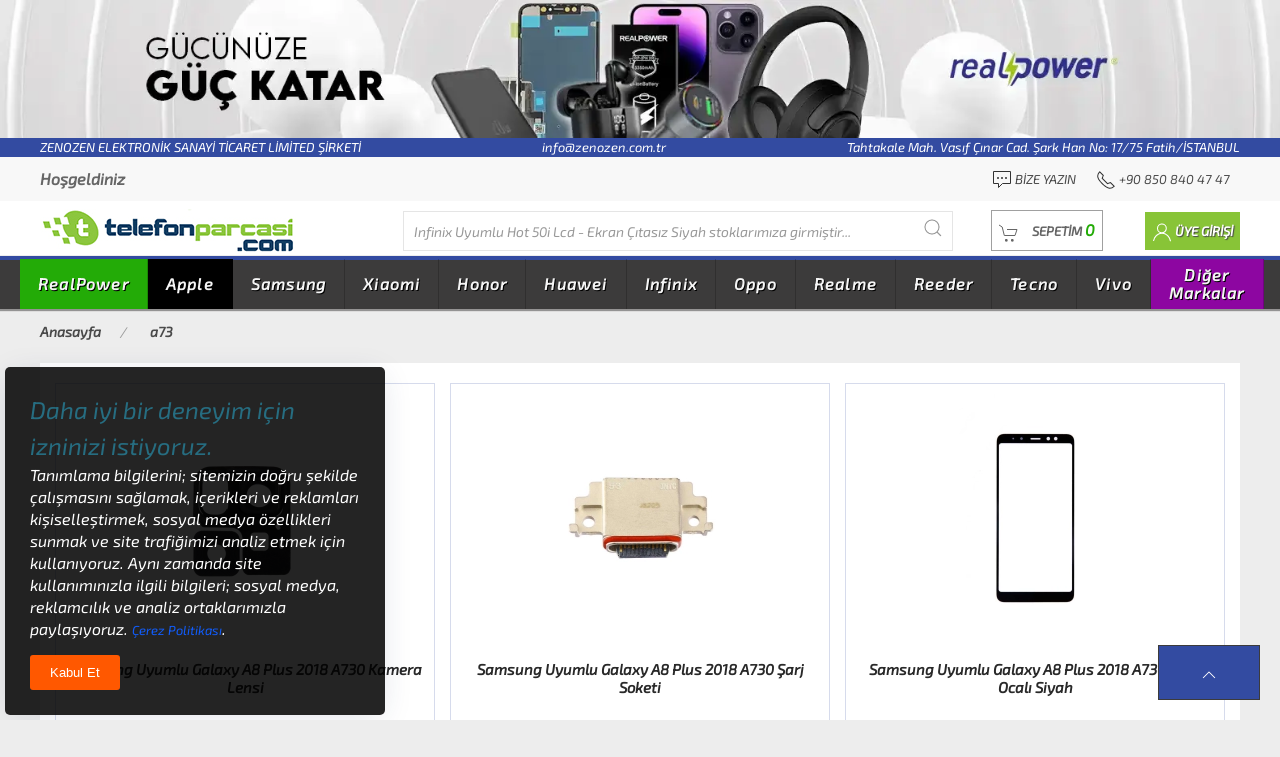

--- FILE ---
content_type: text/html;charset=UTF-8
request_url: https://www.telefonparcasi.com/a73-5g
body_size: 297007
content:

<!DOCTYPE html>
<html lang="tr">
<head>
    <meta charset="utf-8">
    <meta name="viewport" content="width=device-width, initial-scale=1">

    <link rel=dns-prefetch href=//www.telefonparcasi.com>
    <link rel=dns-prefetch href=//cdnjs.cloudflare.com>
    <link rel=dns-prefetch href=//ajax.googleapis.com>
    <link rel=dns-prefetch href=//fonts.gstatic.com>
    <link rel=dns-prefetch href=//www.googletagmanager.com>
    <link rel=dns-prefetch href=//www.facebook.com>
    <link rel=dns-prefetch href=//connect.facebook.net>

    <link rel=dns-prefetch href=//www.bing.com>
    <link rel=dns-prefetch href=//www.google.com>
    <link rel=dns-prefetch href=//www.yandex.com>
    <link rel=dns-prefetch href=//www.norton.com>

    <link rel="shortcut icon" href="/upload/images/favicon/favicon.ico">
    <link rel="icon" type="image/png" sizes="16x16" href="/upload/images/favicon/mobile-icon-16x16.png">
    <link rel="icon" type="image/png" sizes="36x36" href="/upload/images/favicon/mobile-icon-36x36.png">
    <!--
    <link rel="apple-touch-icon" sizes="180x180" href="/upload/images/favicon/mobile-icon-180x180.png">
    <meta name="mobile-web-app-capable" content="yes">
    <meta name="apple-mobile-web-app-title" content="Telefon Parçası">
    <meta name="apple-mobile-web-app-status-bar-style" content="black">

    <link rel="apple-touch-icon" sizes="128x128" href="/upload/images/favicon/mobile-icon-128x128.png">
    <link rel="apple-touch-icon-precomposed" sizes="128x128" href="/upload/images/favicon/mobile-icon-128x128.png">
    -->
    <link rel="icon" sizes="128x128" href="/upload/images/favicon/mobile-icon-128x128.png">

    <link rel=search type="application/opensearchdescription+xml" href="/opensearch.xml" title="Telefon Parçası">
    <!--
    <link rel=manifest href="/manifest.json">
    <script>
    if('serviceWorker' in navigator){
    	window.addEventListener('load', function (){
    		navigator.serviceWorker.register('/sw.js').then(function (registration){
    		}, function (err) {
    			console.log('Service Worker Kayıt Edilemedi. Hata : ', err);
    		});
    	});
    }
    </script>
    -->
    <meta name=author content="Kurumsal Entegrasyon Proje Yönetimi">
    <meta name=copyright content="Tüm Hakları Kurumsal Entegrasyona Aittir.">
    <meta name=publisher content="Notepad++ V8.8.3">

    <meta name=distribution content=global>
    <meta name=language content="turkish">

    <meta name="msapplication-TileImage" content="https://www.telefonparcasi.com/upload/images/logo.png">
    <meta name="msapplication-TileColor" content="#23ab07">
    <meta name="theme-color" content="#23ab07">

    <!--
    <link defer rel="stylesheet" href="https://cdnjs.cloudflare.com/ajax/libs/uikit/3.17.11/css/uikit.min.css" integrity="sha512-er9SszqCE1KnvDo27+4tg6n0EoSk8Xv0OcBlRJsdVCW1O9NApkU9+3IsSNDv1+D21UBibNRXTXK9WQfTlcLPpA==" crossorigin="anonymous" referrerpolicy="no-referrer">
    <link defer href='/upload/temalar/tema_2/tema.css' rel='stylesheet'>

    <script src="https://cdnjs.cloudflare.com/ajax/libs/jquery/3.7.1/jquery.min.js" integrity="sha512-v2CJ7UaYy4JwqLDIrZUI/4hqeoQieOmAZNXBeQyjo21dadnwR+8ZaIJVT8EE2iyI61OV8e6M8PP2/4hpQINQ/g==" crossorigin="anonymous" referrerpolicy="no-referrer"></script>
    <script defer src="https://cdnjs.cloudflare.com/ajax/libs/uikit/3.17.11/js/uikit.min.js" integrity="sha512-M+YszYcadVREvA/oyxecEpwUtPoE9Z18aWsRLoXYHmdI2ih7uTqLpOCOZhY1+Hr8or+5z7oJOLHxcMaCbaiJKA==" crossorigin="anonymous" referrerpolicy="no-referrer"></script>
    <script defer src="https://cdnjs.cloudflare.com/ajax/libs/uikit/3.17.11/js/uikit-icons.min.js" integrity="sha512-aXJaPiKIWeIHymkCVoB5gnl/ODMFEGMtfTZvCNj4CEcoBQtekCujkuq155Z++8WPBFZPo2R4FODty7xrvQ+Vnw==" crossorigin="anonymous" referrerpolicy="no-referrer"></script>
    -->
    <link defer rel="stylesheet" href="https://cdnjs.cloudflare.com/ajax/libs/uikit/3.21.13/css/uikit.min.css" integrity="sha512-RRKYm8AVqj5ArKZCkcMAD1VEyHo2da9OlGUuznutrsJM/ywxfi2HIR1L5BKJr27Jn3/0pvraPmqNcOKpPkkz0w==" crossorigin="anonymous" referrerpolicy="no-referrer" />
    <link defer href='/upload/temalar/tema_2/tema.css' rel='stylesheet'>

    <script src="https://cdnjs.cloudflare.com/ajax/libs/jquery/3.7.1/jquery.min.js" integrity="sha512-v2CJ7UaYy4JwqLDIrZUI/4hqeoQieOmAZNXBeQyjo21dadnwR+8ZaIJVT8EE2iyI61OV8e6M8PP2/4hpQINQ/g==" crossorigin="anonymous" referrerpolicy="no-referrer"></script>
    <script defer src="https://cdnjs.cloudflare.com/ajax/libs/uikit/3.21.13/js/uikit.min.js" integrity="sha512-KhwHMcNHNh3OQFgRLWBeBRZA+HM637ZvyHCYd0PJBssmR8RanPC3zYTsPR/FjQASYXNkkYpTZdFJmlAgiBnR2A==" crossorigin="anonymous" referrerpolicy="no-referrer"></script>
    <script defer src="https://cdnjs.cloudflare.com/ajax/libs/uikit/3.21.13/js/uikit-icons.min.js" integrity="sha512-UJEDerPEwajp2p0I0s2UuGO1Lzqufe/2GUFFA1GB2u2d04wOZdHVFiyMo3L7XMU2rKtsenDByECyX5rKl4Y33g==" crossorigin="anonymous" referrerpolicy="no-referrer"></script>

    <script defer src="https://cdnjs.cloudflare.com/ajax/libs/lazysizes/5.3.2/lazysizes.min.js" integrity="sha512-q583ppKrCRc7N5O0n2nzUiJ+suUv7Et1JGels4bXOaMFQcamPk9HjdUknZuuFjBNs7tsMuadge5k9RzdmO+1GQ==" crossorigin="anonymous" referrerpolicy="no-referrer"></script>
    <script defer src="https://cdnjs.cloudflare.com/ajax/libs/jquery.mask/1.14.16/jquery.mask.min.js" integrity="sha512-pHVGpX7F/27yZ0ISY+VVjyULApbDlD0/X0rgGbTqCE7WFW5MezNTWG/dnhtbBuICzsd0WQPgpE4REBLv+UqChw==" crossorigin="anonymous" referrerpolicy="no-referrer"></script>

    <link rel=canonical href="https://www.telefonparcasi.com/a73-5g">

    <!--<meta name="google-site-verification" content="euD5FBhpVzIa13OMpaN-amA1Z3dFe9QwqCmTkYT-uKo">-->
    <meta name="yandex-verification" content="7e1118020e049793">
    <!--<meta name="msvalidate.01" content=""><meta name="baidu-site-verification" content="">-->
    <meta name="norton-safeweb-site-verification" content="WHBX4JVOKORJWCP6YKIRCPIU9C1UD4X5X3BVG41MCMZYOE3EKYRF7PDSRB34Y1C9WJ098R-KVU-GH0IZIDV5RSSETN1XICRQTD-GACXN-ADLH8UTOCFUWRGP9UAYYKQ3">


    <meta name="google-site-verification" content="rZUy_4uSiAJp17tCWfJ_5lYE6pO_3uliR__9fvOkTKA">
    <meta name="google-site-verification" content="QNTSE1DcJOlsSvl9XcLueC2hSByL_O2va72Dmp0Enb4">
    <meta name="google-site-verification" content="qwsuwry0jXycUM4YFiKHFKbKcEjG_jNoUczFrEgeTCs">
    <meta name="facebook-domain-verification" content="p13f1q4hyq7la5gk2k4udblt3d0nag">

    <!--<meta name="referrer" content="no-referrer-when-downgrade">-->

    <meta name=robots content="index,follow">

    
		<title>a73 - Telefon Parçası</title>
		<meta name="title" content="a73">
		<meta name="description" content="a73 tüm markaların uyumlu ürünleri burada.">
		<meta name="keywords" content="a73">
		<meta property=og:url content="https://www.telefonparcasi.com/a73-5g">
		<meta property=og:title content="a73">
		<meta property=og:type content="category">
		<meta property=og:site_name content="Telefon Parçası">
		<meta property=og:description content="a73 tüm markaların uyumlu ürünleri burada.">
		<meta name=twitter:card content=summary>
		<meta name=twitter:title content="Telefon Parçası">
		<meta name=twitter:description content="a73 tüm markaların uyumlu ürünleri burada.">
		
	<script>
	var PHPEkran_Genislik = screen.width;
	var PHPEkran_Yukseklik = screen.height;

	var MOBIL_SISTEM = 0;
	var SistemeSonEklenenUrunMarkaveModeli = "Infinix Uyumlu Hot 50i Lcd - Ekran Çıtasız Siyah";
	var BayiBasvurusuAl = 0;

	var SepetToplamMiktar = "0";
	var SepetToplamTutar = "0.00";
	var SepetToplamTutarClassic = "0,00";
		
	var KOS_1 = "0";
	var KOS_3 = "0";
	var KOS_4 = "0";
	var KOS_5 = "0";
	var KOS_6 = "0";
	var KOS_7 = "0";
	var MSP = "0";
		
	var SonSatinalma_OdemeSekli = "0";
	var GuncellenmesiGerekenAdresKartiSayisi = "0";
	var SatinalmaSonucu_StokKartNolar ="";
	var SatinalmaSonucu_Genel_Toplam ="";

	var UrunDetayKarti_StokDetayKartNo = 0;
	var UrunDetayKarti_StokAdi = "";
	var UrunDetayKarti_MarkaAdi = "";
	var UrunDetayKarti_SatisFiyati = 0.00;
	var UrunDetayKarti_DovizKodu = "TRY";
	var UrunDetayKarti_KategoriHiyerarsisi = "";

	var WebSiteUrl = "https://www.telefonparcasi.com";
	var EkUrl = "a73-5g";
	var SayfaUrl = "https://www.telefonparcasi.com/a73-5g";
	var Referrer = window.location.href;
	Referrer = Referrer.replace(WebSiteUrl, "");

	var SessionID = "966325859";
	var UKN = "0";
	var UKNUyeAdi = "";
	var UKNUyeSoyadi = "";
	var UKNEPosta = "";

	var EkUrlTanimi = "a73";
	var SEO_FacebookPixelKodu = "204617760235368";
	var GA4_TRACKING_ID = "G-GD0N9NGQMH";
	var GTAG_TRACKING_ID = "G-RJY4QQ25DG";
	var GTAG_ADWORDS_ID = "AW-16730743988";
	var GTAG_ADWORDS_LABEL = "www.telefonparcasi.com";
	var YandexMetrikaCounterId = "";
	var TIKTOK_PIKSEL_ID = "";
	var TIKTOK_PIKSEL_LABEL = "";
	var SHA256_SessionID = "ebed86c989f2e302d5fea9be41f24c737b573614d7840c7c1bfe87cc05ce85d3";
	var SHA256_UKN = "5feceb66ffc86f38d952786c6d696c79c2dbc239dd4e91b46729d73a27fb57e9";
	var SHA256_EPosta = "";
	var SHA256_UlkeKodluTelefon = "";
	var SHA256_Uye_Sign_Kimligi_TikTok = "";
	var Microsoft_Ads_ID = "";
	var Pinterest_TAG_ID = "";
	var Reddit_Pixel_ID = "";
	var Linkedin_Partner_Id = "";
	var Snap_Pixel_Code = "";
	var Criteo_Partner_Id = "";
	var X_Pixel_Id = "";
	var SayfaTipi = "category";
	</script>
	
	<script type="application/ld+json">
	{
		"@context": "https://schema.org",
		"@type": "BreadcrumbList",
		"itemListElement": [
			{
				"@type": "ListItem",
				"position": 1,
				"name": "Anasayfa",
				"item": "https://www.telefonparcasi.com/"
			},
			{
				"@type": "ListItem",
				"position": 2,
				"name": "a73",
				"item": "https://www.telefonparcasi.com/tum-kategoriler?aranan=a73"
			}
		]
	}
	</script>
<script>
var FacebookAds = 0;
var GA4Ads = 0;
var GTagAds = 0;
var GTagAdwAds = 0;
var YandexAds = 0;
var TiktokAds = 0;
var MicrosoftAds = 0;
var PinterestAds = 0;
var RedditAds = 0;
var LinkedinAds = 0;
var SnapAds = 0;
var CriteoAds = 0;
var XAds = 0;

if(GA4_TRACKING_ID != "" || GTAG_TRACKING_ID != "" || (GTAG_ADWORDS_ID != "" && GTAG_ADWORDS_LABEL != "")){
	let script = document.createElement("script");
	script.src = "https://www.googletagmanager.com/gtag/js?id=" + (GA4_TRACKING_ID || GTAG_TRACKING_ID || GTAG_ADWORDS_ID);
	script.async = true;
	document.head.appendChild(script);
	window.dataLayer = window.dataLayer || [];
	function gtag(){dataLayer.push(arguments);}
	gtag("js", new Date());
	if(GA4_TRACKING_ID != ""){
		gtag("config", GA4_TRACKING_ID, {
			"ecommerce": "dataLayer",
			//"debug_mode": true,//Sayfadaki tüm etkinlikleri izlesin.
			"page_title": EkUrlTanimi,
			"page_location": WebSiteUrl +"/"+ EkUrl,
			"user_id": UKN
		});
		GA4Ads = 1;
	}
	if(GTAG_TRACKING_ID != ""){
		gtag("config", GTAG_TRACKING_ID, {
			"ecommerce": "dataLayer",
			//"debug_mode": true,//Sayfadaki tüm etkinlikleri izlesin.
			"page_title": EkUrlTanimi,
			"page_location": WebSiteUrl +"/"+ EkUrl,
			"user_id": UKN
		});
		GTagAds = 1;
	}
	if(GTAG_ADWORDS_ID != ""){
		gtag("config", GTAG_ADWORDS_ID, {
			"ecommerce": "dataLayer",
			//"debug_mode": true,//Sayfadaki tüm etkinlikleri izlesin.
			"page_title": EkUrlTanimi,
			"allow_enhanced_conversions": true,
			"user_id": UKN
		});
		GTagAdwAds = 1;
	}
}
if(YandexMetrikaCounterId != ""){
	(function(m,e,t,r,i,k,a){m[i]=m[i]||function(){(m[i].a=m[i].a||[]).push(arguments)};
	m[i].l=1*new Date();
	for (var j = 0; j < document.scripts.length; j++) {if (document.scripts[j].src === r) { return; }}
	k=e.createElement(t),a=e.getElementsByTagName(t)[0],k.async=1,k.src=r,a.parentNode.insertBefore(k,a)})
	(window, document, "script", "https://mc.yandex.ru/metrika/tag.js", "ym");
	ym(YandexMetrikaCounterId, "init", {
		clickmap: true,
		trackLinks: true,
		accurateTrackBounce: true,
		webvisor: true,
		ecommerce: "dataLayer"
	});
    var noscript = document.createElement("noscript");
    var img = document.createElement("img");
    img.setAttribute("src", "https://mc.yandex.ru/watch/"+ YandexMetrikaCounterId);
    img.setAttribute("style", "position:absolute; left:-9999px;");
    img.setAttribute("alt", "Yandax Metrika img");
    noscript.appendChild(img);
    document.head.appendChild(noscript);
    //<noscript><div><img src="https://mc.yandex.ru/watch/99139521" style="position:absolute; left:-9999px;" alt="" /></div></noscript>
    YandexAds = 1;
}
if(SEO_FacebookPixelKodu != ""){
	!function(f,b,e,v,n,t,s){if(f.fbq)return;n=f.fbq=function(){n.callMethod?n.callMethod.apply(n,arguments):n.queue.push(arguments)};if(!f._fbq)f._fbq=n;n.push=n;n.loaded=!0;n.version="2.0";n.queue=[];t=b.createElement(e);t.async=!0;t.src=v;s=b.getElementsByTagName(e)[0];
	s.parentNode.insertBefore(t,s)}(window, document,"script","https://connect.facebook.net/en_US/fbevents.js");
	fbq("init", SEO_FacebookPixelKodu);
	fbq("track", "PageView");
	FacebookAds = 1;
}
if(TIKTOK_PIKSEL_ID != "" && TIKTOK_PIKSEL_LABEL != ""){
	//https://ads.tiktok.com/marketing_api/docs?id=1727541103358977
	!(function(w,d,t){
		w.TiktokAnalyticsObject=t;var ttq=(w[t]=w[t]||[]);(ttq.methods=["page","track","identify","instances","debug","on","off","once","ready","alias","group","enableCookie","disableCookie",]),(ttq.setAndDefer=function(t,e){t[e]=function(){t.push([e].concat(Array.prototype.slice.call(arguments,0)));};});for(var i=0;i<ttq.methods.length;i++)
		ttq.setAndDefer(ttq,ttq.methods[i]);(ttq.instance=function(t){for(var e=ttq._i[t]||[],n=0;n<ttq.methods.length;n++)
		ttq.setAndDefer(e,ttq.methods[n]);return e;}),(ttq.load=function(e,n){var i="https://analytics.tiktok.com/i18n/pixel/events.js";(ttq._i=ttq._i||{}),(ttq._i[e]=[]),(ttq._i[e]._u=i),(ttq._t=ttq._t||{}),(ttq._t[e]=+new Date()),(ttq._o=ttq._o||{}),(ttq._o[e]=n||{});var o=document.createElement("script");(o.type="text/javascript"),(o.async=!0),(o.src=i+"?sdkid="+e+"&lib="+t);var a=document.getElementsByTagName("script")[0];a.parentNode.insertBefore(o,a);});
		ttq.load(TIKTOK_PIKSEL_ID);
		ttq.track(TIKTOK_PIKSEL_LABEL);
	})(window,document,"ttq");
	if(SHA256_EPosta != "" && SHA256_Uye_Sign_Kimligi_TikTok != ""){
		let TikTokIdentity = {};
		TikTokIdentity["email"] = ""+ SHA256_EPosta +"";
		TikTokIdentity["phone_number"] = ""+ SHA256_UlkeKodluTelefon +"";
		TikTokIdentity["external_id"] = ""+ SHA256_Uye_Sign_Kimligi_TikTok +"";
		ttq.identify(TikTokIdentity);
	}
	TiktokAds = 1;
}
if(Microsoft_Ads_ID != ""){
	(function(w,d,t,r,u){var f,n,i;w[u]=w[u]||[],f=function(){var o={ti:Microsoft_Ads_ID,enableAutoSpaTracking:true};o.q=w[u],w[u]=new UET(o),w[u].push("pageLoad")},n=d.createElement(t),n.src=r,n.async=1,n.onload=n.onreadystatechange=function(){var s=this.readyState;s&&s!=="loaded"&&s!=="complete"||(f(),n.onload=n.onreadystatechange=null)},i=d.getElementsByTagName(t)[0],i.parentNode.insertBefore(n,i)})
	(window,document,"script"," //bat.bing.com/bat.js","uetq");
	MicrosoftAds = 1;
}
if(Pinterest_TAG_ID != ""){
	!function(e){if(!window.pintrk){window.pintrk=function(){window.pintrk.queue.push(Array.prototype.slice.call(arguments))};var n=window.pintrk;n.queue=[],n.version="3.0";var t=document.createElement("script");t.async=!0,t.src=e;var r=document.getElementsByTagName("script")[0];r.parentNode.insertBefore(t,r)}}("https://s.pinimg.com/ct/core.js");
	pintrk("load", Pinterest_TAG_ID);
	pintrk("page");
	PinterestAds = 1;
}
if(Reddit_Pixel_ID != ""){
	!function(w,d){if(!w.rdt){var p=w.rdt=function(){p.sendEvent?p.sendEvent.apply(p,arguments):p.callQueue.push(arguments)};p.callQueue=[];var t=d.createElement("script");t.src="https://www.redditstatic.com/ads/pixel.js",t.async=!0;var s=d.getElementsByTagName("script")[0];s.parentNode.insertBefore(t,s)}}(window,document);
	rdt("init", Reddit_Pixel_ID);
	rdt("track", "PageVisit");

	rdt("init", Reddit_Pixel_ID, {
		email: SHA256_EPosta,
		externalId: SHA256_UKN,
	});
	RedditAds = 1;
}
if(Linkedin_Partner_Id != ""){
	window._linkedin_data_partner_ids = window._linkedin_data_partner_ids || [];
	window._linkedin_data_partner_ids.push(Linkedin_Partner_Id);
	(function(l){if (!l){window.lintrk = function(a,b){window.lintrk.q.push([a,b])};window.lintrk.q=[]};var s = document.getElementsByTagName("script")[0];var b = document.createElement("script");b.type = "text/javascript";b.async = true;b.src = "https://snap.licdn.com/li.lms-analytics/insight.min.js";s.parentNode.insertBefore(b, s);})(window.lintrk);
	LinkedinAds = 1;
}
if(Snap_Pixel_Code != ""){
	(function(e,t,n){if(e.snaptr)return;var a=e.snaptr=function(){a.handleRequest?a.handleRequest.apply(a,arguments):a.queue.push(arguments)};a.queue=[];var s="script";r=t.createElement(s);r.async=!0;r.src=n;var u=t.getElementsByTagName(s)[0];u.parentNode.insertBefore(r,u);})(window,document,"https://sc-static.net/scevent.min.js");
	snaptr("init", Snap_Pixel_Code, {
		"user_email": ""+ UKNEPosta +""
	});
	SnapAds = 1;
}
if(Criteo_Partner_Id != ""){
    var script = document.createElement("script");
    script.setAttribute("type", "text/javascript");
    script.setAttribute("src", "//dynamic.criteo.com/js/ld/ld.js?a="+ Criteo_Partner_Id);
    script.setAttribute("async", "true");
    document.head.appendChild(script);

	window.criteo_q = window.criteo_q || [];
	CriteoAds = 1;
}
if(X_Pixel_Id != ""){
    !function(e,t,n,s,u,a){e.twq||(s=e.twq=function(){s.exe?s.exe.apply(s,arguments):s.queue.push(arguments);
    },s.version="1.1",s.queue=[],u=t.createElement(n),u.async=!0,u.src="//static.ads-twitter.com/uwt.js",
    a=t.getElementsByTagName(n)[0],a.parentNode.insertBefore(u,a))}(window,document,"script");
    twq("config",X_Pixel_Id);
    XAds = 1;
}
</script>
<script type="application/ld+json">
{
	"@context": "https://schema.org",
	"@type": "Store",
	"image": [
		"https://www.telefonparcasi.com/upload/images/logo.png"
	],
	"name": "Telefon Yedek Parça Fiyatları | www.telefonparcasi.com",
	"description": "Telefon yedek parça fiyatları online adresimiz Telefon Parçası'nda! Her marka ve modele uygun telefon parçası çeşitlerine kolayca ulaşmak için hemen tıklayın!",
	"headline": "Telefon parçası, dokunmatik ekran, lcd ekran, telefon bataryaları hepsi telefonparcasi.com da.",
	"address": {
		"@type": "PostalAddress",
		"streetAddress": "Tahtakale Mah. Vasıf Çınar Cad. Şark Han No: 17/75 Fatih/İSTANBUL",
		"addressLocality": "Fatih",
		"addressRegion": "TR",
		"postalCode": "34116",
		"addressCountry": "TR"
	},
	"geo": {
		"@type": "GeoCoordinates",
		"latitude": 41.016015,
		"longitude": 28.968767
	},
	"url": "https://www.telefonparcasi.com",
	"priceRange": "$$$",
	"telephone": "+908508404747",
	"openingHoursSpecification": [
		{
			"@type": "OpeningHoursSpecification",
			"dayOfWeek": [
				"Monday",
				"Tuesday",
				"Wednesday",
				"Thursday",
				"Friday",
				"Saturday",
				"Sunday"
			],
			"opens": "00:00",
			"closes": "23:59"
		}
	]
}
</script>
<script type="application/ld+json">
{
	"@context": "http://schema.org",
	"@type": "Organization",
	"name": "Telefon Parçası",
	"url": "https://www.telefonparcasi.com",
	"logo": "https://www.telefonparcasi.com/upload/images/logo.png",
	"sameAs": [
    	"https://www.facebook.com/telefonparcasioffical",
    	"https://www.instagram.com/telefonparcasi/",
    	"https://www.youtube.com/channel/UC08zABUH57NlYBf9HKzOAfg/featured"
	]
}
</script>
<script type="application/ld+json">
{
	"@context": "https://schema.org",
	"@type": "WebSite",
	"url": "https://www.telefonparcasi.com",
	"name": "Telefon Parçası",
	"image": "https://www.telefonparcasi.com/upload/images/logo.png",
	"description": "Telefon yedek parça fiyatları online adresimiz Telefon Parçası'nda! Her marka ve modele uygun telefon parçası çeşitlerine kolayca ulaşmak için hemen tıklayın!",
	"inLanguage": "tr-TR",
	"sameAs": [
    	"https://www.facebook.com/telefonparcasioffical",
    	"https://www.instagram.com/telefonparcasi/",
    	"https://www.youtube.com/channel/UC08zABUH57NlYBf9HKzOAfg/featured"
	],
	"potentialAction": {
		"@type": "SearchAction",
		"target": {
			"@type": "EntryPoint",
			"urlTemplate": "https://www.telefonparcasi.com/tum-kategoriler?aranan={search_term_string}"
		},
		"query-input": "required name=search_term_string"
	}
}
</script>
</head>
<body>
<div class="uk-hidden">
    <h1>Telefon Yedek Parça Fiyatları | www.telefonparcasi.com</h1>
</div>
<div class="uk-offcanvas-content">
    <header>
        <!-- MASAÜSTÜ BAŞLANGIÇ -->
    <div class="uk-margin-small uk-visible@m">

        <!-- TOP BANNER BAŞLANGIÇ -->
        <div class="top-banner uk-text-center">
            <a href="/tum-kategoriler?aranan=realpower" title="Realpower Batarya Pil Ürünleri">
                <img src="/upload/images/banner/realpower-gucunuze-guc-katar-1582x170.webp" width="1582" height="170" alt="Realpower tüm Ürünlerde Çok Cazip Fiyatlar Seni Bekliyor">
            </a>
        </div>
        <!-- TOP BANNER BİTİŞ -->

        <!-- ÜNVAN EPOSTA ADRES BAŞLANGIÇ -->
        <div style="background: #334ba1;color: white;font-size:13px;">
            <div class="uk-container uk-text-center">
                <span class="uk-float-left uk-text-light text-white">ZENOZEN ELEKTRONİK SANAYİ TİCARET LİMİTED ŞİRKETİ</span> info@zenozen.com.tr <span class="uk-float-right">Tahtakale Mah. Vasıf Çınar Cad. Şark Han No: 17/75 Fatih/İSTANBUL</span>
            </div>
        </div>
        <!-- ÜNVAN EPOSTA ADRES BİTİŞ -->



        <!-- TOP BAR ÜNVAN TELEFON BAKİYE BAŞLANGIÇ -->
        <div class="top-bar">
            <nav class="uk-navbar-container top-bar uk-container uk-navbar">
                <div class="uk-navbar-left">
                    <ul class="uk-navbar-nav">
                        <li>
                            <span><strong>Hoşgeldiniz </strong> </span>
                        </li>
                    </ul>
                </div>
                <div class="uk-navbar-right">
                    <ul class="uk-navbar-nav">
                        <li>
                            <a rel="nofollow" href="/iletisim" title="Bize Yazın">
                                <span><span class="uk-text-emphasis" uk-icon="commenting"></span> Bize Yazın</span>
                            </a>
                        </li>
                        <li>
                            <a rel="nofollow" href="tel:908508404747" title="Telefon Numaramız">
                                <span><span class="uk-text-emphasis" uk-icon="receiver"></span> +90 850 840 47 47</span>
                            </a>
                        </li>
                    </ul>
                </div>
            </nav>
        </div>
        <!-- TOP BAR ÜNVAN TELEFON BAKİYE BİTİŞ -->

        <div id="header_menu">
            <!-- HEADER BAŞLANGIÇ -->
            <div class="header">
                <div class="uk-container">
                    <div class="uk-flex uk-flex-between">
                        <div>
                            <a href="/" title="Ana Sayfa"><img src="/upload/images/logo.png" width="326" height="43" alt="ZENOZEN ELEKTRONİK SANAYİ TİCARET LİMİTED ŞİRKETİ"></a>
                        </div>
                        <div itemscope itemtype="https://schema.org/WebSite" id="header_ajax_arama_id">
                            <meta itemprop="url" content="https://www.telefonparcasi.com/"/>
                            <form itemprop="potentialAction" itemscope itemtype="https://schema.org/SearchAction" class="uk-search uk-search-default" style="width:550px;">
                                <meta itemprop="target" content="https://www.telefonparcasi.com/tum-kategoriler?aranan={strSearch}"/>
                                <input 
                                    itemprop="query-input"
                                    type="search"
                                    name="strSearch"
                                    class="header_ajax_arama header_ajax_arama_id header_ajax_arama_sonuc uk-search-input"
                                    type="search" 
                                    placeholder="Diğer markalarıda buradan arayabilirsiniz..." 
                                    autocomplete="off"
                                    minlength="2"
                                    required
                                    aria-label="Diğer markalarıda buradan arayabilirsiniz..."
                                    onkeyup="fn_canli_search(event, this.value)"
                                />
                                <button type="button" class="uk-search-icon-flip search_btn" uk-search-icon></button>
                            </form>
                            <div id="header_ajax_arama_sonuc" class="search-complete uk-hidden"></div>
                        </div>
                        <div class="sepet_uye_uygulamalari">
                            <!-- SEPET BAŞLANGIÇ -->
                            <a id="sepetim" class="uk-button cart-button" title="Sepete Git" href="/sepet">
                            	<span class="uk-margin-small-right" uk-icon="cart"></span>
                            	<span>SEPETİM <span id="sepet_ozet_gelen_miktar_toplam" class="sepet_count" title="0 kalem ürün bulunmaktadır.">0</span></span>
                            </a>
                            <!-- HEADER SEPET BAŞLANGIÇ-->
                            <div id="sepet_bos" class="cart-hover" uk-dropdown="mode:click; pos: bottom-right"><div class="uk-flex uk-flex-center"><div class="empty"><img src="/upload/images/none.png" data-src="/upload/temalar/tema_2/images/icons/cart-empty.png" alt="sepet boş" class="lazyload"><p>SEPETİNİZDE ÜRÜN BULUNMAMAKTADIR</p></div></div></div>
                            <!-- HEADER SEPET BİTİŞ-->
                        </div>
                        <div id="masaustu_acilir_uye_paneli">
                        </div>
                    </div>
                </div>
            </div>
            <!-- HEADER BİTİŞ -->

            <!-- MEGA KATEGORİ BAŞLANGIÇ -->
            

<div id="mega_menu" class="menu">
	<div class="uk-container" style="padding-left:0px!important">
		<nav class="uk-navbar-container uk-navbar">
			<ul class="uk-navbar-nav">

                <!-- RealPower Başladı -->
                <li style="background:#23ab07;"><a href="/realpower-telefon-yedek-parca-modelleri-ve-fiyatlari" class="mega_menu" title="RealPower uyumlu telefon yedek parçaları">RealPower</a>
                        <div class="uk-width-1-1 dropmenu uk-dropdown uk-dropdown-bottom-left uk-open mega_menu mega_menu_kategoriler mega_menu_realpower-telefon-yedek-parca-modelleri-ve-fiyatlari" style="display:none;">
                    		<ul class="menutab uk-tab">
                                <li class="alt"><a href="/realpower-100w-gan-serisi-telefon-yedek-parca-modelleri-ve-fiyatlari" title="100W GaN Serisi telefon yedek parçaları">100W GaN Serisi</a></li>
                                <li class="alt"><a href="/realpower-125w-serisi-telefon-yedek-parca-modelleri-ve-fiyatlari" title="125W Serisi telefon yedek parçaları">125W Serisi</a></li>
                                <li class="alt"><a href="/realpower-20w-serisi-telefon-yedek-parca-modelleri-ve-fiyatlari" title="20W Serisi telefon yedek parçaları">20W Serisi</a></li>
                                <li class="alt"><a href="/realpower-25w-serisi-telefon-yedek-parca-modelleri-ve-fiyatlari" title="25W Serisi telefon yedek parçaları">25W Serisi</a></li>
                                <li class="alt"><a href="/realpower-33w-gan-serisi-telefon-yedek-parca-modelleri-ve-fiyatlari" title="33W GaN Serisi telefon yedek parçaları">33W GaN Serisi</a></li>
                                <li class="alt"><a href="/realpower-36w-gan-serisi-telefon-yedek-parca-modelleri-ve-fiyatlari" title="36W GaN Serisi telefon yedek parçaları">36W GaN Serisi</a></li>
                                <li class="alt"><a href="/realpower-38w-serisi-telefon-yedek-parca-modelleri-ve-fiyatlari" title="38W Serisi telefon yedek parçaları">38W Serisi</a></li>
                                <li class="alt"><a href="/realpower-45w-gan-serisi-telefon-yedek-parca-modelleri-ve-fiyatlari" title="45W GaN Serisi telefon yedek parçaları">45W GaN Serisi</a></li>
                                <li class="alt"><a href="/realpower-48w-serisi-telefon-yedek-parca-modelleri-ve-fiyatlari" title="48W Serisi telefon yedek parçaları">48W Serisi</a></li>
                                <li class="alt"><a href="/realpower-65w-gan-serisi-telefon-yedek-parca-modelleri-ve-fiyatlari" title="65W GaN Serisi telefon yedek parçaları">65W GaN Serisi</a></li>
                                <li class="alt"><a href="/realpower-magsafe-manyetik-serisi-telefon-yedek-parca-modelleri-ve-fiyatlari" title="Magsafe Manyetik Serisi telefon yedek parçaları">Magsafe Manyetik Serisi</a></li>
                                <li class="alt"><a href="/realpower-max-serisi-telefon-yedek-parca-modelleri-ve-fiyatlari" title="Max Serisi telefon yedek parçaları">Max Serisi</a></li>
                                <li class="alt"><a href="/realpower-orgulu-tasarim-serisi-telefon-yedek-parca-modelleri-ve-fiyatlari" title="örgülü tasarım Serisi telefon yedek parçaları">örgülü tasarım Serisi</a></li>
                                <li class="alt"><a href="/realpower-pro-serisi-telefon-yedek-parca-modelleri-ve-fiyatlari" title="Pro Serisi telefon yedek parçaları">Pro Serisi</a></li>
                                <li class="alt"><a href="/realpower-se-serisi-telefon-yedek-parca-modelleri-ve-fiyatlari" title="SE Serisi telefon yedek parçaları">SE Serisi</a></li>
                            </ul>
                    	</div>
                </li>
                <!-- RealPower Bitti -->

                <!-- Apple Başladı -->
                <li style="background: black;"><a href="/apple-uyumlu-telefon-yedek-parca-modelleri-ve-fiyatlari" class="mega_menu" title="Apple uyumlu telefon yedek parçaları">Apple</a>
                        <div class="uk-width-1-1 dropmenu uk-dropdown uk-dropdown-bottom-left uk-open mega_menu mega_menu_kategoriler mega_menu_apple-uyumlu-telefon-yedek-parca-modelleri-ve-fiyatlari" style="display:none;">
                    		<ul class="menutab uk-tab">
                                <li class="alt"><a href="/apple-uyumlu-airpods-serisi-telefon-yedek-parca-modelleri-ve-fiyatlari" title="AirPods Serisi telefon yedek parçaları">AirPods Serisi</a></li>
                                <li class="alt"><a href="/apple-uyumlu-ipad-serisi-telefon-yedek-parca-modelleri-ve-fiyatlari" title="iPad Serisi telefon yedek parçaları">iPad Serisi</a></li>
                                <li class="alt"><a href="/apple-uyumlu-iphone-serisi-telefon-yedek-parca-modelleri-ve-fiyatlari" title="iPhone Serisi telefon yedek parçaları">iPhone Serisi</a></li>
                                <li class="alt"><a href="/apple-uyumlu-ipod-serisi-telefon-yedek-parca-modelleri-ve-fiyatlari" title="iPod Serisi telefon yedek parçaları">iPod Serisi</a></li>
                                <li class="alt"><a href="/apple-uyumlu-macbook-serisi-telefon-yedek-parca-modelleri-ve-fiyatlari" title="MacBook Serisi telefon yedek parçaları">MacBook Serisi</a></li>
                                <li class="alt"><a href="/apple-uyumlu-watch-serisi-telefon-yedek-parca-modelleri-ve-fiyatlari" title="Watch Serisi telefon yedek parçaları">Watch Serisi</a></li>

                            </ul>
                    	</div>
                </li>
                <!-- Apple Bitti -->

                <!-- Samsung Başladı -->
                <li><a href="/samsung-uyumlu-telefon-yedek-parca-modelleri-ve-fiyatlari" class="mega_menu" title="Samsung uyumlu telefon yedek parçaları">Samsung</a>
                        <div class="uk-width-1-1 dropmenu uk-dropdown uk-dropdown-bottom-left uk-open mega_menu mega_menu_kategoriler mega_menu_samsung-uyumlu-telefon-yedek-parca-modelleri-ve-fiyatlari" style="display:none;">
                    		<ul class="menutab uk-tab">
                                <li class="alt"><a href="/samsung-uyumlu-a-serisi-telefon-yedek-parca-modelleri-ve-fiyatlari" title="A Serisi telefon yedek parçaları">A Serisi</a></li>
                                <li class="alt"><a href="/samsung-uyumlu-galaxy-serisi-telefon-yedek-parca-modelleri-ve-fiyatlari" title="Galaxy Serisi telefon yedek parçaları">Galaxy Serisi</a></li>
                                <li class="alt"><a href="/samsung-uyumlu-nexus-serisi-telefon-yedek-parca-modelleri-ve-fiyatlari" title="Nexus Serisi telefon yedek parçaları">Nexus Serisi</a></li>
                                <li class="alt"><a href="/samsung-uyumlu-note-serisi-telefon-yedek-parca-modelleri-ve-fiyatlari" title="Note Serisi telefon yedek parçaları">Note Serisi</a></li>
                                <li class="alt"><a href="/samsung-uyumlu-s-serisi-telefon-yedek-parca-modelleri-ve-fiyatlari" title="S Serisi telefon yedek parçaları">S Serisi</a></li>
                                <li class="alt"><a href="/samsung-uyumlu-x-serisi-telefon-yedek-parca-modelleri-ve-fiyatlari" title="X Serisi telefon yedek parçaları">X Serisi</a></li>
                            </ul>
                    	</div>
                </li>
                <!-- Samsung Bitti -->

                <!-- Xiaomi Başladı -->
                <li><a href="/xiaomi-uyumlu-telefon-yedek-parca-modelleri-ve-fiyatlari" class="mega_menu" title="Xiaomi uyumlu telefon yedek parçaları">Xiaomi</a>
                        <div class="uk-width-1-1 dropmenu uk-dropdown uk-dropdown-bottom-left uk-open mega_menu mega_menu_kategoriler mega_menu_xiaomi-uyumlu-telefon-yedek-parca-modelleri-ve-fiyatlari" style="display:none;">
                    		<ul class="menutab uk-tab">
                                <li class="alt"><a href="/xiaomi-uyumlu-12-serisi-telefon-yedek-parca-modelleri-ve-fiyatlari" title="12 Serisi telefon yedek parçaları">12 Serisi</a></li>
                                <li class="alt"><a href="/xiaomi-uyumlu-13-serisi-telefon-yedek-parca-modelleri-ve-fiyatlari" title="13 Serisi telefon yedek parçaları">13 Serisi</a></li>
                                <li class="alt"><a href="/xiaomi-uyumlu-black-serisi-telefon-yedek-parca-modelleri-ve-fiyatlari" title="Black Serisi telefon yedek parçaları">Black Serisi</a></li>
                                <li class="alt"><a href="/xiaomi-uyumlu-black-shark-serisi-telefon-yedek-parca-modelleri-ve-fiyatlari" title="Black Shark Serisi telefon yedek parçaları">Black Shark Serisi</a></li>
                                <li class="alt"><a href="/xiaomi-uyumlu-mi-serisi-telefon-yedek-parca-modelleri-ve-fiyatlari" title="Mi Serisi telefon yedek parçaları">Mi Serisi</a></li>
                                <li class="alt"><a href="/xiaomi-uyumlu-poco-serisi-telefon-yedek-parca-modelleri-ve-fiyatlari" title="Poco Serisi telefon yedek parçaları">Poco Serisi</a></li>
                                <li class="alt"><a href="/xiaomi-uyumlu-pocophone-serisi-telefon-yedek-parca-modelleri-ve-fiyatlari" title="Pocophone Serisi telefon yedek parçaları">Pocophone Serisi</a></li>
                                <li class="alt"><a href="/xiaomi-uyumlu-redmi-serisi-telefon-yedek-parca-modelleri-ve-fiyatlari" title="Redmi Serisi telefon yedek parçaları">Redmi Serisi</a></li>
                                <li class="alt"><a href="/xiaomi-uyumlu-xiaomi-serisi-telefon-yedek-parca-modelleri-ve-fiyatlari" title="Xiaomi Serisi telefon yedek parçaları">Xiaomi Serisi</a></li>

                            </ul>
                    	</div>
                </li>
                <!-- Xiaomi Bitti -->

                <!-- Honor Başladı -->
                <li><a href="/honor-uyumlu-telefon-yedek-parca-modelleri-ve-fiyatlari" class="mega_menu" title="Honor uyumlu telefon yedek parçaları">Honor</a>
                        <div class="uk-width-1-1 dropmenu uk-dropdown uk-dropdown-bottom-left uk-open mega_menu mega_menu_kategoriler mega_menu_honor-uyumlu-telefon-yedek-parca-modelleri-ve-fiyatlari" style="display:none;">
                    		<ul class="menutab uk-tab">
                                <li class="alt"><a href="/honor-uyumlu-n-serisi-telefon-yedek-parca-modelleri-ve-fiyatlari" title="N Serisi telefon yedek parçaları">N Serisi</a></li>
                                <li class="alt"><a href="/honor-uyumlu-play-serisi-telefon-yedek-parca-modelleri-ve-fiyatlari" title="Play Serisi telefon yedek parçaları">Play Serisi</a></li>
                                <li class="alt"><a href="/honor-uyumlu-view-serisi-telefon-yedek-parca-modelleri-ve-fiyatlari" title="View Serisi telefon yedek parçaları">View Serisi</a></li>
                                <li class="alt"><a href="/honor-uyumlu-x-serisi-telefon-yedek-parca-modelleri-ve-fiyatlari" title="X Serisi telefon yedek parçaları">X Serisi</a></li>

                            </ul>
                    	</div>
                </li>
                <!-- Honor Bitti -->

                <!-- Huawei Başladı -->
                <li><a href="/huawei-uyumlu-telefon-yedek-parca-modelleri-ve-fiyatlari" class="mega_menu" title="Huawei uyumlu telefon yedek parçaları">Huawei</a>
                        <div class="uk-width-1-1 dropmenu uk-dropdown uk-dropdown-bottom-left uk-open mega_menu mega_menu_kategoriler mega_menu_huawei-uyumlu-telefon-yedek-parca-modelleri-ve-fiyatlari" style="display:none;">
                    		<ul class="menutab uk-tab">
                                <li class="alt"><a href="/huawei-uyumlu-ascend-serisi-telefon-yedek-parca-modelleri-ve-fiyatlari" title="Ascend Serisi telefon yedek parçaları">Ascend Serisi</a></li>
                                <li class="alt"><a href="/huawei-uyumlu-enjoy-serisi-telefon-yedek-parca-modelleri-ve-fiyatlari" title="Enjoy Serisi telefon yedek parçaları">Enjoy Serisi</a></li>
                                <li class="alt"><a href="/huawei-uyumlu-g-serisi-telefon-yedek-parca-modelleri-ve-fiyatlari" title="G Serisi telefon yedek parçaları">G Serisi</a></li>
                                <li class="alt"><a href="/huawei-uyumlu-gr-serisi-telefon-yedek-parca-modelleri-ve-fiyatlari" title="GR Serisi telefon yedek parçaları">GR Serisi</a></li>
                                <li class="alt"><a href="/huawei-uyumlu-holly-serisi-telefon-yedek-parca-modelleri-ve-fiyatlari" title="Holly Serisi telefon yedek parçaları">Holly Serisi</a></li>
                                <li class="alt"><a href="/huawei-uyumlu-honor-serisi-telefon-yedek-parca-modelleri-ve-fiyatlari" title="Honor Serisi telefon yedek parçaları">Honor Serisi</a></li>
                                <li class="alt"><a href="/huawei-uyumlu-magic-serisi-telefon-yedek-parca-modelleri-ve-fiyatlari" title="Magic Serisi telefon yedek parçaları">Magic Serisi</a></li>
                                <li class="alt"><a href="/huawei-uyumlu-mate-serisi-telefon-yedek-parca-modelleri-ve-fiyatlari" title="Mate Serisi telefon yedek parçaları">Mate Serisi</a></li>
                                <li class="alt"><a href="/huawei-uyumlu-n-serisi-telefon-yedek-parca-modelleri-ve-fiyatlari" title="N Serisi telefon yedek parçaları">N Serisi</a></li>
                                <li class="alt"><a href="/huawei-uyumlu-note-serisi-telefon-yedek-parca-modelleri-ve-fiyatlari" title="Note Serisi telefon yedek parçaları">Note Serisi</a></li>
                                <li class="alt"><a href="/huawei-uyumlu-nova-serisi-telefon-yedek-parca-modelleri-ve-fiyatlari" title="Nova Serisi telefon yedek parçaları">Nova Serisi</a></li>
                                <li class="alt"><a href="/huawei-uyumlu-p-serisi-telefon-yedek-parca-modelleri-ve-fiyatlari" title="P Serisi telefon yedek parçaları">P Serisi</a></li>
                                <li class="alt"><a href="/huawei-uyumlu-play-serisi-telefon-yedek-parca-modelleri-ve-fiyatlari" title="Play Serisi telefon yedek parçaları">Play Serisi</a></li>
                                <li class="alt"><a href="/huawei-uyumlu-short-serisi-telefon-yedek-parca-modelleri-ve-fiyatlari" title="Short Serisi telefon yedek parçaları">Short Serisi</a></li>
                                <li class="alt"><a href="/huawei-uyumlu-shot-serisi-telefon-yedek-parca-modelleri-ve-fiyatlari" title="Shot Serisi telefon yedek parçaları">Shot Serisi</a></li>
                                <li class="alt"><a href="/huawei-uyumlu-v-serisi-telefon-yedek-parca-modelleri-ve-fiyatlari" title="V Serisi telefon yedek parçaları">V Serisi</a></li>
                                <li class="alt"><a href="/huawei-uyumlu-watch-serisi-telefon-yedek-parca-modelleri-ve-fiyatlari" title="Watch Serisi telefon yedek parçaları">Watch Serisi</a></li>
                                <li class="alt"><a href="/huawei-uyumlu-y-serisi-telefon-yedek-parca-modelleri-ve-fiyatlari" title="Y Serisi telefon yedek parçaları">Y Serisi</a></li>
                                <li class="alt"><a href="/huawei-uyumlu-y3-serisi-telefon-yedek-parca-modelleri-ve-fiyatlari" title="Y3 Serisi telefon yedek parçaları">Y3 Serisi</a></li>
                                <li class="alt"><a href="/huawei-uyumlu-y5-serisi-telefon-yedek-parca-modelleri-ve-fiyatlari" title="Y5 Serisi telefon yedek parçaları">Y5 Serisi</a></li>
                                <li class="alt"><a href="/huawei-uyumlu-y6-serisi-telefon-yedek-parca-modelleri-ve-fiyatlari" title="Y6 Serisi telefon yedek parçaları">Y6 Serisi</a></li>
                                <li class="alt"><a href="/huawei-uyumlu-y6p-serisi-telefon-yedek-parca-modelleri-ve-fiyatlari" title="Y6p Serisi telefon yedek parçaları">Y6p Serisi</a></li>
                                <li class="alt"><a href="/huawei-uyumlu-y6s-serisi-telefon-yedek-parca-modelleri-ve-fiyatlari" title="Y6s Serisi telefon yedek parçaları">Y6s Serisi</a></li>
                                <li class="alt"><a href="/huawei-uyumlu-y7-serisi-telefon-yedek-parca-modelleri-ve-fiyatlari" title="Y7 Serisi telefon yedek parçaları">Y7 Serisi</a></li>
                                <li class="alt"><a href="/huawei-uyumlu-y7p-serisi-telefon-yedek-parca-modelleri-ve-fiyatlari" title="Y7p Serisi telefon yedek parçaları">Y7p Serisi</a></li>
                                <li class="alt"><a href="/huawei-uyumlu-y8p-serisi-telefon-yedek-parca-modelleri-ve-fiyatlari" title="Y8p Serisi telefon yedek parçaları">Y8p Serisi</a></li>
                                <li class="alt"><a href="/huawei-uyumlu-y9-serisi-telefon-yedek-parca-modelleri-ve-fiyatlari" title="Y9 Serisi telefon yedek parçaları">Y9 Serisi</a></li>
                                <li class="alt"><a href="/huawei-uyumlu-y9s-serisi-telefon-yedek-parca-modelleri-ve-fiyatlari" title="Y9s Serisi telefon yedek parçaları">Y9s Serisi</a></li>

                            </ul>
                    	</div>
                </li>
                <!-- Huawei Bitti -->

                <!-- Infinix Başladı -->
                <li><a href="/infinix-uyumlu-telefon-yedek-parca-modelleri-ve-fiyatlari" class="mega_menu" title="Infinix uyumlu telefon yedek parçaları">Infinix</a>
                        <div class="uk-width-1-1 dropmenu uk-dropdown uk-dropdown-bottom-left uk-open mega_menu mega_menu_kategoriler mega_menu_infinix-uyumlu-telefon-yedek-parca-modelleri-ve-fiyatlari" style="display:none;">
                    		<ul class="menutab uk-tab">
                                <li class="alt"><a href="/infinix-uyumlu-hot-serisi-telefon-yedek-parca-modelleri-ve-fiyatlari" title="Hot Serisi telefon yedek parçaları">Hot Serisi</a></li>
                                <li class="alt"><a href="/infinix-uyumlu-note-serisi-telefon-yedek-parca-modelleri-ve-fiyatlari" title="Note Serisi telefon yedek parçaları">Note Serisi</a></li>
                                <li class="alt"><a href="/infinix-uyumlu-s-serisi-telefon-yedek-parca-modelleri-ve-fiyatlari" title="S Serisi telefon yedek parçaları">S Serisi</a></li>
                                <li class="alt"><a href="/infinix-uyumlu-smart-serisi-telefon-yedek-parca-modelleri-ve-fiyatlari" title="Smart Serisi telefon yedek parçaları">Smart Serisi</a></li>
                                <li class="alt"><a href="/infinix-uyumlu-zero-serisi-telefon-yedek-parca-modelleri-ve-fiyatlari" title="Zero Serisi telefon yedek parçaları">Zero Serisi</a></li>

                            </ul>
                    	</div>
                </li>
                <!-- Infinix Bitti -->

                <!-- Oppo Başladı -->
                <li><a href="/oppo-uyumlu-telefon-yedek-parca-modelleri-ve-fiyatlari" class="mega_menu" title="Oppo uyumlu telefon yedek parçaları">Oppo</a>
                        <div class="uk-width-1-1 dropmenu uk-dropdown uk-dropdown-bottom-left uk-open mega_menu mega_menu_kategoriler mega_menu_oppo-uyumlu-telefon-yedek-parca-modelleri-ve-fiyatlari" style="display:none;">
                    		<ul class="menutab uk-tab">
                                <li class="alt"><a href="/oppo-uyumlu-a-serisi-telefon-yedek-parca-modelleri-ve-fiyatlari" title="A Serisi telefon yedek parçaları">A Serisi</a></li>
                                <li class="alt"><a href="/oppo-uyumlu-c-serisi-telefon-yedek-parca-modelleri-ve-fiyatlari" title="C Serisi telefon yedek parçaları">C Serisi</a></li>
                                <li class="alt"><a href="/oppo-uyumlu-f-serisi-telefon-yedek-parca-modelleri-ve-fiyatlari" title="F Serisi telefon yedek parçaları">F Serisi</a></li>
                                <li class="alt"><a href="/oppo-uyumlu-find-x-serisi-telefon-yedek-parca-modelleri-ve-fiyatlari" title="Find X Serisi telefon yedek parçaları">Find X Serisi</a></li>
                                <li class="alt"><a href="/oppo-uyumlu-r-serisi-telefon-yedek-parca-modelleri-ve-fiyatlari" title="R Serisi telefon yedek parçaları">R Serisi</a></li>
                                <li class="alt"><a href="/oppo-uyumlu-realme-serisi-telefon-yedek-parca-modelleri-ve-fiyatlari" title="Realme Serisi telefon yedek parçaları">Realme Serisi</a></li>
                                <li class="alt"><a href="/oppo-uyumlu-reno-serisi-telefon-yedek-parca-modelleri-ve-fiyatlari" title="Reno Serisi telefon yedek parçaları">Reno Serisi</a></li>
                                <li class="alt"><a href="/oppo-uyumlu-smartwatch-serisi-telefon-yedek-parca-modelleri-ve-fiyatlari" title="Smartwatch Serisi telefon yedek parçaları">Smartwatch Serisi</a></li>

                            </ul>
                    	</div>
                </li>
                <!-- Oppo Bitti -->

                <!-- Realme Başladı -->
                <li><a href="/realme-uyumlu-telefon-yedek-parca-modelleri-ve-fiyatlari" class="mega_menu" title="Realme uyumlu telefon yedek parçaları">Realme</a>
                        <div class="uk-width-1-1 dropmenu uk-dropdown uk-dropdown-bottom-left uk-open mega_menu mega_menu_kategoriler mega_menu_realme-uyumlu-telefon-yedek-parca-modelleri-ve-fiyatlari" style="display:none;">
                    		<ul class="menutab uk-tab">
                                <li class="alt"><a href="/realme-uyumlu-10-serisi-telefon-yedek-parca-modelleri-ve-fiyatlari" title="10 Serisi telefon yedek parçaları">10 Serisi</a></li>
                                <li class="alt"><a href="/realme-uyumlu-11-serisi-telefon-yedek-parca-modelleri-ve-fiyatlari" title="11 Serisi telefon yedek parçaları">11 Serisi</a></li>
                                <li class="alt"><a href="/realme-uyumlu-2-serisi-telefon-yedek-parca-modelleri-ve-fiyatlari" title="2 Serisi telefon yedek parçaları">2 Serisi</a></li>
                                <li class="alt"><a href="/realme-uyumlu-3-serisi-telefon-yedek-parca-modelleri-ve-fiyatlari" title="3 Serisi telefon yedek parçaları">3 Serisi</a></li>
                                <li class="alt"><a href="/realme-uyumlu-5-serisi-telefon-yedek-parca-modelleri-ve-fiyatlari" title="5 Serisi telefon yedek parçaları">5 Serisi</a></li>
                                <li class="alt"><a href="/realme-uyumlu-6-serisi-telefon-yedek-parca-modelleri-ve-fiyatlari" title="6 Serisi telefon yedek parçaları">6 Serisi</a></li>
                                <li class="alt"><a href="/realme-uyumlu-6i-serisi-telefon-yedek-parca-modelleri-ve-fiyatlari" title="6i Serisi telefon yedek parçaları">6i Serisi</a></li>
                                <li class="alt"><a href="/realme-uyumlu-7-serisi-telefon-yedek-parca-modelleri-ve-fiyatlari" title="7 Serisi telefon yedek parçaları">7 Serisi</a></li>
                                <li class="alt"><a href="/realme-uyumlu-8-serisi-telefon-yedek-parca-modelleri-ve-fiyatlari" title="8 Serisi telefon yedek parçaları">8 Serisi</a></li>
                                <li class="alt"><a href="/realme-uyumlu-8i-serisi-telefon-yedek-parca-modelleri-ve-fiyatlari" title="8i Serisi telefon yedek parçaları">8i Serisi</a></li>
                                <li class="alt"><a href="/realme-uyumlu-9-serisi-telefon-yedek-parca-modelleri-ve-fiyatlari" title="9 Serisi telefon yedek parçaları">9 Serisi</a></li>
                                <li class="alt"><a href="/realme-uyumlu-a-serisi-telefon-yedek-parca-modelleri-ve-fiyatlari" title="A Serisi telefon yedek parçaları">A Serisi</a></li>
                                <li class="alt"><a href="/realme-uyumlu-c-serisi-telefon-yedek-parca-modelleri-ve-fiyatlari" title="C Serisi telefon yedek parçaları">C Serisi</a></li>
                                <li class="alt"><a href="/realme-uyumlu-c11-serisi-telefon-yedek-parca-modelleri-ve-fiyatlari" title="C11 Serisi telefon yedek parçaları">C11 Serisi</a></li>
                                <li class="alt"><a href="/realme-uyumlu-c17-serisi-telefon-yedek-parca-modelleri-ve-fiyatlari" title="C17 Serisi telefon yedek parçaları">C17 Serisi</a></li>
                                <li class="alt"><a href="/realme-uyumlu-c2-serisi-telefon-yedek-parca-modelleri-ve-fiyatlari" title="C2 Serisi telefon yedek parçaları">C2 Serisi</a></li>
                                <li class="alt"><a href="/realme-uyumlu-c21-serisi-telefon-yedek-parca-modelleri-ve-fiyatlari" title="C21 Serisi telefon yedek parçaları">C21 Serisi</a></li>
                                <li class="alt"><a href="/realme-uyumlu-c21y-serisi-telefon-yedek-parca-modelleri-ve-fiyatlari" title="C21y Serisi telefon yedek parçaları">C21y Serisi</a></li>
                                <li class="alt"><a href="/realme-uyumlu-c25y-serisi-telefon-yedek-parca-modelleri-ve-fiyatlari" title="C25y Serisi telefon yedek parçaları">C25y Serisi</a></li>
                                <li class="alt"><a href="/realme-uyumlu-c3-serisi-telefon-yedek-parca-modelleri-ve-fiyatlari" title="C3 Serisi telefon yedek parçaları">C3 Serisi</a></li>
                                <li class="alt"><a href="/realme-uyumlu-gt-serisi-telefon-yedek-parca-modelleri-ve-fiyatlari" title="Gt Serisi telefon yedek parçaları">Gt Serisi</a></li>
                                <li class="alt"><a href="/realme-uyumlu-realme-serisi-telefon-yedek-parca-modelleri-ve-fiyatlari" title="Realme Serisi telefon yedek parçaları">Realme Serisi</a></li>
                                <li class="alt"><a href="/realme-uyumlu-v-serisi-telefon-yedek-parca-modelleri-ve-fiyatlari" title="V Serisi telefon yedek parçaları">V Serisi</a></li>
                                <li class="alt"><a href="/realme-uyumlu-x-serisi-telefon-yedek-parca-modelleri-ve-fiyatlari" title="X Serisi telefon yedek parçaları">X Serisi</a></li>
                                <li class="alt"><a href="/realme-uyumlu-x2-serisi-telefon-yedek-parca-modelleri-ve-fiyatlari" title="X2 Serisi telefon yedek parçaları">X2 Serisi</a></li>
                                <li class="alt"><a href="/realme-uyumlu-xt-serisi-telefon-yedek-parca-modelleri-ve-fiyatlari" title="Xt Serisi telefon yedek parçaları">Xt Serisi</a></li>
                                <li class="alt"><a href="/realme-uyumlu-y-serisi-telefon-yedek-parca-modelleri-ve-fiyatlari" title="Y Serisi telefon yedek parçaları">Y Serisi</a></li>

                            </ul>
                    	</div>
                </li>
                <!-- Realme Bitti -->

                <!-- Reeder Başladı -->
                <li><a href="/reeder-uyumlu-telefon-yedek-parca-modelleri-ve-fiyatlari" class="mega_menu" title="Reeder uyumlu telefon yedek parçaları">Reeder</a>
                        <div class="uk-width-1-1 dropmenu uk-dropdown uk-dropdown-bottom-left uk-open mega_menu mega_menu_kategoriler mega_menu_reeder-uyumlu-telefon-yedek-parca-modelleri-ve-fiyatlari" style="display:none;">
                    		<ul class="menutab uk-tab">
                                <li class="alt"><a href="/reeder-uyumlu-p-serisi-telefon-yedek-parca-modelleri-ve-fiyatlari" title="P Serisi telefon yedek parçaları">P Serisi</a></li>
                                <li class="alt"><a href="/reeder-uyumlu-s-serisi-telefon-yedek-parca-modelleri-ve-fiyatlari" title="S Serisi telefon yedek parçaları">S Serisi</a></li>

                            </ul>
                    	</div>
                </li>
                <!-- Reeder Bitti -->

                <!-- Tecno Başladı -->
                <li><a href="/tecno-uyumlu-telefon-yedek-parca-modelleri-ve-fiyatlari" class="mega_menu" title="Tecno uyumlu telefon yedek parçaları">Tecno</a>
                        <div class="uk-width-1-1 dropmenu uk-dropdown uk-dropdown-bottom-left uk-open mega_menu mega_menu_kategoriler mega_menu_tecno-uyumlu-telefon-yedek-parca-modelleri-ve-fiyatlari" style="display:none;">
                    		<ul class="menutab uk-tab">
                                <li class="alt"><a href="/tecno-uyumlu-camon-serisi-telefon-yedek-parca-modelleri-ve-fiyatlari" title="Camon Serisi telefon yedek parçaları">Camon Serisi</a></li>
                                <li class="alt"><a href="/tecno-uyumlu-phantom-serisi-telefon-yedek-parca-modelleri-ve-fiyatlari" title="Phantom Serisi telefon yedek parçaları">Phantom Serisi</a></li>
                                <li class="alt"><a href="/tecno-uyumlu-pouvoir-serisi-telefon-yedek-parca-modelleri-ve-fiyatlari" title="Pouvoir Serisi telefon yedek parçaları">Pouvoir Serisi</a></li>
                                <li class="alt"><a href="/tecno-uyumlu-pova-serisi-telefon-yedek-parca-modelleri-ve-fiyatlari" title="Pova Serisi telefon yedek parçaları">Pova Serisi</a></li>
                                <li class="alt"><a href="/tecno-uyumlu-spark-serisi-telefon-yedek-parca-modelleri-ve-fiyatlari" title="Spark Serisi telefon yedek parçaları">Spark Serisi</a></li>

                            </ul>
                    	</div>
                </li>
                <!-- Tecno Bitti -->

                <!-- Vivo Başladı -->
                <li><a href="/vivo-uyumlu-telefon-yedek-parca-modelleri-ve-fiyatlari" class="mega_menu" title="Vivo uyumlu telefon yedek parçaları">Vivo</a>
                        <div class="uk-width-1-1 dropmenu uk-dropdown uk-dropdown-bottom-left uk-open mega_menu mega_menu_kategoriler mega_menu_vivo-uyumlu-telefon-yedek-parca-modelleri-ve-fiyatlari" style="display:none;">
                    		<ul class="menutab uk-tab">
                                <li class="alt"><a href="/vivo-uyumlu-s-serisi-telefon-yedek-parca-modelleri-ve-fiyatlari" title="S Serisi telefon yedek parçaları">S Serisi</a></li>
                                <li class="alt"><a href="/vivo-uyumlu-v-serisi-telefon-yedek-parca-modelleri-ve-fiyatlari" title="V Serisi telefon yedek parçaları">V Serisi</a></li>
                                <li class="alt"><a href="/vivo-uyumlu-x-serisi-telefon-yedek-parca-modelleri-ve-fiyatlari" title="X Serisi telefon yedek parçaları">X Serisi</a></li>
                                <li class="alt"><a href="/vivo-uyumlu-y-serisi-telefon-yedek-parca-modelleri-ve-fiyatlari" title="Y Serisi telefon yedek parçaları">Y Serisi</a></li>

                            </ul>
                    	</div>
                </li>
                <!-- Vivo Bitti -->

                <!-- Diğer Markalar Başladı -->
                <li style="background:#8d06a1;"><a href="/diger-markalar" class="mega_menu" title="Diğer Markalar uyumlu telefon yedek parçaları">Diğer Markalar</a>
                        <div class="uk-width-1-1 dropmenu uk-dropdown uk-dropdown-bottom-left uk-open mega_menu mega_menu_kategoriler mega_menu_diger-markalar" style="display:none;">
                    		<ul class="menutab uk-tab">
                                <li class="alt"><a href="/alcatel-uyumlu-telefon-yedek-parca-modelleri-ve-fiyatlari" title="Alcatel uyumlu telefon yedek parçaları">Alcatel</a></li>
                                <li class="alt"><a href="/asus-uyumlu-telefon-yedek-parca-modelleri-ve-fiyatlari" title="Asus uyumlu telefon yedek parçaları">Asus</a></li>
                                <li class="alt"><a href="/avea-uyumlu-telefon-yedek-parca-modelleri-ve-fiyatlari" title="Avea uyumlu telefon yedek parçaları">Avea</a></li>
                                <li class="alt"><a href="/casper-uyumlu-telefon-yedek-parca-modelleri-ve-fiyatlari" title="Casper uyumlu telefon yedek parçaları">Casper</a></li>
                                <li class="alt"><a href="/elephone-uyumlu-telefon-yedek-parca-modelleri-ve-fiyatlari" title="Elephone uyumlu telefon yedek parçaları">Elephone</a></li>
                                <li class="alt"><a href="/general-mobile-uyumlu-telefon-yedek-parca-modelleri-ve-fiyatlari" title="General Mobile uyumlu telefon yedek parçaları">General Mobile</a></li>
                                <li class="alt"><a href="/google-uyumlu-telefon-yedek-parca-modelleri-ve-fiyatlari" title="Google uyumlu telefon yedek parçaları">Google</a></li>
                                <li class="alt"><a href="/hiking-uyumlu-telefon-yedek-parca-modelleri-ve-fiyatlari" title="Hiking uyumlu telefon yedek parçaları">Hiking</a></li>
                                <li class="alt"><a href="/htc-uyumlu-telefon-yedek-parca-modelleri-ve-fiyatlari" title="Htc uyumlu telefon yedek parçaları">Htc</a></li>
                                <li class="alt"><a href="/kaan-uyumlu-telefon-yedek-parca-modelleri-ve-fiyatlari" title="Kaan uyumlu telefon yedek parçaları">Kaan</a></li>
                                <li class="alt"><a href="/lenovo-uyumlu-telefon-yedek-parca-modelleri-ve-fiyatlari" title="Lenovo uyumlu telefon yedek parçaları">Lenovo</a></li>
                                <li class="alt"><a href="/lg-uyumlu-telefon-yedek-parca-modelleri-ve-fiyatlari" title="Lg uyumlu telefon yedek parçaları">Lg</a></li>
                                <li class="alt"><a href="/meizu-uyumlu-telefon-yedek-parca-modelleri-ve-fiyatlari" title="Meizu uyumlu telefon yedek parçaları">Meizu</a></li>
                                <li class="alt"><a href="/motorola-uyumlu-telefon-yedek-parca-modelleri-ve-fiyatlari" title="Motorola uyumlu telefon yedek parçaları">Motorola</a></li>
                                <li class="alt"><a href="/nokia-uyumlu-telefon-yedek-parca-modelleri-ve-fiyatlari" title="Nokia uyumlu telefon yedek parçaları">Nokia</a></li>
                                <li class="alt"><a href="/omix-uyumlu-telefon-yedek-parca-modelleri-ve-fiyatlari" title="Omix uyumlu telefon yedek parçaları">Omix</a></li>
                                <li class="alt"><a href="/oneplus-uyumlu-telefon-yedek-parca-modelleri-ve-fiyatlari" title="OnePlus uyumlu telefon yedek parçaları">OnePlus</a></li>
                                <li class="alt"><a href="/oukitel-uyumlu-telefon-yedek-parca-modelleri-ve-fiyatlari" title="Oukitel uyumlu telefon yedek parçaları">Oukitel</a></li>
                                <li class="alt"><a href="/piranha-uyumlu-telefon-yedek-parca-modelleri-ve-fiyatlari" title="Piranha uyumlu telefon yedek parçaları">Piranha</a></li>
                                <li class="alt"><a href="/pratus-telefon-yedek-parca-modelleri-ve-fiyatlari" title="Pratus uyumlu telefon yedek parçaları">Pratus</a></li>
                                <li class="alt"><a href="/sony-uyumlu-telefon-yedek-parca-modelleri-ve-fiyatlari" title="Sony uyumlu telefon yedek parçaları">Sony</a></li>
                                <li class="alt"><a href="/tcl-uyumlu-telefon-yedek-parca-modelleri-ve-fiyatlari" title="Tcl uyumlu telefon yedek parçaları">Tcl</a></li>
                                <li class="alt"><a href="/trident-uyumlu-telefon-yedek-parca-modelleri-ve-fiyatlari" title="Trident uyumlu telefon yedek parçaları">Trident</a></li>
                                <li class="alt"><a href="/turkcell-uyumlu-telefon-yedek-parca-modelleri-ve-fiyatlari" title="Turkcell uyumlu telefon yedek parçaları">Turkcell</a></li>
                                <li class="alt"><a href="/ulefone-uyumlu-telefon-yedek-parca-modelleri-ve-fiyatlari" title="Ulefone uyumlu telefon yedek parçaları">Ulefone</a></li>
                                <li class="alt"><a href="/vestel-uyumlu-telefon-yedek-parca-modelleri-ve-fiyatlari" title="Vestel uyumlu telefon yedek parçaları">Vestel</a></li>
                                <li class="alt"><a href="/vodafone-uyumlu-telefon-yedek-parca-modelleri-ve-fiyatlari" title="Vodafone uyumlu telefon yedek parçaları">Vodafone</a></li>
                                <li class="alt"><a href="/zte-uyumlu-telefon-yedek-parca-modelleri-ve-fiyatlari" title="Zte uyumlu telefon yedek parçaları">Zte</a></li>

                            </ul>
                    	</div>
                </li>
                <!-- Diğer Markalar Bitti -->
			</ul>
		</nav>
	</div>
</div>

            <!-- MEGA KATEGORİ BİTİŞ -->
        </div>

    </div>

        <!-- MASAÜSTÜ BİTİŞ -->
    </header>

    <div class="uk-container uk-padding-remove">
        <section>
            
	<ul itemscope="" itemtype="https://schema.org/BreadcrumbList" id="breadcrumb" class="uk-breadcrumb">
		<li itemprop="itemListElement" itemscope="" itemtype="https://schema.org/ListItem">
			<a href="https://www.telefonparcasi.com/" title="Anasayfa" itemprop="item">
				<span itemprop="name" class="uk-text-bold">Anasayfa</span>
			</a>
			<meta itemprop="position" content="1">
		</li>
		<li itemprop="itemListElement" itemscope="" itemtype="https://schema.org/ListItem">
			<a href="https://www.telefonparcasi.com/tum-kategoriler?aranan=a73" title="a73" itemprop="item">
				<span itemprop="name" class="uk-text-bold">a73</span>
			</a>
			<meta itemprop="position" content="2">
		</li>
	</ul>
	
        </section>
    
        <input name="HangiSayfadayiz" type="hidden" value="kategori" />
        <section class="uk-visible@m">
   
			<!-- 404 Ürünler Başladı -->
			<div class="kategori_urun_kartlari">

				<div class="default-page">
					<!-- MASAÜSTÜ BAŞLANGIÇ -->
					<section class="uk-container uk-visible@m">
						<div class="uk-grid-small uk-child-width-expand" uk-grid="">
							<div style="display:none;">
								<h2>a73 Kategorisi Ürünleri - Ücretsiz Kargo - Aynı Gün Kargo - Fırsat Ürünü</h2>
							</div>
							<!-- KUTULU ÜRÜNLER BAŞLANGIÇ  -->
							<div id="stok_karti_14223" class="uk-width-1-3 page_sdkn" data-id="14223" uk-scrollspy="target: > div; cls: uk-animation-fade; delay: 500"><div itemscope="itemscope" itemtype="http://schema.org/Product" class="uk-hidden"><span itemprop="url" content="samsung-uyumlu-galaxy-a8-plus-2018-a730-kamera-lensi"></span><meta itemprop="productID" content="14223"/><span itemprop="name" content="Samsung Uyumlu Galaxy A8 Plus 2018 A730 Kamera Lensi Fiyat"></span><meta itemprop="sku" content="TP-14223" /><div itemprop="brand" itemtype="https://schema.org/Brand" itemscope><meta itemprop="name" content="Samsung Uyumlu" /></div><span itemprop="description" content="ÇILGIN FİYAT ! İhtiyacınıza en uygun Samsung Uyumlu Galaxy A8 Plus 2018 A730 Kamera Lensi uyumlu telefon parçasını saat 16:00 a kadar sipariş vermeniz durumunda aynı gün kargo ile sizlere hızlı şekilde ulaştırıyoruz. Stokta var. Kodu : SM-A730F"></span><span itemprop="image" content="/upload/images/urun/1/256x256/samsung-uyumlu-galaxy-a8-plus-2018-a730-kamera-lensi.webp"></span><meta itemprop="isFamilyFriendly" content="true"/><div itemprop="offers" itemscope="" itemtype="http://schema.org/Offer"><span itemprop="price" content="31.9"></span><span itemprop="priceCurrency" content="TRY"></span><span itemprop="priceValidUntil" content="2026-01-29"></span><span itemprop="availability" content="https://schema.org/InStock"></span><span itemprop="itemCondition" content="https://schema.org/NewCondition"></span><div itemprop="hasMerchantReturnPolicy" itemtype="https://schema.org/MerchantReturnPolicy" itemscope><meta itemprop="applicableCountry" content="TR" /><meta itemprop="returnPolicyCategory" content="https://schema.org/MerchantReturnFiniteReturnWindow" /><meta itemprop="merchantReturnLink" content="https://www.telefonparcasi.com/iptal-iade-degisim-kosullari" /><meta itemprop="merchantReturnDays" content="14" /><meta itemprop="returnMethod" content="https://schema.org/ReturnByMail" /><meta itemprop="returnFees" content="https://schema.org/FreeReturn" /></div><div itemprop="shippingDetails" itemtype="https://schema.org/OfferShippingDetails" itemscope><div itemprop="shippingRate" itemtype="https://schema.org/MonetaryAmount" itemscope><meta itemprop="value" content="90.00" /><meta itemprop="currency" content="TRY" /></div><div itemprop="shippingDestination" itemtype="https://schema.org/DefinedRegion" itemscope><meta itemprop="addressCountry" content="TR" /></div><div itemprop="deliveryTime" itemtype="https://schema.org/ShippingDeliveryTime" itemscope><div itemprop="handlingTime" itemtype="https://schema.org/QuantitativeValue" itemscope><meta itemprop="minValue" content="0" /><meta itemprop="maxValue" content="1" /><meta itemprop="unitCode" content="DAY" /></div><div itemprop="transitTime" itemtype="https://schema.org/QuantitativeValue" itemscope><meta itemprop="minValue" content="1" /><meta itemprop="maxValue" content="3" /><meta itemprop="unitCode" content="DAY" /></div></div></div></div></div><div class="urun-kutusu-3 uk-text-center"><a href="/samsung-uyumlu-galaxy-a8-plus-2018-a730-kamera-lensi" title="Samsung Uyumlu Galaxy A8 Plus 2018 A730 Kamera Lensi"><img src="/upload/images/urun/stok-256x256.png" data-src="/upload/images/urun/1/256x256/samsung-uyumlu-galaxy-a8-plus-2018-a730-kamera-lensi.webp" data-src-2="/upload/images/urun/2/256x256/samsung-uyumlu-galaxy-a8-plus-2018-a730-kamera-lensi.webp" class="lazyload urun_img" alt="Samsung Uyumlu Galaxy A8 Plus 2018 A730 Kamera Lensi" ><h3>Samsung Uyumlu Galaxy A8 Plus 2018 A730 Kamera Lensi</h3><div class="etiketler_puan_fiyat"><div class="etiketler"><div id="stok_karti_marka_14223" class="marka_adi uk-text-truncate-100" title="Samsung Uyumlu"><span uk-icon="tag"></span> Samsung Uyumlu</div><div><span uk-icon="bookmark"></span> Yeni</div><div><span uk-icon="location"></span> Hemen Kargo</div></div><div class="urun-puan"><div class="puan-yuzde" style="width: 0%;"><span>★★★★★</span></div><div class="puan-gri"><span>★★★★★</span></div><div class="fiyat">31,90 TL</div></div></div><div style="display:none;"><div id="stok_karti_smf_14223">31.9</div><div id="stok_karti_smf_dvz_kd_14223">TRY</div></div></a><div class="uk-grid favori_sepet_butonlari"><div><a id="stok_karti_favoriye_ekle_14223" class="favoriye_ekle"><span uk-icon="heart"></span> Favoriye Ekle</a></div><div><a id="stok_karti_sepete_ekle_14223" class="sepete_ekle"><span uk-icon="cart"></span> Sepete Ekle</a></div></div></div></div>
<div id="stok_karti_14221" class="uk-width-1-3 page_sdkn" data-id="14221" uk-scrollspy="target: > div; cls: uk-animation-fade; delay: 500"><div itemscope="itemscope" itemtype="http://schema.org/Product" class="uk-hidden"><span itemprop="url" content="samsung-uyumlu-galaxy-a8-plus-2018-a730-sarj-soketi"></span><meta itemprop="productID" content="14221"/><span itemprop="name" content="Samsung Uyumlu Galaxy A8 Plus 2018 A730 Şarj Soketi Fiyat"></span><meta itemprop="sku" content="TP-14221" /><div itemprop="brand" itemtype="https://schema.org/Brand" itemscope><meta itemprop="name" content="Samsung Uyumlu" /></div><span itemprop="description" content="ÇILGIN FİYAT ! İhtiyacınıza en uygun Samsung Uyumlu Galaxy A8 Plus 2018 A730 Şarj Soketi uyumlu telefon parçasını saat 16:00 a kadar sipariş vermeniz durumunda aynı gün kargo ile sizlere hızlı şekilde ulaştırıyoruz. Stokta var. Kodu : SM-A730F"></span><span itemprop="image" content="/upload/images/urun/1/256x256/samsung-uyumlu-galaxy-a8-plus-2018-a730-sarj-soketi.webp"></span><meta itemprop="isFamilyFriendly" content="true"/><div itemprop="offers" itemscope="" itemtype="http://schema.org/Offer"><span itemprop="price" content="45.56"></span><span itemprop="priceCurrency" content="TRY"></span><span itemprop="priceValidUntil" content="2026-01-29"></span><span itemprop="availability" content="https://schema.org/InStock"></span><span itemprop="itemCondition" content="https://schema.org/NewCondition"></span><div itemprop="hasMerchantReturnPolicy" itemtype="https://schema.org/MerchantReturnPolicy" itemscope><meta itemprop="applicableCountry" content="TR" /><meta itemprop="returnPolicyCategory" content="https://schema.org/MerchantReturnFiniteReturnWindow" /><meta itemprop="merchantReturnLink" content="https://www.telefonparcasi.com/iptal-iade-degisim-kosullari" /><meta itemprop="merchantReturnDays" content="14" /><meta itemprop="returnMethod" content="https://schema.org/ReturnByMail" /><meta itemprop="returnFees" content="https://schema.org/FreeReturn" /></div><div itemprop="shippingDetails" itemtype="https://schema.org/OfferShippingDetails" itemscope><div itemprop="shippingRate" itemtype="https://schema.org/MonetaryAmount" itemscope><meta itemprop="value" content="90.00" /><meta itemprop="currency" content="TRY" /></div><div itemprop="shippingDestination" itemtype="https://schema.org/DefinedRegion" itemscope><meta itemprop="addressCountry" content="TR" /></div><div itemprop="deliveryTime" itemtype="https://schema.org/ShippingDeliveryTime" itemscope><div itemprop="handlingTime" itemtype="https://schema.org/QuantitativeValue" itemscope><meta itemprop="minValue" content="0" /><meta itemprop="maxValue" content="1" /><meta itemprop="unitCode" content="DAY" /></div><div itemprop="transitTime" itemtype="https://schema.org/QuantitativeValue" itemscope><meta itemprop="minValue" content="1" /><meta itemprop="maxValue" content="3" /><meta itemprop="unitCode" content="DAY" /></div></div></div></div></div><div class="urun-kutusu-3 uk-text-center"><a href="/samsung-uyumlu-galaxy-a8-plus-2018-a730-sarj-soketi" title="Samsung Uyumlu Galaxy A8 Plus 2018 A730 Şarj Soketi"><img src="/upload/images/urun/stok-256x256.png" data-src="/upload/images/urun/1/256x256/samsung-uyumlu-galaxy-a8-plus-2018-a730-sarj-soketi.webp" data-src-2="/upload/images/urun/2/256x256/samsung-uyumlu-galaxy-a8-plus-2018-a730-sarj-soketi.webp" class="lazyload urun_img" alt="Samsung Uyumlu Galaxy A8 Plus 2018 A730 Şarj Soketi" ><h3>Samsung Uyumlu Galaxy A8 Plus 2018 A730 Şarj Soketi</h3><div class="etiketler_puan_fiyat"><div class="etiketler"><div id="stok_karti_marka_14221" class="marka_adi uk-text-truncate-100" title="Samsung Uyumlu"><span uk-icon="tag"></span> Samsung Uyumlu</div><div><span uk-icon="bookmark"></span> Yeni</div><div><span uk-icon="location"></span> Hemen Kargo</div></div><div class="urun-puan"><div class="puan-yuzde" style="width: 0%;"><span>★★★★★</span></div><div class="puan-gri"><span>★★★★★</span></div><div class="fiyat">45,56 TL</div></div></div><div style="display:none;"><div id="stok_karti_smf_14221">45.56</div><div id="stok_karti_smf_dvz_kd_14221">TRY</div></div></a><div class="uk-grid favori_sepet_butonlari"><div><a id="stok_karti_favoriye_ekle_14221" class="favoriye_ekle"><span uk-icon="heart"></span> Favoriye Ekle</a></div><div><a id="stok_karti_sepete_ekle_14221" class="sepete_ekle"><span uk-icon="cart"></span> Sepete Ekle</a></div></div></div></div>
<div id="stok_karti_13466" class="uk-width-1-3 page_sdkn" data-id="13466" uk-scrollspy="target: > div; cls: uk-animation-fade; delay: 500"><div itemscope="itemscope" itemtype="http://schema.org/Product" class="uk-hidden"><span itemprop="url" content="samsung-uyumlu-galaxy-a8-plus-2018-a730-lens-ocali-siyah"></span><meta itemprop="productID" content="13466"/><span itemprop="name" content="Samsung Uyumlu Galaxy A8 Plus 2018 A730 Lens Ocalı Siyah Fiyat"></span><meta itemprop="sku" content="TP-13466" /><div itemprop="brand" itemtype="https://schema.org/Brand" itemscope><meta itemprop="name" content="Samsung Uyumlu" /></div><span itemprop="description" content="ÇILGIN FİYAT ! İhtiyacınıza en uygun Samsung Uyumlu Galaxy A8 Plus 2018 A730 Lens Ocalı Siyah uyumlu telefon parçasını saat 16:00 a kadar sipariş vermeniz durumunda aynı gün kargo ile sizlere hızlı şekilde ulaştırıyoruz. Stokta var. Kodu : SM-A730F"></span><span itemprop="image" content="/upload/images/urun/1/256x256/samsung-uyumlu-galaxy-a8-plus-2018-a730-lens-ocali-siyah.webp"></span><meta itemprop="isFamilyFriendly" content="true"/><div itemprop="offers" itemscope="" itemtype="http://schema.org/Offer"><span itemprop="price" content="66.83"></span><span itemprop="priceCurrency" content="TRY"></span><span itemprop="priceValidUntil" content="2026-01-29"></span><span itemprop="availability" content="https://schema.org/InStock"></span><span itemprop="itemCondition" content="https://schema.org/NewCondition"></span><div itemprop="hasMerchantReturnPolicy" itemtype="https://schema.org/MerchantReturnPolicy" itemscope><meta itemprop="applicableCountry" content="TR" /><meta itemprop="returnPolicyCategory" content="https://schema.org/MerchantReturnFiniteReturnWindow" /><meta itemprop="merchantReturnLink" content="https://www.telefonparcasi.com/iptal-iade-degisim-kosullari" /><meta itemprop="merchantReturnDays" content="14" /><meta itemprop="returnMethod" content="https://schema.org/ReturnByMail" /><meta itemprop="returnFees" content="https://schema.org/FreeReturn" /></div><div itemprop="shippingDetails" itemtype="https://schema.org/OfferShippingDetails" itemscope><div itemprop="shippingRate" itemtype="https://schema.org/MonetaryAmount" itemscope><meta itemprop="value" content="90.00" /><meta itemprop="currency" content="TRY" /></div><div itemprop="shippingDestination" itemtype="https://schema.org/DefinedRegion" itemscope><meta itemprop="addressCountry" content="TR" /></div><div itemprop="deliveryTime" itemtype="https://schema.org/ShippingDeliveryTime" itemscope><div itemprop="handlingTime" itemtype="https://schema.org/QuantitativeValue" itemscope><meta itemprop="minValue" content="0" /><meta itemprop="maxValue" content="1" /><meta itemprop="unitCode" content="DAY" /></div><div itemprop="transitTime" itemtype="https://schema.org/QuantitativeValue" itemscope><meta itemprop="minValue" content="1" /><meta itemprop="maxValue" content="3" /><meta itemprop="unitCode" content="DAY" /></div></div></div></div></div><div class="urun-kutusu-3 uk-text-center"><a href="/samsung-uyumlu-galaxy-a8-plus-2018-a730-lens-ocali-siyah" title="Samsung Uyumlu Galaxy A8 Plus 2018 A730 Lens Ocalı Siyah"><img src="/upload/images/urun/stok-256x256.png" data-src="/upload/images/urun/1/256x256/samsung-uyumlu-galaxy-a8-plus-2018-a730-lens-ocali-siyah.webp" data-src-2="/upload/images/urun/2/256x256/samsung-uyumlu-galaxy-a8-plus-2018-a730-lens-ocali-siyah.webp" class="lazyload urun_img" alt="Samsung Uyumlu Galaxy A8 Plus 2018 A730 Lens Ocalı Siyah" ><h3>Samsung Uyumlu Galaxy A8 Plus 2018 A730 Lens Ocalı Siyah</h3><div class="etiketler_puan_fiyat"><div class="etiketler"><div id="stok_karti_marka_13466" class="marka_adi uk-text-truncate-100" title="Samsung Uyumlu"><span uk-icon="tag"></span> Samsung Uyumlu</div><div><span uk-icon="bookmark"></span> Yeni</div><div><span uk-icon="location"></span> Hemen Kargo</div></div><div class="urun-puan"><div class="puan-yuzde" style="width: 0%;"><span>★★★★★</span></div><div class="puan-gri"><span>★★★★★</span></div><div class="fiyat">66,83 TL</div></div></div><div style="display:none;"><div id="stok_karti_smf_13466">66.83</div><div id="stok_karti_smf_dvz_kd_13466">TRY</div></div></a><div class="uk-grid favori_sepet_butonlari"><div><a id="stok_karti_favoriye_ekle_13466" class="favoriye_ekle"><span uk-icon="heart"></span> Favoriye Ekle</a></div><div><a id="stok_karti_sepete_ekle_13466" class="sepete_ekle"><span uk-icon="cart"></span> Sepete Ekle</a></div></div></div></div>
<div id="stok_karti_14247" class="uk-width-1-3 page_sdkn" data-id="14247" uk-scrollspy="target: > div; cls: uk-animation-fade; delay: 500"><div itemscope="itemscope" itemtype="http://schema.org/Product" class="uk-hidden"><span itemprop="url" content="samsung-uyumlu-galaxy-a8-plus-2018-a730-yan-ses-filmi-flex"></span><meta itemprop="productID" content="14247"/><span itemprop="name" content="Samsung Uyumlu Galaxy A8 Plus 2018 A730 Yan Ses Filmi Flex Fiyat"></span><meta itemprop="sku" content="TP-14247" /><div itemprop="brand" itemtype="https://schema.org/Brand" itemscope><meta itemprop="name" content="Samsung Uyumlu" /></div><span itemprop="description" content="ÇILGIN FİYAT ! İhtiyacınıza en uygun Samsung Uyumlu Galaxy A8 Plus 2018 A730 Yan Ses Filmi Flex uyumlu telefon parçasını saat 16:00 a kadar sipariş vermeniz durumunda aynı gün kargo ile sizlere hızlı şekilde ulaştırıyoruz. Stokta var. Kodu : SM-A730F"></span><span itemprop="image" content="/upload/images/urun/1/256x256/samsung-uyumlu-galaxy-a8-plus-2018-a730-yan-ses-filmi-flex.webp"></span><meta itemprop="isFamilyFriendly" content="true"/><div itemprop="offers" itemscope="" itemtype="http://schema.org/Offer"><span itemprop="price" content="91.13"></span><span itemprop="priceCurrency" content="TRY"></span><span itemprop="priceValidUntil" content="2026-01-29"></span><span itemprop="availability" content="https://schema.org/InStock"></span><span itemprop="itemCondition" content="https://schema.org/NewCondition"></span><div itemprop="hasMerchantReturnPolicy" itemtype="https://schema.org/MerchantReturnPolicy" itemscope><meta itemprop="applicableCountry" content="TR" /><meta itemprop="returnPolicyCategory" content="https://schema.org/MerchantReturnFiniteReturnWindow" /><meta itemprop="merchantReturnLink" content="https://www.telefonparcasi.com/iptal-iade-degisim-kosullari" /><meta itemprop="merchantReturnDays" content="14" /><meta itemprop="returnMethod" content="https://schema.org/ReturnByMail" /><meta itemprop="returnFees" content="https://schema.org/FreeReturn" /></div><div itemprop="shippingDetails" itemtype="https://schema.org/OfferShippingDetails" itemscope><div itemprop="shippingRate" itemtype="https://schema.org/MonetaryAmount" itemscope><meta itemprop="value" content="90.00" /><meta itemprop="currency" content="TRY" /></div><div itemprop="shippingDestination" itemtype="https://schema.org/DefinedRegion" itemscope><meta itemprop="addressCountry" content="TR" /></div><div itemprop="deliveryTime" itemtype="https://schema.org/ShippingDeliveryTime" itemscope><div itemprop="handlingTime" itemtype="https://schema.org/QuantitativeValue" itemscope><meta itemprop="minValue" content="0" /><meta itemprop="maxValue" content="1" /><meta itemprop="unitCode" content="DAY" /></div><div itemprop="transitTime" itemtype="https://schema.org/QuantitativeValue" itemscope><meta itemprop="minValue" content="1" /><meta itemprop="maxValue" content="3" /><meta itemprop="unitCode" content="DAY" /></div></div></div></div></div><div class="urun-kutusu-3 uk-text-center"><a href="/samsung-uyumlu-galaxy-a8-plus-2018-a730-yan-ses-filmi-flex" title="Samsung Uyumlu Galaxy A8 Plus 2018 A730 Yan Ses Filmi Flex"><img src="/upload/images/urun/stok-256x256.png" data-src="/upload/images/urun/1/256x256/samsung-uyumlu-galaxy-a8-plus-2018-a730-yan-ses-filmi-flex.webp" data-src-2="/upload/images/urun/2/256x256/samsung-uyumlu-galaxy-a8-plus-2018-a730-yan-ses-filmi-flex.webp" class="lazyload urun_img" alt="Samsung Uyumlu Galaxy A8 Plus 2018 A730 Yan Ses Filmi Flex" ><h3>Samsung Uyumlu Galaxy A8 Plus 2018 A730 Yan Ses Filmi Flex</h3><div class="etiketler_puan_fiyat"><div class="etiketler"><div id="stok_karti_marka_14247" class="marka_adi uk-text-truncate-100" title="Samsung Uyumlu"><span uk-icon="tag"></span> Samsung Uyumlu</div><div><span uk-icon="bookmark"></span> Yeni</div><div><span uk-icon="location"></span> Hemen Kargo</div></div><div class="urun-puan"><div class="puan-yuzde" style="width: 0%;"><span>★★★★★</span></div><div class="puan-gri"><span>★★★★★</span></div><div class="fiyat">91,13 TL</div></div></div><div style="display:none;"><div id="stok_karti_smf_14247">91.13</div><div id="stok_karti_smf_dvz_kd_14247">TRY</div></div></a><div class="uk-grid favori_sepet_butonlari"><div><a id="stok_karti_favoriye_ekle_14247" class="favoriye_ekle"><span uk-icon="heart"></span> Favoriye Ekle</a></div><div><a id="stok_karti_sepete_ekle_14247" class="sepete_ekle"><span uk-icon="cart"></span> Sepete Ekle</a></div></div></div></div>
<div id="stok_karti_14245" class="uk-width-1-3 page_sdkn" data-id="14245" uk-scrollspy="target: > div; cls: uk-animation-fade; delay: 500"><div itemscope="itemscope" itemtype="http://schema.org/Product" class="uk-hidden"><span itemprop="url" content="samsung-uyumlu-galaxy-a8-plus-2018-a730-on-off-power-filmi-flex"></span><meta itemprop="productID" content="14245"/><span itemprop="name" content="Samsung Uyumlu Galaxy A8 Plus 2018 A730 On Off Power Filmi Flex Fiyat"></span><meta itemprop="sku" content="TP-14245" /><div itemprop="brand" itemtype="https://schema.org/Brand" itemscope><meta itemprop="name" content="Samsung Uyumlu" /></div><span itemprop="description" content="ÇILGIN FİYAT ! İhtiyacınıza en uygun Samsung Uyumlu Galaxy A8 Plus 2018 A730 On Off Power Filmi Flex uyumlu telefon parçasını saat 16:00 a kadar sipariş vermeniz durumunda aynı gün kargo ile sizlere hızlı şekilde ulaştırıyoruz. Stokta var. Kodu : SM-A730F"></span><span itemprop="image" content="/upload/images/urun/1/256x256/samsung-uyumlu-galaxy-a8-plus-2018-a730-on-off-power-filmi-flex.webp"></span><meta itemprop="isFamilyFriendly" content="true"/><div itemprop="offers" itemscope="" itemtype="http://schema.org/Offer"><span itemprop="price" content="91.13"></span><span itemprop="priceCurrency" content="TRY"></span><span itemprop="priceValidUntil" content="2026-01-29"></span><span itemprop="availability" content="https://schema.org/InStock"></span><span itemprop="itemCondition" content="https://schema.org/NewCondition"></span><div itemprop="hasMerchantReturnPolicy" itemtype="https://schema.org/MerchantReturnPolicy" itemscope><meta itemprop="applicableCountry" content="TR" /><meta itemprop="returnPolicyCategory" content="https://schema.org/MerchantReturnFiniteReturnWindow" /><meta itemprop="merchantReturnLink" content="https://www.telefonparcasi.com/iptal-iade-degisim-kosullari" /><meta itemprop="merchantReturnDays" content="14" /><meta itemprop="returnMethod" content="https://schema.org/ReturnByMail" /><meta itemprop="returnFees" content="https://schema.org/FreeReturn" /></div><div itemprop="shippingDetails" itemtype="https://schema.org/OfferShippingDetails" itemscope><div itemprop="shippingRate" itemtype="https://schema.org/MonetaryAmount" itemscope><meta itemprop="value" content="90.00" /><meta itemprop="currency" content="TRY" /></div><div itemprop="shippingDestination" itemtype="https://schema.org/DefinedRegion" itemscope><meta itemprop="addressCountry" content="TR" /></div><div itemprop="deliveryTime" itemtype="https://schema.org/ShippingDeliveryTime" itemscope><div itemprop="handlingTime" itemtype="https://schema.org/QuantitativeValue" itemscope><meta itemprop="minValue" content="0" /><meta itemprop="maxValue" content="1" /><meta itemprop="unitCode" content="DAY" /></div><div itemprop="transitTime" itemtype="https://schema.org/QuantitativeValue" itemscope><meta itemprop="minValue" content="1" /><meta itemprop="maxValue" content="3" /><meta itemprop="unitCode" content="DAY" /></div></div></div></div></div><div class="urun-kutusu-3 uk-text-center"><a href="/samsung-uyumlu-galaxy-a8-plus-2018-a730-on-off-power-filmi-flex" title="Samsung Uyumlu Galaxy A8 Plus 2018 A730 On Off Power Filmi Flex"><img src="/upload/images/urun/stok-256x256.png" data-src="/upload/images/urun/1/256x256/samsung-uyumlu-galaxy-a8-plus-2018-a730-on-off-power-filmi-flex.webp" data-src-2="/upload/images/urun/2/256x256/samsung-uyumlu-galaxy-a8-plus-2018-a730-on-off-power-filmi-flex.webp" class="lazyload urun_img" alt="Samsung Uyumlu Galaxy A8 Plus 2018 A730 On Off Power Filmi Flex" ><h3>Samsung Uyumlu Galaxy A8 Plus 2018 A730 On Off Power Filmi Flex</h3><div class="etiketler_puan_fiyat"><div class="etiketler"><div id="stok_karti_marka_14245" class="marka_adi uk-text-truncate-100" title="Samsung Uyumlu"><span uk-icon="tag"></span> Samsung Uyumlu</div><div><span uk-icon="bookmark"></span> Yeni</div><div><span uk-icon="location"></span> Hemen Kargo</div></div><div class="urun-puan"><div class="puan-yuzde" style="width: 0%;"><span>★★★★★</span></div><div class="puan-gri"><span>★★★★★</span></div><div class="fiyat">91,13 TL</div></div></div><div style="display:none;"><div id="stok_karti_smf_14245">91.13</div><div id="stok_karti_smf_dvz_kd_14245">TRY</div></div></a><div class="uk-grid favori_sepet_butonlari"><div><a id="stok_karti_favoriye_ekle_14245" class="favoriye_ekle"><span uk-icon="heart"></span> Favoriye Ekle</a></div><div><a id="stok_karti_sepete_ekle_14245" class="sepete_ekle"><span uk-icon="cart"></span> Sepete Ekle</a></div></div></div></div>
<div id="stok_karti_22900" class="uk-width-1-3 page_sdkn" data-id="22900" uk-scrollspy="target: > div; cls: uk-animation-fade; delay: 500"><div itemscope="itemscope" itemtype="http://schema.org/Product" class="uk-hidden"><span itemprop="url" content="oppo-uyumlu-a73-2020-sim-kart-okuyucu"></span><meta itemprop="productID" content="22900"/><span itemprop="name" content="Oppo Uyumlu A73 2020 Sim Kart Okuyucu Fiyat"></span><meta itemprop="sku" content="TP-22900" /><div itemprop="brand" itemtype="https://schema.org/Brand" itemscope><meta itemprop="name" content="Oppo Uyumlu" /></div><span itemprop="description" content="ÇILGIN FİYAT ! İhtiyacınıza en uygun Oppo Uyumlu A73 2020 Sim Kart Okuyucu uyumlu telefon parçasını saat 16:00 a kadar sipariş vermeniz durumunda aynı gün kargo ile sizlere hızlı şekilde ulaştırıyoruz. Stokta var. Kodu : CPH2095,CPH2099"></span><span itemprop="image" content="/upload/images/urun/1/256x256/oppo-uyumlu-a73-2020-sim-kart-okuyucu.webp"></span><meta itemprop="isFamilyFriendly" content="true"/><div itemprop="offers" itemscope="" itemtype="http://schema.org/Offer"><span itemprop="price" content="91.13"></span><span itemprop="priceCurrency" content="TRY"></span><span itemprop="priceValidUntil" content="2026-01-29"></span><span itemprop="availability" content="https://schema.org/InStock"></span><span itemprop="itemCondition" content="https://schema.org/NewCondition"></span><div itemprop="hasMerchantReturnPolicy" itemtype="https://schema.org/MerchantReturnPolicy" itemscope><meta itemprop="applicableCountry" content="TR" /><meta itemprop="returnPolicyCategory" content="https://schema.org/MerchantReturnFiniteReturnWindow" /><meta itemprop="merchantReturnLink" content="https://www.telefonparcasi.com/iptal-iade-degisim-kosullari" /><meta itemprop="merchantReturnDays" content="14" /><meta itemprop="returnMethod" content="https://schema.org/ReturnByMail" /><meta itemprop="returnFees" content="https://schema.org/FreeReturn" /></div><div itemprop="shippingDetails" itemtype="https://schema.org/OfferShippingDetails" itemscope><div itemprop="shippingRate" itemtype="https://schema.org/MonetaryAmount" itemscope><meta itemprop="value" content="90.00" /><meta itemprop="currency" content="TRY" /></div><div itemprop="shippingDestination" itemtype="https://schema.org/DefinedRegion" itemscope><meta itemprop="addressCountry" content="TR" /></div><div itemprop="deliveryTime" itemtype="https://schema.org/ShippingDeliveryTime" itemscope><div itemprop="handlingTime" itemtype="https://schema.org/QuantitativeValue" itemscope><meta itemprop="minValue" content="0" /><meta itemprop="maxValue" content="1" /><meta itemprop="unitCode" content="DAY" /></div><div itemprop="transitTime" itemtype="https://schema.org/QuantitativeValue" itemscope><meta itemprop="minValue" content="1" /><meta itemprop="maxValue" content="3" /><meta itemprop="unitCode" content="DAY" /></div></div></div></div></div><div class="urun-kutusu-3 uk-text-center"><a href="/oppo-uyumlu-a73-2020-sim-kart-okuyucu" title="Oppo Uyumlu A73 2020 Sim Kart Okuyucu"><img src="/upload/images/urun/stok-256x256.png" data-src="/upload/images/urun/1/256x256/oppo-uyumlu-a73-2020-sim-kart-okuyucu.webp" data-src-2="/upload/images/urun/stok-256x256.png" class="lazyload urun_img" alt="Oppo Uyumlu A73 2020 Sim Kart Okuyucu" ><h3>Oppo Uyumlu A73 2020 Sim Kart Okuyucu</h3><div class="etiketler_puan_fiyat"><div class="etiketler"><div id="stok_karti_marka_22900" class="marka_adi uk-text-truncate-100" title="Oppo Uyumlu"><span uk-icon="tag"></span> Oppo Uyumlu</div><div><span uk-icon="bookmark"></span> Yeni</div><div><span uk-icon="location"></span> Hemen Kargo</div></div><div class="urun-puan"><div class="puan-yuzde" style="width: 0%;"><span>★★★★★</span></div><div class="puan-gri"><span>★★★★★</span></div><div class="fiyat">91,13 TL</div></div></div><div style="display:none;"><div id="stok_karti_smf_22900">91.13</div><div id="stok_karti_smf_dvz_kd_22900">TRY</div></div></a><div class="uk-grid favori_sepet_butonlari"><div><a id="stok_karti_favoriye_ekle_22900" class="favoriye_ekle"><span uk-icon="heart"></span> Favoriye Ekle</a></div><div><a id="stok_karti_sepete_ekle_22900" class="sepete_ekle"><span uk-icon="cart"></span> Sepete Ekle</a></div></div></div></div>
<div id="stok_karti_22898" class="uk-width-1-3 page_sdkn" data-id="22898" uk-scrollspy="target: > div; cls: uk-animation-fade; delay: 500"><div itemscope="itemscope" itemtype="http://schema.org/Product" class="uk-hidden"><span itemprop="url" content="oppo-uyumlu-a73-2020-kamera-lensi"></span><meta itemprop="productID" content="22898"/><span itemprop="name" content="Oppo Uyumlu A73 2020 Kamera Lensi Fiyat"></span><meta itemprop="sku" content="TP-22898" /><div itemprop="brand" itemtype="https://schema.org/Brand" itemscope><meta itemprop="name" content="Oppo Uyumlu" /></div><span itemprop="description" content="ÇILGIN FİYAT ! İhtiyacınıza en uygun Oppo Uyumlu A73 2020 Kamera Lensi uyumlu telefon parçasını saat 16:00 a kadar sipariş vermeniz durumunda aynı gün kargo ile sizlere hızlı şekilde ulaştırıyoruz. Stokta var. Kodu : CPH2095,CPH2099"></span><span itemprop="image" content="/upload/images/urun/1/256x256/oppo-uyumlu-a73-2020-kamera-lensi.webp"></span><meta itemprop="isFamilyFriendly" content="true"/><div itemprop="offers" itemscope="" itemtype="http://schema.org/Offer"><span itemprop="price" content="91.13"></span><span itemprop="priceCurrency" content="TRY"></span><span itemprop="priceValidUntil" content="2026-01-29"></span><span itemprop="availability" content="https://schema.org/InStock"></span><span itemprop="itemCondition" content="https://schema.org/NewCondition"></span><div itemprop="hasMerchantReturnPolicy" itemtype="https://schema.org/MerchantReturnPolicy" itemscope><meta itemprop="applicableCountry" content="TR" /><meta itemprop="returnPolicyCategory" content="https://schema.org/MerchantReturnFiniteReturnWindow" /><meta itemprop="merchantReturnLink" content="https://www.telefonparcasi.com/iptal-iade-degisim-kosullari" /><meta itemprop="merchantReturnDays" content="14" /><meta itemprop="returnMethod" content="https://schema.org/ReturnByMail" /><meta itemprop="returnFees" content="https://schema.org/FreeReturn" /></div><div itemprop="shippingDetails" itemtype="https://schema.org/OfferShippingDetails" itemscope><div itemprop="shippingRate" itemtype="https://schema.org/MonetaryAmount" itemscope><meta itemprop="value" content="90.00" /><meta itemprop="currency" content="TRY" /></div><div itemprop="shippingDestination" itemtype="https://schema.org/DefinedRegion" itemscope><meta itemprop="addressCountry" content="TR" /></div><div itemprop="deliveryTime" itemtype="https://schema.org/ShippingDeliveryTime" itemscope><div itemprop="handlingTime" itemtype="https://schema.org/QuantitativeValue" itemscope><meta itemprop="minValue" content="0" /><meta itemprop="maxValue" content="1" /><meta itemprop="unitCode" content="DAY" /></div><div itemprop="transitTime" itemtype="https://schema.org/QuantitativeValue" itemscope><meta itemprop="minValue" content="1" /><meta itemprop="maxValue" content="3" /><meta itemprop="unitCode" content="DAY" /></div></div></div></div></div><div class="urun-kutusu-3 uk-text-center"><a href="/oppo-uyumlu-a73-2020-kamera-lensi" title="Oppo Uyumlu A73 2020 Kamera Lensi"><img src="/upload/images/urun/stok-256x256.png" data-src="/upload/images/urun/1/256x256/oppo-uyumlu-a73-2020-kamera-lensi.webp" data-src-2="/upload/images/urun/stok-256x256.png" class="lazyload urun_img" alt="Oppo Uyumlu A73 2020 Kamera Lensi" ><h3>Oppo Uyumlu A73 2020 Kamera Lensi</h3><div class="etiketler_puan_fiyat"><div class="etiketler"><div id="stok_karti_marka_22898" class="marka_adi uk-text-truncate-100" title="Oppo Uyumlu"><span uk-icon="tag"></span> Oppo Uyumlu</div><div><span uk-icon="bookmark"></span> Yeni</div><div><span uk-icon="location"></span> Hemen Kargo</div></div><div class="urun-puan"><div class="puan-yuzde" style="width: 0%;"><span>★★★★★</span></div><div class="puan-gri"><span>★★★★★</span></div><div class="fiyat">91,13 TL</div></div></div><div style="display:none;"><div id="stok_karti_smf_22898">91.13</div><div id="stok_karti_smf_dvz_kd_22898">TRY</div></div></a><div class="uk-grid favori_sepet_butonlari"><div><a id="stok_karti_favoriye_ekle_22898" class="favoriye_ekle"><span uk-icon="heart"></span> Favoriye Ekle</a></div><div><a id="stok_karti_sepete_ekle_22898" class="sepete_ekle"><span uk-icon="cart"></span> Sepete Ekle</a></div></div></div></div>
<div id="stok_karti_22897" class="uk-width-1-3 page_sdkn" data-id="22897" uk-scrollspy="target: > div; cls: uk-animation-fade; delay: 500"><div itemscope="itemscope" itemtype="http://schema.org/Product" class="uk-hidden"><span itemprop="url" content="oppo-uyumlu-a73-2020-yan-ses-filmi-flex"></span><meta itemprop="productID" content="22897"/><span itemprop="name" content="Oppo Uyumlu A73 2020 Yan Ses Filmi Flex Fiyat"></span><meta itemprop="sku" content="TP-22897" /><div itemprop="brand" itemtype="https://schema.org/Brand" itemscope><meta itemprop="name" content="Oppo Uyumlu" /></div><span itemprop="description" content="ÇILGIN FİYAT ! İhtiyacınıza en uygun Oppo Uyumlu A73 2020 Yan Ses Filmi Flex uyumlu telefon parçasını saat 16:00 a kadar sipariş vermeniz durumunda aynı gün kargo ile sizlere hızlı şekilde ulaştırıyoruz. Stokta var. Kodu : CPH2095,CPH2099"></span><span itemprop="image" content="/upload/images/urun/1/256x256/oppo-uyumlu-a73-2020-yan-ses-filmi-flex.webp"></span><meta itemprop="isFamilyFriendly" content="true"/><div itemprop="offers" itemscope="" itemtype="http://schema.org/Offer"><span itemprop="price" content="91.13"></span><span itemprop="priceCurrency" content="TRY"></span><span itemprop="priceValidUntil" content="2026-01-29"></span><span itemprop="availability" content="https://schema.org/InStock"></span><span itemprop="itemCondition" content="https://schema.org/NewCondition"></span><div itemprop="hasMerchantReturnPolicy" itemtype="https://schema.org/MerchantReturnPolicy" itemscope><meta itemprop="applicableCountry" content="TR" /><meta itemprop="returnPolicyCategory" content="https://schema.org/MerchantReturnFiniteReturnWindow" /><meta itemprop="merchantReturnLink" content="https://www.telefonparcasi.com/iptal-iade-degisim-kosullari" /><meta itemprop="merchantReturnDays" content="14" /><meta itemprop="returnMethod" content="https://schema.org/ReturnByMail" /><meta itemprop="returnFees" content="https://schema.org/FreeReturn" /></div><div itemprop="shippingDetails" itemtype="https://schema.org/OfferShippingDetails" itemscope><div itemprop="shippingRate" itemtype="https://schema.org/MonetaryAmount" itemscope><meta itemprop="value" content="90.00" /><meta itemprop="currency" content="TRY" /></div><div itemprop="shippingDestination" itemtype="https://schema.org/DefinedRegion" itemscope><meta itemprop="addressCountry" content="TR" /></div><div itemprop="deliveryTime" itemtype="https://schema.org/ShippingDeliveryTime" itemscope><div itemprop="handlingTime" itemtype="https://schema.org/QuantitativeValue" itemscope><meta itemprop="minValue" content="0" /><meta itemprop="maxValue" content="1" /><meta itemprop="unitCode" content="DAY" /></div><div itemprop="transitTime" itemtype="https://schema.org/QuantitativeValue" itemscope><meta itemprop="minValue" content="1" /><meta itemprop="maxValue" content="3" /><meta itemprop="unitCode" content="DAY" /></div></div></div></div></div><div class="urun-kutusu-3 uk-text-center"><a href="/oppo-uyumlu-a73-2020-yan-ses-filmi-flex" title="Oppo Uyumlu A73 2020 Yan Ses Filmi Flex"><img src="/upload/images/urun/stok-256x256.png" data-src="/upload/images/urun/1/256x256/oppo-uyumlu-a73-2020-yan-ses-filmi-flex.webp" data-src-2="/upload/images/urun/2/256x256/oppo-uyumlu-a73-2020-yan-ses-filmi-flex.webp" class="lazyload urun_img" alt="Oppo Uyumlu A73 2020 Yan Ses Filmi Flex" ><h3>Oppo Uyumlu A73 2020 Yan Ses Filmi Flex</h3><div class="etiketler_puan_fiyat"><div class="etiketler"><div id="stok_karti_marka_22897" class="marka_adi uk-text-truncate-100" title="Oppo Uyumlu"><span uk-icon="tag"></span> Oppo Uyumlu</div><div><span uk-icon="bookmark"></span> Yeni</div><div><span uk-icon="location"></span> Hemen Kargo</div></div><div class="urun-puan"><div class="puan-yuzde" style="width: 0%;"><span>★★★★★</span></div><div class="puan-gri"><span>★★★★★</span></div><div class="fiyat">91,13 TL</div></div></div><div style="display:none;"><div id="stok_karti_smf_22897">91.13</div><div id="stok_karti_smf_dvz_kd_22897">TRY</div></div></a><div class="uk-grid favori_sepet_butonlari"><div><a id="stok_karti_favoriye_ekle_22897" class="favoriye_ekle"><span uk-icon="heart"></span> Favoriye Ekle</a></div><div><a id="stok_karti_sepete_ekle_22897" class="sepete_ekle"><span uk-icon="cart"></span> Sepete Ekle</a></div></div></div></div>
<div id="stok_karti_22896" class="uk-width-1-3 page_sdkn" data-id="22896" uk-scrollspy="target: > div; cls: uk-animation-fade; delay: 500"><div itemscope="itemscope" itemtype="http://schema.org/Product" class="uk-hidden"><span itemprop="url" content="oppo-uyumlu-a73-2020-on-off-power-filmi-flex"></span><meta itemprop="productID" content="22896"/><span itemprop="name" content="Oppo Uyumlu A73 2020 On Off Power Filmi Flex Fiyat"></span><meta itemprop="sku" content="TP-22896" /><div itemprop="brand" itemtype="https://schema.org/Brand" itemscope><meta itemprop="name" content="Oppo Uyumlu" /></div><span itemprop="description" content="ÇILGIN FİYAT ! İhtiyacınıza en uygun Oppo Uyumlu A73 2020 On Off Power Filmi Flex uyumlu telefon parçasını saat 16:00 a kadar sipariş vermeniz durumunda aynı gün kargo ile sizlere hızlı şekilde ulaştırıyoruz. Stokta var. Kodu : CPH2095,CPH2099"></span><span itemprop="image" content="/upload/images/urun/1/256x256/oppo-uyumlu-a73-2020-on-off-power-filmi-flex.webp"></span><meta itemprop="isFamilyFriendly" content="true"/><div itemprop="offers" itemscope="" itemtype="http://schema.org/Offer"><span itemprop="price" content="91.13"></span><span itemprop="priceCurrency" content="TRY"></span><span itemprop="priceValidUntil" content="2026-01-29"></span><span itemprop="availability" content="https://schema.org/InStock"></span><span itemprop="itemCondition" content="https://schema.org/NewCondition"></span><div itemprop="hasMerchantReturnPolicy" itemtype="https://schema.org/MerchantReturnPolicy" itemscope><meta itemprop="applicableCountry" content="TR" /><meta itemprop="returnPolicyCategory" content="https://schema.org/MerchantReturnFiniteReturnWindow" /><meta itemprop="merchantReturnLink" content="https://www.telefonparcasi.com/iptal-iade-degisim-kosullari" /><meta itemprop="merchantReturnDays" content="14" /><meta itemprop="returnMethod" content="https://schema.org/ReturnByMail" /><meta itemprop="returnFees" content="https://schema.org/FreeReturn" /></div><div itemprop="shippingDetails" itemtype="https://schema.org/OfferShippingDetails" itemscope><div itemprop="shippingRate" itemtype="https://schema.org/MonetaryAmount" itemscope><meta itemprop="value" content="90.00" /><meta itemprop="currency" content="TRY" /></div><div itemprop="shippingDestination" itemtype="https://schema.org/DefinedRegion" itemscope><meta itemprop="addressCountry" content="TR" /></div><div itemprop="deliveryTime" itemtype="https://schema.org/ShippingDeliveryTime" itemscope><div itemprop="handlingTime" itemtype="https://schema.org/QuantitativeValue" itemscope><meta itemprop="minValue" content="0" /><meta itemprop="maxValue" content="1" /><meta itemprop="unitCode" content="DAY" /></div><div itemprop="transitTime" itemtype="https://schema.org/QuantitativeValue" itemscope><meta itemprop="minValue" content="1" /><meta itemprop="maxValue" content="3" /><meta itemprop="unitCode" content="DAY" /></div></div></div></div></div><div class="urun-kutusu-3 uk-text-center"><a href="/oppo-uyumlu-a73-2020-on-off-power-filmi-flex" title="Oppo Uyumlu A73 2020 On Off Power Filmi Flex"><img src="/upload/images/urun/stok-256x256.png" data-src="/upload/images/urun/1/256x256/oppo-uyumlu-a73-2020-on-off-power-filmi-flex.webp" data-src-2="/upload/images/urun/2/256x256/oppo-uyumlu-a73-2020-on-off-power-filmi-flex.webp" class="lazyload urun_img" alt="Oppo Uyumlu A73 2020 On Off Power Filmi Flex" ><h3>Oppo Uyumlu A73 2020 On Off Power Filmi Flex</h3><div class="etiketler_puan_fiyat"><div class="etiketler"><div id="stok_karti_marka_22896" class="marka_adi uk-text-truncate-100" title="Oppo Uyumlu"><span uk-icon="tag"></span> Oppo Uyumlu</div><div><span uk-icon="bookmark"></span> Yeni</div><div><span uk-icon="location"></span> Hemen Kargo</div></div><div class="urun-puan"><div class="puan-yuzde" style="width: 0%;"><span>★★★★★</span></div><div class="puan-gri"><span>★★★★★</span></div><div class="fiyat">91,13 TL</div></div></div><div style="display:none;"><div id="stok_karti_smf_22896">91.13</div><div id="stok_karti_smf_dvz_kd_22896">TRY</div></div></a><div class="uk-grid favori_sepet_butonlari"><div><a id="stok_karti_favoriye_ekle_22896" class="favoriye_ekle"><span uk-icon="heart"></span> Favoriye Ekle</a></div><div><a id="stok_karti_sepete_ekle_22896" class="sepete_ekle"><span uk-icon="cart"></span> Sepete Ekle</a></div></div></div></div>
<div id="stok_karti_22902" class="uk-width-1-3 page_sdkn" data-id="22902" uk-scrollspy="target: > div; cls: uk-animation-fade; delay: 500"><div itemscope="itemscope" itemtype="http://schema.org/Product" class="uk-hidden"><span itemprop="url" content="oppo-uyumlu-a73-2020-sim-kart-tepsisi-beyaz"></span><meta itemprop="productID" content="22902"/><span itemprop="name" content="Oppo Uyumlu A73 2020 Sim Kart Tepsisi Beyaz Fiyat"></span><meta itemprop="sku" content="TP-22902" /><div itemprop="brand" itemtype="https://schema.org/Brand" itemscope><meta itemprop="name" content="Oppo Uyumlu" /></div><span itemprop="description" content="ÇILGIN FİYAT ! İhtiyacınıza en uygun Oppo Uyumlu A73 2020 Sim Kart Tepsisi Beyaz uyumlu telefon parçasını saat 16:00 a kadar sipariş vermeniz durumunda aynı gün kargo ile sizlere hızlı şekilde ulaştırıyoruz. Stokta var. Kodu : CPH2095,CPH2099"></span><span itemprop="image" content="/upload/images/urun/1/256x256/oppo-uyumlu-a73-2020-sim-kart-tepsisi-beyaz.webp"></span><meta itemprop="isFamilyFriendly" content="true"/><div itemprop="offers" itemscope="" itemtype="http://schema.org/Offer"><span itemprop="price" content="136.69"></span><span itemprop="priceCurrency" content="TRY"></span><span itemprop="priceValidUntil" content="2026-01-29"></span><span itemprop="availability" content="https://schema.org/InStock"></span><span itemprop="itemCondition" content="https://schema.org/NewCondition"></span><div itemprop="hasMerchantReturnPolicy" itemtype="https://schema.org/MerchantReturnPolicy" itemscope><meta itemprop="applicableCountry" content="TR" /><meta itemprop="returnPolicyCategory" content="https://schema.org/MerchantReturnFiniteReturnWindow" /><meta itemprop="merchantReturnLink" content="https://www.telefonparcasi.com/iptal-iade-degisim-kosullari" /><meta itemprop="merchantReturnDays" content="14" /><meta itemprop="returnMethod" content="https://schema.org/ReturnByMail" /><meta itemprop="returnFees" content="https://schema.org/FreeReturn" /></div><div itemprop="shippingDetails" itemtype="https://schema.org/OfferShippingDetails" itemscope><div itemprop="shippingRate" itemtype="https://schema.org/MonetaryAmount" itemscope><meta itemprop="value" content="90.00" /><meta itemprop="currency" content="TRY" /></div><div itemprop="shippingDestination" itemtype="https://schema.org/DefinedRegion" itemscope><meta itemprop="addressCountry" content="TR" /></div><div itemprop="deliveryTime" itemtype="https://schema.org/ShippingDeliveryTime" itemscope><div itemprop="handlingTime" itemtype="https://schema.org/QuantitativeValue" itemscope><meta itemprop="minValue" content="0" /><meta itemprop="maxValue" content="1" /><meta itemprop="unitCode" content="DAY" /></div><div itemprop="transitTime" itemtype="https://schema.org/QuantitativeValue" itemscope><meta itemprop="minValue" content="1" /><meta itemprop="maxValue" content="3" /><meta itemprop="unitCode" content="DAY" /></div></div></div></div></div><div class="urun-kutusu-3 uk-text-center"><a href="/oppo-uyumlu-a73-2020-sim-kart-tepsisi-beyaz" title="Oppo Uyumlu A73 2020 Sim Kart Tepsisi Beyaz"><img src="/upload/images/urun/stok-256x256.png" data-src="/upload/images/urun/1/256x256/oppo-uyumlu-a73-2020-sim-kart-tepsisi-beyaz.webp" data-src-2="/upload/images/urun/2/256x256/oppo-uyumlu-a73-2020-sim-kart-tepsisi-beyaz.webp" class="lazyload urun_img" alt="Oppo Uyumlu A73 2020 Sim Kart Tepsisi Beyaz" ><h3>Oppo Uyumlu A73 2020 Sim Kart Tepsisi Beyaz</h3><div class="etiketler_puan_fiyat"><div class="etiketler"><div id="stok_karti_marka_22902" class="marka_adi uk-text-truncate-100" title="Oppo Uyumlu"><span uk-icon="tag"></span> Oppo Uyumlu</div><div><span uk-icon="bookmark"></span> Yeni</div><div><span uk-icon="location"></span> Hemen Kargo</div></div><div class="urun-puan"><div class="puan-yuzde" style="width: 0%;"><span>★★★★★</span></div><div class="puan-gri"><span>★★★★★</span></div><div class="fiyat">136,69 TL</div></div></div><div style="display:none;"><div id="stok_karti_smf_22902">136.69</div><div id="stok_karti_smf_dvz_kd_22902">TRY</div></div></a><div class="uk-grid favori_sepet_butonlari"><div><a id="stok_karti_favoriye_ekle_22902" class="favoriye_ekle"><span uk-icon="heart"></span> Favoriye Ekle</a></div><div><a id="stok_karti_sepete_ekle_22902" class="sepete_ekle"><span uk-icon="cart"></span> Sepete Ekle</a></div></div></div></div>
<div id="stok_karti_22901" class="uk-width-1-3 page_sdkn" data-id="22901" uk-scrollspy="target: > div; cls: uk-animation-fade; delay: 500"><div itemscope="itemscope" itemtype="http://schema.org/Product" class="uk-hidden"><span itemprop="url" content="oppo-uyumlu-a73-2020-sim-kart-tepsisi-mavi"></span><meta itemprop="productID" content="22901"/><span itemprop="name" content="Oppo Uyumlu A73 2020 Sim Kart Tepsisi Mavi Fiyat"></span><meta itemprop="sku" content="TP-22901" /><div itemprop="brand" itemtype="https://schema.org/Brand" itemscope><meta itemprop="name" content="Oppo Uyumlu" /></div><span itemprop="description" content="ÇILGIN FİYAT ! İhtiyacınıza en uygun Oppo Uyumlu A73 2020 Sim Kart Tepsisi Mavi uyumlu telefon parçasını saat 16:00 a kadar sipariş vermeniz durumunda aynı gün kargo ile sizlere hızlı şekilde ulaştırıyoruz. Stokta var. Kodu : CPH2095,CPH2099"></span><span itemprop="image" content="/upload/images/urun/1/256x256/oppo-uyumlu-a73-2020-sim-kart-tepsisi-mavi.webp"></span><meta itemprop="isFamilyFriendly" content="true"/><div itemprop="offers" itemscope="" itemtype="http://schema.org/Offer"><span itemprop="price" content="136.69"></span><span itemprop="priceCurrency" content="TRY"></span><span itemprop="priceValidUntil" content="2026-01-29"></span><span itemprop="availability" content="https://schema.org/InStock"></span><span itemprop="itemCondition" content="https://schema.org/NewCondition"></span><div itemprop="hasMerchantReturnPolicy" itemtype="https://schema.org/MerchantReturnPolicy" itemscope><meta itemprop="applicableCountry" content="TR" /><meta itemprop="returnPolicyCategory" content="https://schema.org/MerchantReturnFiniteReturnWindow" /><meta itemprop="merchantReturnLink" content="https://www.telefonparcasi.com/iptal-iade-degisim-kosullari" /><meta itemprop="merchantReturnDays" content="14" /><meta itemprop="returnMethod" content="https://schema.org/ReturnByMail" /><meta itemprop="returnFees" content="https://schema.org/FreeReturn" /></div><div itemprop="shippingDetails" itemtype="https://schema.org/OfferShippingDetails" itemscope><div itemprop="shippingRate" itemtype="https://schema.org/MonetaryAmount" itemscope><meta itemprop="value" content="90.00" /><meta itemprop="currency" content="TRY" /></div><div itemprop="shippingDestination" itemtype="https://schema.org/DefinedRegion" itemscope><meta itemprop="addressCountry" content="TR" /></div><div itemprop="deliveryTime" itemtype="https://schema.org/ShippingDeliveryTime" itemscope><div itemprop="handlingTime" itemtype="https://schema.org/QuantitativeValue" itemscope><meta itemprop="minValue" content="0" /><meta itemprop="maxValue" content="1" /><meta itemprop="unitCode" content="DAY" /></div><div itemprop="transitTime" itemtype="https://schema.org/QuantitativeValue" itemscope><meta itemprop="minValue" content="1" /><meta itemprop="maxValue" content="3" /><meta itemprop="unitCode" content="DAY" /></div></div></div></div></div><div class="urun-kutusu-3 uk-text-center"><a href="/oppo-uyumlu-a73-2020-sim-kart-tepsisi-mavi" title="Oppo Uyumlu A73 2020 Sim Kart Tepsisi Mavi"><img src="/upload/images/urun/stok-256x256.png" data-src="/upload/images/urun/1/256x256/oppo-uyumlu-a73-2020-sim-kart-tepsisi-mavi.webp" data-src-2="/upload/images/urun/2/256x256/oppo-uyumlu-a73-2020-sim-kart-tepsisi-mavi.webp" class="lazyload urun_img" alt="Oppo Uyumlu A73 2020 Sim Kart Tepsisi Mavi" ><h3>Oppo Uyumlu A73 2020 Sim Kart Tepsisi Mavi</h3><div class="etiketler_puan_fiyat"><div class="etiketler"><div id="stok_karti_marka_22901" class="marka_adi uk-text-truncate-100" title="Oppo Uyumlu"><span uk-icon="tag"></span> Oppo Uyumlu</div><div><span uk-icon="bookmark"></span> Yeni</div><div><span uk-icon="location"></span> Hemen Kargo</div></div><div class="urun-puan"><div class="puan-yuzde" style="width: 0%;"><span>★★★★★</span></div><div class="puan-gri"><span>★★★★★</span></div><div class="fiyat">136,69 TL</div></div></div><div style="display:none;"><div id="stok_karti_smf_22901">136.69</div><div id="stok_karti_smf_dvz_kd_22901">TRY</div></div></a><div class="uk-grid favori_sepet_butonlari"><div><a id="stok_karti_favoriye_ekle_22901" class="favoriye_ekle"><span uk-icon="heart"></span> Favoriye Ekle</a></div><div><a id="stok_karti_sepete_ekle_22901" class="sepete_ekle"><span uk-icon="cart"></span> Sepete Ekle</a></div></div></div></div>
<div id="stok_karti_14241" class="uk-width-1-3 page_sdkn" data-id="14241" uk-scrollspy="target: > div; cls: uk-animation-fade; delay: 500"><div itemscope="itemscope" itemtype="http://schema.org/Product" class="uk-hidden"><span itemprop="url" content="samsung-uyumlu-galaxy-a8-plus-2018-a730-sim-kart-tepsisi-violet-cift"></span><meta itemprop="productID" content="14241"/><span itemprop="name" content="Samsung Uyumlu Galaxy A8 Plus 2018 A730 Sim Kart Tepsisi Violet Çift Fiyat"></span><meta itemprop="sku" content="TP-14241" /><div itemprop="brand" itemtype="https://schema.org/Brand" itemscope><meta itemprop="name" content="Samsung Uyumlu" /></div><span itemprop="description" content="ÇILGIN FİYAT ! İhtiyacınıza en uygun Samsung Uyumlu Galaxy A8 Plus 2018 A730 Sim Kart Tepsisi Violet Çift uyumlu telefon parçasını saat 16:00 a kadar sipariş vermeniz durumunda aynı gün kargo ile sizlere hızlı şekilde ulaştırıyoruz. Stokta var. Kodu : SM-A730F"></span><span itemprop="image" content="/upload/images/urun/1/256x256/samsung-uyumlu-galaxy-a8-plus-2018-a730-sim-kart-tepsisi-violet-cift.webp"></span><meta itemprop="isFamilyFriendly" content="true"/><div itemprop="offers" itemscope="" itemtype="http://schema.org/Offer"><span itemprop="price" content="136.69"></span><span itemprop="priceCurrency" content="TRY"></span><span itemprop="priceValidUntil" content="2026-01-29"></span><span itemprop="availability" content="https://schema.org/InStock"></span><span itemprop="itemCondition" content="https://schema.org/NewCondition"></span><div itemprop="hasMerchantReturnPolicy" itemtype="https://schema.org/MerchantReturnPolicy" itemscope><meta itemprop="applicableCountry" content="TR" /><meta itemprop="returnPolicyCategory" content="https://schema.org/MerchantReturnFiniteReturnWindow" /><meta itemprop="merchantReturnLink" content="https://www.telefonparcasi.com/iptal-iade-degisim-kosullari" /><meta itemprop="merchantReturnDays" content="14" /><meta itemprop="returnMethod" content="https://schema.org/ReturnByMail" /><meta itemprop="returnFees" content="https://schema.org/FreeReturn" /></div><div itemprop="shippingDetails" itemtype="https://schema.org/OfferShippingDetails" itemscope><div itemprop="shippingRate" itemtype="https://schema.org/MonetaryAmount" itemscope><meta itemprop="value" content="90.00" /><meta itemprop="currency" content="TRY" /></div><div itemprop="shippingDestination" itemtype="https://schema.org/DefinedRegion" itemscope><meta itemprop="addressCountry" content="TR" /></div><div itemprop="deliveryTime" itemtype="https://schema.org/ShippingDeliveryTime" itemscope><div itemprop="handlingTime" itemtype="https://schema.org/QuantitativeValue" itemscope><meta itemprop="minValue" content="0" /><meta itemprop="maxValue" content="1" /><meta itemprop="unitCode" content="DAY" /></div><div itemprop="transitTime" itemtype="https://schema.org/QuantitativeValue" itemscope><meta itemprop="minValue" content="1" /><meta itemprop="maxValue" content="3" /><meta itemprop="unitCode" content="DAY" /></div></div></div></div></div><div class="urun-kutusu-3 uk-text-center"><a href="/samsung-uyumlu-galaxy-a8-plus-2018-a730-sim-kart-tepsisi-violet-cift" title="Samsung Uyumlu Galaxy A8 Plus 2018 A730 Sim Kart Tepsisi Violet Çift"><img src="/upload/images/urun/stok-256x256.png" data-src="/upload/images/urun/1/256x256/samsung-uyumlu-galaxy-a8-plus-2018-a730-sim-kart-tepsisi-violet-cift.webp" data-src-2="/upload/images/urun/2/256x256/samsung-uyumlu-galaxy-a8-plus-2018-a730-sim-kart-tepsisi-violet-cift.webp" class="lazyload urun_img" alt="Samsung Uyumlu Galaxy A8 Plus 2018 A730 Sim Kart Tepsisi Violet Çift" ><h3>Samsung Uyumlu Galaxy A8 Plus 2018 A730 Sim Kart Tepsisi Violet Çift</h3><div class="etiketler_puan_fiyat"><div class="etiketler"><div id="stok_karti_marka_14241" class="marka_adi uk-text-truncate-100" title="Samsung Uyumlu"><span uk-icon="tag"></span> Samsung Uyumlu</div><div><span uk-icon="bookmark"></span> Yeni</div><div><span uk-icon="location"></span> Hemen Kargo</div></div><div class="urun-puan"><div class="puan-yuzde" style="width: 0%;"><span>★★★★★</span></div><div class="puan-gri"><span>★★★★★</span></div><div class="fiyat">136,69 TL</div></div></div><div style="display:none;"><div id="stok_karti_smf_14241">136.69</div><div id="stok_karti_smf_dvz_kd_14241">TRY</div></div></a><div class="uk-grid favori_sepet_butonlari"><div><a id="stok_karti_favoriye_ekle_14241" class="favoriye_ekle"><span uk-icon="heart"></span> Favoriye Ekle</a></div><div><a id="stok_karti_sepete_ekle_14241" class="sepete_ekle"><span uk-icon="cart"></span> Sepete Ekle</a></div></div></div></div>
<div id="stok_karti_14240" class="uk-width-1-3 page_sdkn" data-id="14240" uk-scrollspy="target: > div; cls: uk-animation-fade; delay: 500"><div itemscope="itemscope" itemtype="http://schema.org/Product" class="uk-hidden"><span itemprop="url" content="samsung-uyumlu-galaxy-a8-plus-2018-a730-sim-kart-tepsisi-gold-cift"></span><meta itemprop="productID" content="14240"/><span itemprop="name" content="Samsung Uyumlu Galaxy A8 Plus 2018 A730 Sim Kart Tepsisi Gold Çift Fiyat"></span><meta itemprop="sku" content="TP-14240" /><div itemprop="brand" itemtype="https://schema.org/Brand" itemscope><meta itemprop="name" content="Samsung Uyumlu" /></div><span itemprop="description" content="ÇILGIN FİYAT ! İhtiyacınıza en uygun Samsung Uyumlu Galaxy A8 Plus 2018 A730 Sim Kart Tepsisi Gold Çift uyumlu telefon parçasını saat 16:00 a kadar sipariş vermeniz durumunda aynı gün kargo ile sizlere hızlı şekilde ulaştırıyoruz. Stokta var. Kodu : SM-A730F"></span><span itemprop="image" content="/upload/images/urun/1/256x256/samsung-uyumlu-galaxy-a8-plus-2018-a730-sim-kart-tepsisi-gold-cift.webp"></span><meta itemprop="isFamilyFriendly" content="true"/><div itemprop="offers" itemscope="" itemtype="http://schema.org/Offer"><span itemprop="price" content="136.69"></span><span itemprop="priceCurrency" content="TRY"></span><span itemprop="priceValidUntil" content="2026-01-29"></span><span itemprop="availability" content="https://schema.org/InStock"></span><span itemprop="itemCondition" content="https://schema.org/NewCondition"></span><div itemprop="hasMerchantReturnPolicy" itemtype="https://schema.org/MerchantReturnPolicy" itemscope><meta itemprop="applicableCountry" content="TR" /><meta itemprop="returnPolicyCategory" content="https://schema.org/MerchantReturnFiniteReturnWindow" /><meta itemprop="merchantReturnLink" content="https://www.telefonparcasi.com/iptal-iade-degisim-kosullari" /><meta itemprop="merchantReturnDays" content="14" /><meta itemprop="returnMethod" content="https://schema.org/ReturnByMail" /><meta itemprop="returnFees" content="https://schema.org/FreeReturn" /></div><div itemprop="shippingDetails" itemtype="https://schema.org/OfferShippingDetails" itemscope><div itemprop="shippingRate" itemtype="https://schema.org/MonetaryAmount" itemscope><meta itemprop="value" content="90.00" /><meta itemprop="currency" content="TRY" /></div><div itemprop="shippingDestination" itemtype="https://schema.org/DefinedRegion" itemscope><meta itemprop="addressCountry" content="TR" /></div><div itemprop="deliveryTime" itemtype="https://schema.org/ShippingDeliveryTime" itemscope><div itemprop="handlingTime" itemtype="https://schema.org/QuantitativeValue" itemscope><meta itemprop="minValue" content="0" /><meta itemprop="maxValue" content="1" /><meta itemprop="unitCode" content="DAY" /></div><div itemprop="transitTime" itemtype="https://schema.org/QuantitativeValue" itemscope><meta itemprop="minValue" content="1" /><meta itemprop="maxValue" content="3" /><meta itemprop="unitCode" content="DAY" /></div></div></div></div></div><div class="urun-kutusu-3 uk-text-center"><a href="/samsung-uyumlu-galaxy-a8-plus-2018-a730-sim-kart-tepsisi-gold-cift" title="Samsung Uyumlu Galaxy A8 Plus 2018 A730 Sim Kart Tepsisi Gold Çift"><img src="/upload/images/urun/stok-256x256.png" data-src="/upload/images/urun/1/256x256/samsung-uyumlu-galaxy-a8-plus-2018-a730-sim-kart-tepsisi-gold-cift.webp" data-src-2="/upload/images/urun/2/256x256/samsung-uyumlu-galaxy-a8-plus-2018-a730-sim-kart-tepsisi-gold-cift.webp" class="lazyload urun_img" alt="Samsung Uyumlu Galaxy A8 Plus 2018 A730 Sim Kart Tepsisi Gold Çift" ><h3>Samsung Uyumlu Galaxy A8 Plus 2018 A730 Sim Kart Tepsisi Gold Çift</h3><div class="etiketler_puan_fiyat"><div class="etiketler"><div id="stok_karti_marka_14240" class="marka_adi uk-text-truncate-100" title="Samsung Uyumlu"><span uk-icon="tag"></span> Samsung Uyumlu</div><div><span uk-icon="bookmark"></span> Yeni</div><div><span uk-icon="location"></span> Hemen Kargo</div></div><div class="urun-puan"><div class="puan-yuzde" style="width: 0%;"><span>★★★★★</span></div><div class="puan-gri"><span>★★★★★</span></div><div class="fiyat">136,69 TL</div></div></div><div style="display:none;"><div id="stok_karti_smf_14240">136.69</div><div id="stok_karti_smf_dvz_kd_14240">TRY</div></div></a><div class="uk-grid favori_sepet_butonlari"><div><a id="stok_karti_favoriye_ekle_14240" class="favoriye_ekle"><span uk-icon="heart"></span> Favoriye Ekle</a></div><div><a id="stok_karti_sepete_ekle_14240" class="sepete_ekle"><span uk-icon="cart"></span> Sepete Ekle</a></div></div></div></div>
<div id="stok_karti_14239" class="uk-width-1-3 page_sdkn" data-id="14239" uk-scrollspy="target: > div; cls: uk-animation-fade; delay: 500"><div itemscope="itemscope" itemtype="http://schema.org/Product" class="uk-hidden"><span itemprop="url" content="samsung-uyumlu-galaxy-a8-plus-2018-a730-sim-kart-tepsisi-siyah-cift"></span><meta itemprop="productID" content="14239"/><span itemprop="name" content="Samsung Uyumlu Galaxy A8 Plus 2018 A730 Sim Kart Tepsisi Siyah Çift Fiyat"></span><meta itemprop="sku" content="TP-14239" /><div itemprop="brand" itemtype="https://schema.org/Brand" itemscope><meta itemprop="name" content="Samsung Uyumlu" /></div><span itemprop="description" content="ÇILGIN FİYAT ! İhtiyacınıza en uygun Samsung Uyumlu Galaxy A8 Plus 2018 A730 Sim Kart Tepsisi Siyah Çift uyumlu telefon parçasını saat 16:00 a kadar sipariş vermeniz durumunda aynı gün kargo ile sizlere hızlı şekilde ulaştırıyoruz. Stokta var. Kodu : SM-A730F"></span><span itemprop="image" content="/upload/images/urun/1/256x256/samsung-uyumlu-galaxy-a8-plus-2018-a730-sim-kart-tepsisi-siyah-cift.webp"></span><meta itemprop="isFamilyFriendly" content="true"/><div itemprop="offers" itemscope="" itemtype="http://schema.org/Offer"><span itemprop="price" content="136.69"></span><span itemprop="priceCurrency" content="TRY"></span><span itemprop="priceValidUntil" content="2026-01-29"></span><span itemprop="availability" content="https://schema.org/InStock"></span><span itemprop="itemCondition" content="https://schema.org/NewCondition"></span><div itemprop="hasMerchantReturnPolicy" itemtype="https://schema.org/MerchantReturnPolicy" itemscope><meta itemprop="applicableCountry" content="TR" /><meta itemprop="returnPolicyCategory" content="https://schema.org/MerchantReturnFiniteReturnWindow" /><meta itemprop="merchantReturnLink" content="https://www.telefonparcasi.com/iptal-iade-degisim-kosullari" /><meta itemprop="merchantReturnDays" content="14" /><meta itemprop="returnMethod" content="https://schema.org/ReturnByMail" /><meta itemprop="returnFees" content="https://schema.org/FreeReturn" /></div><div itemprop="shippingDetails" itemtype="https://schema.org/OfferShippingDetails" itemscope><div itemprop="shippingRate" itemtype="https://schema.org/MonetaryAmount" itemscope><meta itemprop="value" content="90.00" /><meta itemprop="currency" content="TRY" /></div><div itemprop="shippingDestination" itemtype="https://schema.org/DefinedRegion" itemscope><meta itemprop="addressCountry" content="TR" /></div><div itemprop="deliveryTime" itemtype="https://schema.org/ShippingDeliveryTime" itemscope><div itemprop="handlingTime" itemtype="https://schema.org/QuantitativeValue" itemscope><meta itemprop="minValue" content="0" /><meta itemprop="maxValue" content="1" /><meta itemprop="unitCode" content="DAY" /></div><div itemprop="transitTime" itemtype="https://schema.org/QuantitativeValue" itemscope><meta itemprop="minValue" content="1" /><meta itemprop="maxValue" content="3" /><meta itemprop="unitCode" content="DAY" /></div></div></div></div></div><div class="urun-kutusu-3 uk-text-center"><a href="/samsung-uyumlu-galaxy-a8-plus-2018-a730-sim-kart-tepsisi-siyah-cift" title="Samsung Uyumlu Galaxy A8 Plus 2018 A730 Sim Kart Tepsisi Siyah Çift"><img src="/upload/images/urun/stok-256x256.png" data-src="/upload/images/urun/1/256x256/samsung-uyumlu-galaxy-a8-plus-2018-a730-sim-kart-tepsisi-siyah-cift.webp" data-src-2="/upload/images/urun/2/256x256/samsung-uyumlu-galaxy-a8-plus-2018-a730-sim-kart-tepsisi-siyah-cift.webp" class="lazyload urun_img" alt="Samsung Uyumlu Galaxy A8 Plus 2018 A730 Sim Kart Tepsisi Siyah Çift" ><h3>Samsung Uyumlu Galaxy A8 Plus 2018 A730 Sim Kart Tepsisi Siyah Çift</h3><div class="etiketler_puan_fiyat"><div class="etiketler"><div id="stok_karti_marka_14239" class="marka_adi uk-text-truncate-100" title="Samsung Uyumlu"><span uk-icon="tag"></span> Samsung Uyumlu</div><div><span uk-icon="bookmark"></span> Yeni</div><div><span uk-icon="location"></span> Hemen Kargo</div></div><div class="urun-puan"><div class="puan-yuzde" style="width: 0%;"><span>★★★★★</span></div><div class="puan-gri"><span>★★★★★</span></div><div class="fiyat">136,69 TL</div></div></div><div style="display:none;"><div id="stok_karti_smf_14239">136.69</div><div id="stok_karti_smf_dvz_kd_14239">TRY</div></div></a><div class="uk-grid favori_sepet_butonlari"><div><a id="stok_karti_favoriye_ekle_14239" class="favoriye_ekle"><span uk-icon="heart"></span> Favoriye Ekle</a></div><div><a id="stok_karti_sepete_ekle_14239" class="sepete_ekle"><span uk-icon="cart"></span> Sepete Ekle</a></div></div></div></div>
<div id="stok_karti_14238" class="uk-width-1-3 page_sdkn" data-id="14238" uk-scrollspy="target: > div; cls: uk-animation-fade; delay: 500"><div itemscope="itemscope" itemtype="http://schema.org/Product" class="uk-hidden"><span itemprop="url" content="samsung-uyumlu-galaxy-a8-plus-2018-a730-sim-kart-tepsisi-violet"></span><meta itemprop="productID" content="14238"/><span itemprop="name" content="Samsung Uyumlu Galaxy A8 Plus 2018 A730 Sim Kart Tepsisi Violet Fiyat"></span><meta itemprop="sku" content="TP-14238" /><div itemprop="brand" itemtype="https://schema.org/Brand" itemscope><meta itemprop="name" content="Samsung Uyumlu" /></div><span itemprop="description" content="ÇILGIN FİYAT ! İhtiyacınıza en uygun Samsung Uyumlu Galaxy A8 Plus 2018 A730 Sim Kart Tepsisi Violet uyumlu telefon parçasını saat 16:00 a kadar sipariş vermeniz durumunda aynı gün kargo ile sizlere hızlı şekilde ulaştırıyoruz. Stokta var. Kodu : SM-A730F"></span><span itemprop="image" content="/upload/images/urun/1/256x256/samsung-uyumlu-galaxy-a8-plus-2018-a730-sim-kart-tepsisi-violet.webp"></span><meta itemprop="isFamilyFriendly" content="true"/><div itemprop="offers" itemscope="" itemtype="http://schema.org/Offer"><span itemprop="price" content="136.69"></span><span itemprop="priceCurrency" content="TRY"></span><span itemprop="priceValidUntil" content="2026-01-29"></span><span itemprop="availability" content="https://schema.org/InStock"></span><span itemprop="itemCondition" content="https://schema.org/NewCondition"></span><div itemprop="hasMerchantReturnPolicy" itemtype="https://schema.org/MerchantReturnPolicy" itemscope><meta itemprop="applicableCountry" content="TR" /><meta itemprop="returnPolicyCategory" content="https://schema.org/MerchantReturnFiniteReturnWindow" /><meta itemprop="merchantReturnLink" content="https://www.telefonparcasi.com/iptal-iade-degisim-kosullari" /><meta itemprop="merchantReturnDays" content="14" /><meta itemprop="returnMethod" content="https://schema.org/ReturnByMail" /><meta itemprop="returnFees" content="https://schema.org/FreeReturn" /></div><div itemprop="shippingDetails" itemtype="https://schema.org/OfferShippingDetails" itemscope><div itemprop="shippingRate" itemtype="https://schema.org/MonetaryAmount" itemscope><meta itemprop="value" content="90.00" /><meta itemprop="currency" content="TRY" /></div><div itemprop="shippingDestination" itemtype="https://schema.org/DefinedRegion" itemscope><meta itemprop="addressCountry" content="TR" /></div><div itemprop="deliveryTime" itemtype="https://schema.org/ShippingDeliveryTime" itemscope><div itemprop="handlingTime" itemtype="https://schema.org/QuantitativeValue" itemscope><meta itemprop="minValue" content="0" /><meta itemprop="maxValue" content="1" /><meta itemprop="unitCode" content="DAY" /></div><div itemprop="transitTime" itemtype="https://schema.org/QuantitativeValue" itemscope><meta itemprop="minValue" content="1" /><meta itemprop="maxValue" content="3" /><meta itemprop="unitCode" content="DAY" /></div></div></div></div></div><div class="urun-kutusu-3 uk-text-center"><a href="/samsung-uyumlu-galaxy-a8-plus-2018-a730-sim-kart-tepsisi-violet" title="Samsung Uyumlu Galaxy A8 Plus 2018 A730 Sim Kart Tepsisi Violet"><img src="/upload/images/urun/stok-256x256.png" data-src="/upload/images/urun/1/256x256/samsung-uyumlu-galaxy-a8-plus-2018-a730-sim-kart-tepsisi-violet.webp" data-src-2="/upload/images/urun/2/256x256/samsung-uyumlu-galaxy-a8-plus-2018-a730-sim-kart-tepsisi-violet.webp" class="lazyload urun_img" alt="Samsung Uyumlu Galaxy A8 Plus 2018 A730 Sim Kart Tepsisi Violet" ><h3>Samsung Uyumlu Galaxy A8 Plus 2018 A730 Sim Kart Tepsisi Violet</h3><div class="etiketler_puan_fiyat"><div class="etiketler"><div id="stok_karti_marka_14238" class="marka_adi uk-text-truncate-100" title="Samsung Uyumlu"><span uk-icon="tag"></span> Samsung Uyumlu</div><div><span uk-icon="bookmark"></span> Yeni</div><div><span uk-icon="location"></span> Hemen Kargo</div></div><div class="urun-puan"><div class="puan-yuzde" style="width: 0%;"><span>★★★★★</span></div><div class="puan-gri"><span>★★★★★</span></div><div class="fiyat">136,69 TL</div></div></div><div style="display:none;"><div id="stok_karti_smf_14238">136.69</div><div id="stok_karti_smf_dvz_kd_14238">TRY</div></div></a><div class="uk-grid favori_sepet_butonlari"><div><a id="stok_karti_favoriye_ekle_14238" class="favoriye_ekle"><span uk-icon="heart"></span> Favoriye Ekle</a></div><div><a id="stok_karti_sepete_ekle_14238" class="sepete_ekle"><span uk-icon="cart"></span> Sepete Ekle</a></div></div></div></div>
<div id="stok_karti_14237" class="uk-width-1-3 page_sdkn" data-id="14237" uk-scrollspy="target: > div; cls: uk-animation-fade; delay: 500"><div itemscope="itemscope" itemtype="http://schema.org/Product" class="uk-hidden"><span itemprop="url" content="samsung-uyumlu-galaxy-a8-plus-2018-a730-sim-kart-tepsisi-gold"></span><meta itemprop="productID" content="14237"/><span itemprop="name" content="Samsung Uyumlu Galaxy A8 Plus 2018 A730 Sim Kart Tepsisi Gold Fiyat"></span><meta itemprop="sku" content="TP-14237" /><div itemprop="brand" itemtype="https://schema.org/Brand" itemscope><meta itemprop="name" content="Samsung Uyumlu" /></div><span itemprop="description" content="ÇILGIN FİYAT ! İhtiyacınıza en uygun Samsung Uyumlu Galaxy A8 Plus 2018 A730 Sim Kart Tepsisi Gold uyumlu telefon parçasını saat 16:00 a kadar sipariş vermeniz durumunda aynı gün kargo ile sizlere hızlı şekilde ulaştırıyoruz. Stokta var. Kodu : SM-A730F"></span><span itemprop="image" content="/upload/images/urun/1/256x256/samsung-uyumlu-galaxy-a8-plus-2018-a730-sim-kart-tepsisi-gold.webp"></span><meta itemprop="isFamilyFriendly" content="true"/><div itemprop="offers" itemscope="" itemtype="http://schema.org/Offer"><span itemprop="price" content="136.69"></span><span itemprop="priceCurrency" content="TRY"></span><span itemprop="priceValidUntil" content="2026-01-29"></span><span itemprop="availability" content="https://schema.org/InStock"></span><span itemprop="itemCondition" content="https://schema.org/NewCondition"></span><div itemprop="hasMerchantReturnPolicy" itemtype="https://schema.org/MerchantReturnPolicy" itemscope><meta itemprop="applicableCountry" content="TR" /><meta itemprop="returnPolicyCategory" content="https://schema.org/MerchantReturnFiniteReturnWindow" /><meta itemprop="merchantReturnLink" content="https://www.telefonparcasi.com/iptal-iade-degisim-kosullari" /><meta itemprop="merchantReturnDays" content="14" /><meta itemprop="returnMethod" content="https://schema.org/ReturnByMail" /><meta itemprop="returnFees" content="https://schema.org/FreeReturn" /></div><div itemprop="shippingDetails" itemtype="https://schema.org/OfferShippingDetails" itemscope><div itemprop="shippingRate" itemtype="https://schema.org/MonetaryAmount" itemscope><meta itemprop="value" content="90.00" /><meta itemprop="currency" content="TRY" /></div><div itemprop="shippingDestination" itemtype="https://schema.org/DefinedRegion" itemscope><meta itemprop="addressCountry" content="TR" /></div><div itemprop="deliveryTime" itemtype="https://schema.org/ShippingDeliveryTime" itemscope><div itemprop="handlingTime" itemtype="https://schema.org/QuantitativeValue" itemscope><meta itemprop="minValue" content="0" /><meta itemprop="maxValue" content="1" /><meta itemprop="unitCode" content="DAY" /></div><div itemprop="transitTime" itemtype="https://schema.org/QuantitativeValue" itemscope><meta itemprop="minValue" content="1" /><meta itemprop="maxValue" content="3" /><meta itemprop="unitCode" content="DAY" /></div></div></div></div></div><div class="urun-kutusu-3 uk-text-center"><a href="/samsung-uyumlu-galaxy-a8-plus-2018-a730-sim-kart-tepsisi-gold" title="Samsung Uyumlu Galaxy A8 Plus 2018 A730 Sim Kart Tepsisi Gold"><img src="/upload/images/urun/stok-256x256.png" data-src="/upload/images/urun/1/256x256/samsung-uyumlu-galaxy-a8-plus-2018-a730-sim-kart-tepsisi-gold.webp" data-src-2="/upload/images/urun/2/256x256/samsung-uyumlu-galaxy-a8-plus-2018-a730-sim-kart-tepsisi-gold.webp" class="lazyload urun_img" alt="Samsung Uyumlu Galaxy A8 Plus 2018 A730 Sim Kart Tepsisi Gold" ><h3>Samsung Uyumlu Galaxy A8 Plus 2018 A730 Sim Kart Tepsisi Gold</h3><div class="etiketler_puan_fiyat"><div class="etiketler"><div id="stok_karti_marka_14237" class="marka_adi uk-text-truncate-100" title="Samsung Uyumlu"><span uk-icon="tag"></span> Samsung Uyumlu</div><div><span uk-icon="bookmark"></span> Yeni</div><div><span uk-icon="location"></span> Hemen Kargo</div></div><div class="urun-puan"><div class="puan-yuzde" style="width: 0%;"><span>★★★★★</span></div><div class="puan-gri"><span>★★★★★</span></div><div class="fiyat">136,69 TL</div></div></div><div style="display:none;"><div id="stok_karti_smf_14237">136.69</div><div id="stok_karti_smf_dvz_kd_14237">TRY</div></div></a><div class="uk-grid favori_sepet_butonlari"><div><a id="stok_karti_favoriye_ekle_14237" class="favoriye_ekle"><span uk-icon="heart"></span> Favoriye Ekle</a></div><div><a id="stok_karti_sepete_ekle_14237" class="sepete_ekle"><span uk-icon="cart"></span> Sepete Ekle</a></div></div></div></div>
<div id="stok_karti_14236" class="uk-width-1-3 page_sdkn" data-id="14236" uk-scrollspy="target: > div; cls: uk-animation-fade; delay: 500"><div itemscope="itemscope" itemtype="http://schema.org/Product" class="uk-hidden"><span itemprop="url" content="samsung-uyumlu-galaxy-a8-plus-2018-a730-sim-kart-tepsisi-siyah"></span><meta itemprop="productID" content="14236"/><span itemprop="name" content="Samsung Uyumlu Galaxy A8 Plus 2018 A730 Sim Kart Tepsisi Siyah Fiyat"></span><meta itemprop="sku" content="TP-14236" /><div itemprop="brand" itemtype="https://schema.org/Brand" itemscope><meta itemprop="name" content="Samsung Uyumlu" /></div><span itemprop="description" content="ÇILGIN FİYAT ! İhtiyacınıza en uygun Samsung Uyumlu Galaxy A8 Plus 2018 A730 Sim Kart Tepsisi Siyah uyumlu telefon parçasını saat 16:00 a kadar sipariş vermeniz durumunda aynı gün kargo ile sizlere hızlı şekilde ulaştırıyoruz. Stokta var. Kodu : SM-A730F"></span><span itemprop="image" content="/upload/images/urun/1/256x256/samsung-uyumlu-galaxy-a8-plus-2018-a730-sim-kart-tepsisi-siyah.webp"></span><meta itemprop="isFamilyFriendly" content="true"/><div itemprop="offers" itemscope="" itemtype="http://schema.org/Offer"><span itemprop="price" content="136.69"></span><span itemprop="priceCurrency" content="TRY"></span><span itemprop="priceValidUntil" content="2026-01-29"></span><span itemprop="availability" content="https://schema.org/InStock"></span><span itemprop="itemCondition" content="https://schema.org/NewCondition"></span><div itemprop="hasMerchantReturnPolicy" itemtype="https://schema.org/MerchantReturnPolicy" itemscope><meta itemprop="applicableCountry" content="TR" /><meta itemprop="returnPolicyCategory" content="https://schema.org/MerchantReturnFiniteReturnWindow" /><meta itemprop="merchantReturnLink" content="https://www.telefonparcasi.com/iptal-iade-degisim-kosullari" /><meta itemprop="merchantReturnDays" content="14" /><meta itemprop="returnMethod" content="https://schema.org/ReturnByMail" /><meta itemprop="returnFees" content="https://schema.org/FreeReturn" /></div><div itemprop="shippingDetails" itemtype="https://schema.org/OfferShippingDetails" itemscope><div itemprop="shippingRate" itemtype="https://schema.org/MonetaryAmount" itemscope><meta itemprop="value" content="90.00" /><meta itemprop="currency" content="TRY" /></div><div itemprop="shippingDestination" itemtype="https://schema.org/DefinedRegion" itemscope><meta itemprop="addressCountry" content="TR" /></div><div itemprop="deliveryTime" itemtype="https://schema.org/ShippingDeliveryTime" itemscope><div itemprop="handlingTime" itemtype="https://schema.org/QuantitativeValue" itemscope><meta itemprop="minValue" content="0" /><meta itemprop="maxValue" content="1" /><meta itemprop="unitCode" content="DAY" /></div><div itemprop="transitTime" itemtype="https://schema.org/QuantitativeValue" itemscope><meta itemprop="minValue" content="1" /><meta itemprop="maxValue" content="3" /><meta itemprop="unitCode" content="DAY" /></div></div></div></div></div><div class="urun-kutusu-3 uk-text-center"><a href="/samsung-uyumlu-galaxy-a8-plus-2018-a730-sim-kart-tepsisi-siyah" title="Samsung Uyumlu Galaxy A8 Plus 2018 A730 Sim Kart Tepsisi Siyah"><img src="/upload/images/urun/stok-256x256.png" data-src="/upload/images/urun/1/256x256/samsung-uyumlu-galaxy-a8-plus-2018-a730-sim-kart-tepsisi-siyah.webp" data-src-2="/upload/images/urun/2/256x256/samsung-uyumlu-galaxy-a8-plus-2018-a730-sim-kart-tepsisi-siyah.webp" class="lazyload urun_img" alt="Samsung Uyumlu Galaxy A8 Plus 2018 A730 Sim Kart Tepsisi Siyah" ><h3>Samsung Uyumlu Galaxy A8 Plus 2018 A730 Sim Kart Tepsisi Siyah</h3><div class="etiketler_puan_fiyat"><div class="etiketler"><div id="stok_karti_marka_14236" class="marka_adi uk-text-truncate-100" title="Samsung Uyumlu"><span uk-icon="tag"></span> Samsung Uyumlu</div><div><span uk-icon="bookmark"></span> Yeni</div><div><span uk-icon="location"></span> Hemen Kargo</div></div><div class="urun-puan"><div class="puan-yuzde" style="width: 0%;"><span>★★★★★</span></div><div class="puan-gri"><span>★★★★★</span></div><div class="fiyat">136,69 TL</div></div></div><div style="display:none;"><div id="stok_karti_smf_14236">136.69</div><div id="stok_karti_smf_dvz_kd_14236">TRY</div></div></a><div class="uk-grid favori_sepet_butonlari"><div><a id="stok_karti_favoriye_ekle_14236" class="favoriye_ekle"><span uk-icon="heart"></span> Favoriye Ekle</a></div><div><a id="stok_karti_sepete_ekle_14236" class="sepete_ekle"><span uk-icon="cart"></span> Sepete Ekle</a></div></div></div></div>
<div id="stok_karti_22894" class="uk-width-1-3 page_sdkn" data-id="22894" uk-scrollspy="target: > div; cls: uk-animation-fade; delay: 500"><div itemscope="itemscope" itemtype="http://schema.org/Product" class="uk-hidden"><span itemprop="url" content="oppo-uyumlu-a73-2020-lcd-ekran-ara-filmi-flex"></span><meta itemprop="productID" content="22894"/><span itemprop="name" content="Oppo Uyumlu A73 2020 Lcd Ekran Ara Filmi Flex Fiyat"></span><meta itemprop="sku" content="TP-22894" /><div itemprop="brand" itemtype="https://schema.org/Brand" itemscope><meta itemprop="name" content="Oppo Uyumlu" /></div><span itemprop="description" content="ÇILGIN FİYAT ! İhtiyacınıza en uygun Oppo Uyumlu A73 2020 Lcd Ekran Ara Filmi Flex uyumlu telefon parçasını saat 16:00 a kadar sipariş vermeniz durumunda aynı gün kargo ile sizlere hızlı şekilde ulaştırıyoruz. Stokta var. Kodu : CPH2095,CPH2099"></span><span itemprop="image" content="/upload/images/urun/1/256x256/oppo-uyumlu-a73-2020-lcd-ekran-ara-filmi-flex.webp"></span><meta itemprop="isFamilyFriendly" content="true"/><div itemprop="offers" itemscope="" itemtype="http://schema.org/Offer"><span itemprop="price" content="151.88"></span><span itemprop="priceCurrency" content="TRY"></span><span itemprop="priceValidUntil" content="2026-01-29"></span><span itemprop="availability" content="https://schema.org/InStock"></span><span itemprop="itemCondition" content="https://schema.org/NewCondition"></span><div itemprop="hasMerchantReturnPolicy" itemtype="https://schema.org/MerchantReturnPolicy" itemscope><meta itemprop="applicableCountry" content="TR" /><meta itemprop="returnPolicyCategory" content="https://schema.org/MerchantReturnFiniteReturnWindow" /><meta itemprop="merchantReturnLink" content="https://www.telefonparcasi.com/iptal-iade-degisim-kosullari" /><meta itemprop="merchantReturnDays" content="14" /><meta itemprop="returnMethod" content="https://schema.org/ReturnByMail" /><meta itemprop="returnFees" content="https://schema.org/FreeReturn" /></div><div itemprop="shippingDetails" itemtype="https://schema.org/OfferShippingDetails" itemscope><div itemprop="shippingRate" itemtype="https://schema.org/MonetaryAmount" itemscope><meta itemprop="value" content="90.00" /><meta itemprop="currency" content="TRY" /></div><div itemprop="shippingDestination" itemtype="https://schema.org/DefinedRegion" itemscope><meta itemprop="addressCountry" content="TR" /></div><div itemprop="deliveryTime" itemtype="https://schema.org/ShippingDeliveryTime" itemscope><div itemprop="handlingTime" itemtype="https://schema.org/QuantitativeValue" itemscope><meta itemprop="minValue" content="0" /><meta itemprop="maxValue" content="1" /><meta itemprop="unitCode" content="DAY" /></div><div itemprop="transitTime" itemtype="https://schema.org/QuantitativeValue" itemscope><meta itemprop="minValue" content="1" /><meta itemprop="maxValue" content="3" /><meta itemprop="unitCode" content="DAY" /></div></div></div></div></div><div class="urun-kutusu-3 uk-text-center"><a href="/oppo-uyumlu-a73-2020-lcd-ekran-ara-filmi-flex" title="Oppo Uyumlu A73 2020 Lcd Ekran Ara Filmi Flex"><img src="/upload/images/urun/stok-256x256.png" data-src="/upload/images/urun/1/256x256/oppo-uyumlu-a73-2020-lcd-ekran-ara-filmi-flex.webp" data-src-2="/upload/images/urun/2/256x256/oppo-uyumlu-a73-2020-lcd-ekran-ara-filmi-flex.webp" class="lazyload urun_img" alt="Oppo Uyumlu A73 2020 Lcd Ekran Ara Filmi Flex" ><h3>Oppo Uyumlu A73 2020 Lcd Ekran Ara Filmi Flex</h3><div class="etiketler_puan_fiyat"><div class="etiketler"><div id="stok_karti_marka_22894" class="marka_adi uk-text-truncate-100" title="Oppo Uyumlu"><span uk-icon="tag"></span> Oppo Uyumlu</div><div><span uk-icon="bookmark"></span> Yeni</div><div><span uk-icon="location"></span> Hemen Kargo</div></div><div class="urun-puan"><div class="puan-yuzde" style="width: 0%;"><span>★★★★★</span></div><div class="puan-gri"><span>★★★★★</span></div><div class="fiyat">151,88 TL</div></div></div><div style="display:none;"><div id="stok_karti_smf_22894">151.88</div><div id="stok_karti_smf_dvz_kd_22894">TRY</div></div></a><div class="uk-grid favori_sepet_butonlari"><div><a id="stok_karti_favoriye_ekle_22894" class="favoriye_ekle"><span uk-icon="heart"></span> Favoriye Ekle</a></div><div><a id="stok_karti_sepete_ekle_22894" class="sepete_ekle"><span uk-icon="cart"></span> Sepete Ekle</a></div></div></div></div>
<div id="stok_karti_14243" class="uk-width-1-3 page_sdkn" data-id="14243" uk-scrollspy="target: > div; cls: uk-animation-fade; delay: 500"><div itemscope="itemscope" itemtype="http://schema.org/Product" class="uk-hidden"><span itemprop="url" content="samsung-uyumlu-galaxy-a8-plus-2018-a730-sensor-filmi-flex"></span><meta itemprop="productID" content="14243"/><span itemprop="name" content="Samsung Uyumlu Galaxy A8 Plus 2018 A730 Sensör Filmi Flex Fiyat"></span><meta itemprop="sku" content="TP-14243" /><div itemprop="brand" itemtype="https://schema.org/Brand" itemscope><meta itemprop="name" content="Samsung Uyumlu" /></div><span itemprop="description" content="ÇILGIN FİYAT ! İhtiyacınıza en uygun Samsung Uyumlu Galaxy A8 Plus 2018 A730 Sensör Filmi Flex uyumlu telefon parçasını saat 16:00 a kadar sipariş vermeniz durumunda aynı gün kargo ile sizlere hızlı şekilde ulaştırıyoruz. Stokta var. Kodu : SM-A730F"></span><span itemprop="image" content="/upload/images/urun/1/256x256/samsung-uyumlu-galaxy-a8-plus-2018-a730-sensor-filmi-flex.webp"></span><meta itemprop="isFamilyFriendly" content="true"/><div itemprop="offers" itemscope="" itemtype="http://schema.org/Offer"><span itemprop="price" content="151.88"></span><span itemprop="priceCurrency" content="TRY"></span><span itemprop="priceValidUntil" content="2026-01-29"></span><span itemprop="availability" content="https://schema.org/InStock"></span><span itemprop="itemCondition" content="https://schema.org/NewCondition"></span><div itemprop="hasMerchantReturnPolicy" itemtype="https://schema.org/MerchantReturnPolicy" itemscope><meta itemprop="applicableCountry" content="TR" /><meta itemprop="returnPolicyCategory" content="https://schema.org/MerchantReturnFiniteReturnWindow" /><meta itemprop="merchantReturnLink" content="https://www.telefonparcasi.com/iptal-iade-degisim-kosullari" /><meta itemprop="merchantReturnDays" content="14" /><meta itemprop="returnMethod" content="https://schema.org/ReturnByMail" /><meta itemprop="returnFees" content="https://schema.org/FreeReturn" /></div><div itemprop="shippingDetails" itemtype="https://schema.org/OfferShippingDetails" itemscope><div itemprop="shippingRate" itemtype="https://schema.org/MonetaryAmount" itemscope><meta itemprop="value" content="90.00" /><meta itemprop="currency" content="TRY" /></div><div itemprop="shippingDestination" itemtype="https://schema.org/DefinedRegion" itemscope><meta itemprop="addressCountry" content="TR" /></div><div itemprop="deliveryTime" itemtype="https://schema.org/ShippingDeliveryTime" itemscope><div itemprop="handlingTime" itemtype="https://schema.org/QuantitativeValue" itemscope><meta itemprop="minValue" content="0" /><meta itemprop="maxValue" content="1" /><meta itemprop="unitCode" content="DAY" /></div><div itemprop="transitTime" itemtype="https://schema.org/QuantitativeValue" itemscope><meta itemprop="minValue" content="1" /><meta itemprop="maxValue" content="3" /><meta itemprop="unitCode" content="DAY" /></div></div></div></div></div><div class="urun-kutusu-3 uk-text-center"><a href="/samsung-uyumlu-galaxy-a8-plus-2018-a730-sensor-filmi-flex" title="Samsung Uyumlu Galaxy A8 Plus 2018 A730 Sensör Filmi Flex"><img src="/upload/images/urun/stok-256x256.png" data-src="/upload/images/urun/1/256x256/samsung-uyumlu-galaxy-a8-plus-2018-a730-sensor-filmi-flex.webp" data-src-2="/upload/images/urun/2/256x256/samsung-uyumlu-galaxy-a8-plus-2018-a730-sensor-filmi-flex.webp" class="lazyload urun_img" alt="Samsung Uyumlu Galaxy A8 Plus 2018 A730 Sensör Filmi Flex" ><h3>Samsung Uyumlu Galaxy A8 Plus 2018 A730 Sensör Filmi Flex</h3><div class="etiketler_puan_fiyat"><div class="etiketler"><div id="stok_karti_marka_14243" class="marka_adi uk-text-truncate-100" title="Samsung Uyumlu"><span uk-icon="tag"></span> Samsung Uyumlu</div><div><span uk-icon="bookmark"></span> Yeni</div><div><span uk-icon="location"></span> Hemen Kargo</div></div><div class="urun-puan"><div class="puan-yuzde" style="width: 0%;"><span>★★★★★</span></div><div class="puan-gri"><span>★★★★★</span></div><div class="fiyat">151,88 TL</div></div></div><div style="display:none;"><div id="stok_karti_smf_14243">151.88</div><div id="stok_karti_smf_dvz_kd_14243">TRY</div></div></a><div class="uk-grid favori_sepet_butonlari"><div><a id="stok_karti_favoriye_ekle_14243" class="favoriye_ekle"><span uk-icon="heart"></span> Favoriye Ekle</a></div><div><a id="stok_karti_sepete_ekle_14243" class="sepete_ekle"><span uk-icon="cart"></span> Sepete Ekle</a></div></div></div></div>
<div id="stok_karti_14249" class="uk-width-1-3 page_sdkn" data-id="14249" uk-scrollspy="target: > div; cls: uk-animation-fade; delay: 500"><div itemscope="itemscope" itemtype="http://schema.org/Product" class="uk-hidden"><span itemprop="url" content="samsung-uyumlu-galaxy-a8-plus-2018-a730-buzzer-hoparlor"></span><meta itemprop="productID" content="14249"/><span itemprop="name" content="Samsung Uyumlu Galaxy A8 Plus 2018 A730 Buzzer Hoparlör Fiyat"></span><meta itemprop="sku" content="TP-14249" /><div itemprop="brand" itemtype="https://schema.org/Brand" itemscope><meta itemprop="name" content="Samsung Uyumlu" /></div><span itemprop="description" content="ÇILGIN FİYAT ! İhtiyacınıza en uygun Samsung Uyumlu Galaxy A8 Plus 2018 A730 Buzzer Hoparlör uyumlu telefon parçasını saat 16:00 a kadar sipariş vermeniz durumunda aynı gün kargo ile sizlere hızlı şekilde ulaştırıyoruz. Stokta var. Kodu : SM-A730F"></span><span itemprop="image" content="/upload/images/urun/1/256x256/samsung-uyumlu-galaxy-a8-plus-2018-a730-buzzer-hoparlor.webp"></span><meta itemprop="isFamilyFriendly" content="true"/><div itemprop="offers" itemscope="" itemtype="http://schema.org/Offer"><span itemprop="price" content="151.88"></span><span itemprop="priceCurrency" content="TRY"></span><span itemprop="priceValidUntil" content="2026-01-29"></span><span itemprop="availability" content="https://schema.org/InStock"></span><span itemprop="itemCondition" content="https://schema.org/NewCondition"></span><div itemprop="hasMerchantReturnPolicy" itemtype="https://schema.org/MerchantReturnPolicy" itemscope><meta itemprop="applicableCountry" content="TR" /><meta itemprop="returnPolicyCategory" content="https://schema.org/MerchantReturnFiniteReturnWindow" /><meta itemprop="merchantReturnLink" content="https://www.telefonparcasi.com/iptal-iade-degisim-kosullari" /><meta itemprop="merchantReturnDays" content="14" /><meta itemprop="returnMethod" content="https://schema.org/ReturnByMail" /><meta itemprop="returnFees" content="https://schema.org/FreeReturn" /></div><div itemprop="shippingDetails" itemtype="https://schema.org/OfferShippingDetails" itemscope><div itemprop="shippingRate" itemtype="https://schema.org/MonetaryAmount" itemscope><meta itemprop="value" content="90.00" /><meta itemprop="currency" content="TRY" /></div><div itemprop="shippingDestination" itemtype="https://schema.org/DefinedRegion" itemscope><meta itemprop="addressCountry" content="TR" /></div><div itemprop="deliveryTime" itemtype="https://schema.org/ShippingDeliveryTime" itemscope><div itemprop="handlingTime" itemtype="https://schema.org/QuantitativeValue" itemscope><meta itemprop="minValue" content="0" /><meta itemprop="maxValue" content="1" /><meta itemprop="unitCode" content="DAY" /></div><div itemprop="transitTime" itemtype="https://schema.org/QuantitativeValue" itemscope><meta itemprop="minValue" content="1" /><meta itemprop="maxValue" content="3" /><meta itemprop="unitCode" content="DAY" /></div></div></div></div></div><div class="urun-kutusu-3 uk-text-center"><a href="/samsung-uyumlu-galaxy-a8-plus-2018-a730-buzzer-hoparlor" title="Samsung Uyumlu Galaxy A8 Plus 2018 A730 Buzzer Hoparlör"><img src="/upload/images/urun/stok-256x256.png" data-src="/upload/images/urun/1/256x256/samsung-uyumlu-galaxy-a8-plus-2018-a730-buzzer-hoparlor.webp" data-src-2="/upload/images/urun/2/256x256/samsung-uyumlu-galaxy-a8-plus-2018-a730-buzzer-hoparlor.webp" class="lazyload urun_img" alt="Samsung Uyumlu Galaxy A8 Plus 2018 A730 Buzzer Hoparlör" ><h3>Samsung Uyumlu Galaxy A8 Plus 2018 A730 Buzzer Hoparlör</h3><div class="etiketler_puan_fiyat"><div class="etiketler"><div id="stok_karti_marka_14249" class="marka_adi uk-text-truncate-100" title="Samsung Uyumlu"><span uk-icon="tag"></span> Samsung Uyumlu</div><div><span uk-icon="bookmark"></span> Yeni</div><div><span uk-icon="location"></span> Hemen Kargo</div></div><div class="urun-puan"><div class="puan-yuzde" style="width: 0%;"><span>★★★★★</span></div><div class="puan-gri"><span>★★★★★</span></div><div class="fiyat">151,88 TL</div></div></div><div style="display:none;"><div id="stok_karti_smf_14249">151.88</div><div id="stok_karti_smf_dvz_kd_14249">TRY</div></div></a><div class="uk-grid favori_sepet_butonlari"><div><a id="stok_karti_favoriye_ekle_14249" class="favoriye_ekle"><span uk-icon="heart"></span> Favoriye Ekle</a></div><div><a id="stok_karti_sepete_ekle_14249" class="sepete_ekle"><span uk-icon="cart"></span> Sepete Ekle</a></div></div></div></div>
<div id="stok_karti_14229" class="uk-width-1-3 page_sdkn" data-id="14229" uk-scrollspy="target: > div; cls: uk-animation-fade; delay: 500"><div itemscope="itemscope" itemtype="http://schema.org/Product" class="uk-hidden"><span itemprop="url" content="samsung-uyumlu-galaxy-a8-plus-2018-a730-home-parmak-okuyucu-filmi-flex-siyah"></span><meta itemprop="productID" content="14229"/><span itemprop="name" content="Samsung Uyumlu Galaxy A8 Plus 2018 A730 Home Parmak Okuyucu Filmi Flex Siyah Fiyat"></span><meta itemprop="sku" content="TP-14229" /><div itemprop="brand" itemtype="https://schema.org/Brand" itemscope><meta itemprop="name" content="Samsung Uyumlu" /></div><span itemprop="description" content="ÇILGIN FİYAT ! İhtiyacınıza en uygun Samsung Uyumlu Galaxy A8 Plus 2018 A730 Home Parmak Okuyucu Filmi Flex Siyah uyumlu telefon parçasını saat 16:00 a kadar sipariş vermeniz durumunda aynı gün kargo ile sizlere hızlı şekilde ulaştırıyoruz. Stokta var. Kodu : SM-A730F"></span><span itemprop="image" content="/upload/images/urun/1/256x256/samsung-uyumlu-galaxy-a8-plus-2018-a730-home-parmak-okuyucu-filmi-flex-siyah.webp"></span><meta itemprop="isFamilyFriendly" content="true"/><div itemprop="offers" itemscope="" itemtype="http://schema.org/Offer"><span itemprop="price" content="151.88"></span><span itemprop="priceCurrency" content="TRY"></span><span itemprop="priceValidUntil" content="2026-01-29"></span><span itemprop="availability" content="https://schema.org/InStock"></span><span itemprop="itemCondition" content="https://schema.org/NewCondition"></span><div itemprop="hasMerchantReturnPolicy" itemtype="https://schema.org/MerchantReturnPolicy" itemscope><meta itemprop="applicableCountry" content="TR" /><meta itemprop="returnPolicyCategory" content="https://schema.org/MerchantReturnFiniteReturnWindow" /><meta itemprop="merchantReturnLink" content="https://www.telefonparcasi.com/iptal-iade-degisim-kosullari" /><meta itemprop="merchantReturnDays" content="14" /><meta itemprop="returnMethod" content="https://schema.org/ReturnByMail" /><meta itemprop="returnFees" content="https://schema.org/FreeReturn" /></div><div itemprop="shippingDetails" itemtype="https://schema.org/OfferShippingDetails" itemscope><div itemprop="shippingRate" itemtype="https://schema.org/MonetaryAmount" itemscope><meta itemprop="value" content="90.00" /><meta itemprop="currency" content="TRY" /></div><div itemprop="shippingDestination" itemtype="https://schema.org/DefinedRegion" itemscope><meta itemprop="addressCountry" content="TR" /></div><div itemprop="deliveryTime" itemtype="https://schema.org/ShippingDeliveryTime" itemscope><div itemprop="handlingTime" itemtype="https://schema.org/QuantitativeValue" itemscope><meta itemprop="minValue" content="0" /><meta itemprop="maxValue" content="1" /><meta itemprop="unitCode" content="DAY" /></div><div itemprop="transitTime" itemtype="https://schema.org/QuantitativeValue" itemscope><meta itemprop="minValue" content="1" /><meta itemprop="maxValue" content="3" /><meta itemprop="unitCode" content="DAY" /></div></div></div></div></div><div class="urun-kutusu-3 uk-text-center"><a href="/samsung-uyumlu-galaxy-a8-plus-2018-a730-home-parmak-okuyucu-filmi-flex-siyah" title="Samsung Uyumlu Galaxy A8 Plus 2018 A730 Home Parmak Okuyucu Filmi Flex Siyah"><img src="/upload/images/urun/stok-256x256.png" data-src="/upload/images/urun/1/256x256/samsung-uyumlu-galaxy-a8-plus-2018-a730-home-parmak-okuyucu-filmi-flex-siyah.webp" data-src-2="/upload/images/urun/2/256x256/samsung-uyumlu-galaxy-a8-plus-2018-a730-home-parmak-okuyucu-filmi-flex-siyah.webp" class="lazyload urun_img" alt="Samsung Uyumlu Galaxy A8 Plus 2018 A730 Home Parmak Okuyucu Filmi Flex Siyah" ><h3>Samsung Uyumlu Galaxy A8 Plus 2018 A730 Home Parmak Okuyucu Filmi Flex Siyah</h3><div class="etiketler_puan_fiyat"><div class="etiketler"><div id="stok_karti_marka_14229" class="marka_adi uk-text-truncate-100" title="Samsung Uyumlu"><span uk-icon="tag"></span> Samsung Uyumlu</div><div><span uk-icon="bookmark"></span> Yeni</div><div><span uk-icon="location"></span> Hemen Kargo</div></div><div class="urun-puan"><div class="puan-yuzde" style="width: 0%;"><span>★★★★★</span></div><div class="puan-gri"><span>★★★★★</span></div><div class="fiyat">151,88 TL</div></div></div><div style="display:none;"><div id="stok_karti_smf_14229">151.88</div><div id="stok_karti_smf_dvz_kd_14229">TRY</div></div></a><div class="uk-grid favori_sepet_butonlari"><div><a id="stok_karti_favoriye_ekle_14229" class="favoriye_ekle"><span uk-icon="heart"></span> Favoriye Ekle</a></div><div><a id="stok_karti_sepete_ekle_14229" class="sepete_ekle"><span uk-icon="cart"></span> Sepete Ekle</a></div></div></div></div>
<div id="stok_karti_13320" class="uk-width-1-3 page_sdkn" data-id="13320" uk-scrollspy="target: > div; cls: uk-animation-fade; delay: 500"><div itemscope="itemscope" itemtype="http://schema.org/Product" class="uk-hidden"><span itemprop="url" content="samsung-uyumlu-galaxy-a8-plus-2018-a730-arka-kapak-gri"></span><meta itemprop="productID" content="13320"/><span itemprop="name" content="Samsung Uyumlu Galaxy A8 Plus 2018 A730 Arka Kapak Gri Fiyat"></span><meta itemprop="sku" content="TP-13320" /><div itemprop="brand" itemtype="https://schema.org/Brand" itemscope><meta itemprop="name" content="Samsung Uyumlu" /></div><span itemprop="description" content="ÇILGIN FİYAT ! İhtiyacınıza en uygun Samsung Uyumlu Galaxy A8 Plus 2018 A730 Arka Kapak Gri uyumlu telefon parçasını saat 16:00 a kadar sipariş vermeniz durumunda aynı gün kargo ile sizlere hızlı şekilde ulaştırıyoruz. Stokta var. Kodu : SM-A730F"></span><span itemprop="image" content="/upload/images/urun/1/256x256/samsung-uyumlu-galaxy-a8-plus-2018-a730-arka-kapak-gri.webp"></span><meta itemprop="isFamilyFriendly" content="true"/><div itemprop="offers" itemscope="" itemtype="http://schema.org/Offer"><span itemprop="price" content="170.1"></span><span itemprop="priceCurrency" content="TRY"></span><span itemprop="priceValidUntil" content="2026-01-29"></span><span itemprop="availability" content="https://schema.org/InStock"></span><span itemprop="itemCondition" content="https://schema.org/NewCondition"></span><div itemprop="hasMerchantReturnPolicy" itemtype="https://schema.org/MerchantReturnPolicy" itemscope><meta itemprop="applicableCountry" content="TR" /><meta itemprop="returnPolicyCategory" content="https://schema.org/MerchantReturnFiniteReturnWindow" /><meta itemprop="merchantReturnLink" content="https://www.telefonparcasi.com/iptal-iade-degisim-kosullari" /><meta itemprop="merchantReturnDays" content="14" /><meta itemprop="returnMethod" content="https://schema.org/ReturnByMail" /><meta itemprop="returnFees" content="https://schema.org/FreeReturn" /></div><div itemprop="shippingDetails" itemtype="https://schema.org/OfferShippingDetails" itemscope><div itemprop="shippingRate" itemtype="https://schema.org/MonetaryAmount" itemscope><meta itemprop="value" content="90.00" /><meta itemprop="currency" content="TRY" /></div><div itemprop="shippingDestination" itemtype="https://schema.org/DefinedRegion" itemscope><meta itemprop="addressCountry" content="TR" /></div><div itemprop="deliveryTime" itemtype="https://schema.org/ShippingDeliveryTime" itemscope><div itemprop="handlingTime" itemtype="https://schema.org/QuantitativeValue" itemscope><meta itemprop="minValue" content="0" /><meta itemprop="maxValue" content="1" /><meta itemprop="unitCode" content="DAY" /></div><div itemprop="transitTime" itemtype="https://schema.org/QuantitativeValue" itemscope><meta itemprop="minValue" content="1" /><meta itemprop="maxValue" content="3" /><meta itemprop="unitCode" content="DAY" /></div></div></div></div></div><div class="urun-kutusu-3 uk-text-center"><a href="/samsung-uyumlu-galaxy-a8-plus-2018-a730-arka-kapak-gri" title="Samsung Uyumlu Galaxy A8 Plus 2018 A730 Arka Kapak Gri"><img src="/upload/images/urun/stok-256x256.png" data-src="/upload/images/urun/1/256x256/samsung-uyumlu-galaxy-a8-plus-2018-a730-arka-kapak-gri.webp" data-src-2="/upload/images/urun/2/256x256/samsung-uyumlu-galaxy-a8-plus-2018-a730-arka-kapak-gri.webp" class="lazyload urun_img" alt="Samsung Uyumlu Galaxy A8 Plus 2018 A730 Arka Kapak Gri" ><h3>Samsung Uyumlu Galaxy A8 Plus 2018 A730 Arka Kapak Gri</h3><div class="etiketler_puan_fiyat"><div class="etiketler"><div id="stok_karti_marka_13320" class="marka_adi uk-text-truncate-100" title="Samsung Uyumlu"><span uk-icon="tag"></span> Samsung Uyumlu</div><div><span uk-icon="bookmark"></span> Yeni</div><div><span uk-icon="location"></span> Hemen Kargo</div></div><div class="urun-puan"><div class="puan-yuzde" style="width: 0%;"><span>★★★★★</span></div><div class="puan-gri"><span>★★★★★</span></div><div class="fiyat">170,10 TL</div></div></div><div style="display:none;"><div id="stok_karti_smf_13320">170.1</div><div id="stok_karti_smf_dvz_kd_13320">TRY</div></div></a><div class="uk-grid favori_sepet_butonlari"><div><a id="stok_karti_favoriye_ekle_13320" class="favoriye_ekle"><span uk-icon="heart"></span> Favoriye Ekle</a></div><div><a id="stok_karti_sepete_ekle_13320" class="sepete_ekle"><span uk-icon="cart"></span> Sepete Ekle</a></div></div></div></div>
<div id="stok_karti_13319" class="uk-width-1-3 page_sdkn" data-id="13319" uk-scrollspy="target: > div; cls: uk-animation-fade; delay: 500"><div itemscope="itemscope" itemtype="http://schema.org/Product" class="uk-hidden"><span itemprop="url" content="samsung-uyumlu-galaxy-a8-plus-2018-a730-arka-kapak-gold"></span><meta itemprop="productID" content="13319"/><span itemprop="name" content="Samsung Uyumlu Galaxy A8 Plus 2018 A730 Arka Kapak Gold Fiyat"></span><meta itemprop="sku" content="TP-13319" /><div itemprop="brand" itemtype="https://schema.org/Brand" itemscope><meta itemprop="name" content="Samsung Uyumlu" /></div><span itemprop="description" content="ÇILGIN FİYAT ! İhtiyacınıza en uygun Samsung Uyumlu Galaxy A8 Plus 2018 A730 Arka Kapak Gold uyumlu telefon parçasını saat 16:00 a kadar sipariş vermeniz durumunda aynı gün kargo ile sizlere hızlı şekilde ulaştırıyoruz. Stokta var. Kodu : SM-A730F"></span><span itemprop="image" content="/upload/images/urun/1/256x256/samsung-uyumlu-galaxy-a8-plus-2018-a730-arka-kapak-gold.webp"></span><meta itemprop="isFamilyFriendly" content="true"/><div itemprop="offers" itemscope="" itemtype="http://schema.org/Offer"><span itemprop="price" content="170.1"></span><span itemprop="priceCurrency" content="TRY"></span><span itemprop="priceValidUntil" content="2026-01-29"></span><span itemprop="availability" content="https://schema.org/InStock"></span><span itemprop="itemCondition" content="https://schema.org/NewCondition"></span><div itemprop="hasMerchantReturnPolicy" itemtype="https://schema.org/MerchantReturnPolicy" itemscope><meta itemprop="applicableCountry" content="TR" /><meta itemprop="returnPolicyCategory" content="https://schema.org/MerchantReturnFiniteReturnWindow" /><meta itemprop="merchantReturnLink" content="https://www.telefonparcasi.com/iptal-iade-degisim-kosullari" /><meta itemprop="merchantReturnDays" content="14" /><meta itemprop="returnMethod" content="https://schema.org/ReturnByMail" /><meta itemprop="returnFees" content="https://schema.org/FreeReturn" /></div><div itemprop="shippingDetails" itemtype="https://schema.org/OfferShippingDetails" itemscope><div itemprop="shippingRate" itemtype="https://schema.org/MonetaryAmount" itemscope><meta itemprop="value" content="90.00" /><meta itemprop="currency" content="TRY" /></div><div itemprop="shippingDestination" itemtype="https://schema.org/DefinedRegion" itemscope><meta itemprop="addressCountry" content="TR" /></div><div itemprop="deliveryTime" itemtype="https://schema.org/ShippingDeliveryTime" itemscope><div itemprop="handlingTime" itemtype="https://schema.org/QuantitativeValue" itemscope><meta itemprop="minValue" content="0" /><meta itemprop="maxValue" content="1" /><meta itemprop="unitCode" content="DAY" /></div><div itemprop="transitTime" itemtype="https://schema.org/QuantitativeValue" itemscope><meta itemprop="minValue" content="1" /><meta itemprop="maxValue" content="3" /><meta itemprop="unitCode" content="DAY" /></div></div></div></div></div><div class="urun-kutusu-3 uk-text-center"><a href="/samsung-uyumlu-galaxy-a8-plus-2018-a730-arka-kapak-gold" title="Samsung Uyumlu Galaxy A8 Plus 2018 A730 Arka Kapak Gold"><img src="/upload/images/urun/stok-256x256.png" data-src="/upload/images/urun/1/256x256/samsung-uyumlu-galaxy-a8-plus-2018-a730-arka-kapak-gold.webp" data-src-2="/upload/images/urun/2/256x256/samsung-uyumlu-galaxy-a8-plus-2018-a730-arka-kapak-gold.webp" class="lazyload urun_img" alt="Samsung Uyumlu Galaxy A8 Plus 2018 A730 Arka Kapak Gold" ><h3>Samsung Uyumlu Galaxy A8 Plus 2018 A730 Arka Kapak Gold</h3><div class="etiketler_puan_fiyat"><div class="etiketler"><div id="stok_karti_marka_13319" class="marka_adi uk-text-truncate-100" title="Samsung Uyumlu"><span uk-icon="tag"></span> Samsung Uyumlu</div><div><span uk-icon="bookmark"></span> Yeni</div><div><span uk-icon="location"></span> Hemen Kargo</div></div><div class="urun-puan"><div class="puan-yuzde" style="width: 0%;"><span>★★★★★</span></div><div class="puan-gri"><span>★★★★★</span></div><div class="fiyat">170,10 TL</div></div></div><div style="display:none;"><div id="stok_karti_smf_13319">170.1</div><div id="stok_karti_smf_dvz_kd_13319">TRY</div></div></a><div class="uk-grid favori_sepet_butonlari"><div><a id="stok_karti_favoriye_ekle_13319" class="favoriye_ekle"><span uk-icon="heart"></span> Favoriye Ekle</a></div><div><a id="stok_karti_sepete_ekle_13319" class="sepete_ekle"><span uk-icon="cart"></span> Sepete Ekle</a></div></div></div></div>
<div id="stok_karti_13318" class="uk-width-1-3 page_sdkn" data-id="13318" uk-scrollspy="target: > div; cls: uk-animation-fade; delay: 500"><div itemscope="itemscope" itemtype="http://schema.org/Product" class="uk-hidden"><span itemprop="url" content="samsung-uyumlu-galaxy-a8-plus-2018-a730-arka-kapak-mavi"></span><meta itemprop="productID" content="13318"/><span itemprop="name" content="Samsung Uyumlu Galaxy A8 Plus 2018 A730 Arka Kapak Mavi Fiyat"></span><meta itemprop="sku" content="TP-13318" /><div itemprop="brand" itemtype="https://schema.org/Brand" itemscope><meta itemprop="name" content="Samsung Uyumlu" /></div><span itemprop="description" content="ÇILGIN FİYAT ! İhtiyacınıza en uygun Samsung Uyumlu Galaxy A8 Plus 2018 A730 Arka Kapak Mavi uyumlu telefon parçasını saat 16:00 a kadar sipariş vermeniz durumunda aynı gün kargo ile sizlere hızlı şekilde ulaştırıyoruz. Stokta var. Kodu : SM-A730F"></span><span itemprop="image" content="/upload/images/urun/1/256x256/samsung-uyumlu-galaxy-a8-plus-2018-a730-arka-kapak-mavi.webp"></span><meta itemprop="isFamilyFriendly" content="true"/><div itemprop="offers" itemscope="" itemtype="http://schema.org/Offer"><span itemprop="price" content="170.1"></span><span itemprop="priceCurrency" content="TRY"></span><span itemprop="priceValidUntil" content="2026-01-29"></span><span itemprop="availability" content="https://schema.org/InStock"></span><span itemprop="itemCondition" content="https://schema.org/NewCondition"></span><div itemprop="hasMerchantReturnPolicy" itemtype="https://schema.org/MerchantReturnPolicy" itemscope><meta itemprop="applicableCountry" content="TR" /><meta itemprop="returnPolicyCategory" content="https://schema.org/MerchantReturnFiniteReturnWindow" /><meta itemprop="merchantReturnLink" content="https://www.telefonparcasi.com/iptal-iade-degisim-kosullari" /><meta itemprop="merchantReturnDays" content="14" /><meta itemprop="returnMethod" content="https://schema.org/ReturnByMail" /><meta itemprop="returnFees" content="https://schema.org/FreeReturn" /></div><div itemprop="shippingDetails" itemtype="https://schema.org/OfferShippingDetails" itemscope><div itemprop="shippingRate" itemtype="https://schema.org/MonetaryAmount" itemscope><meta itemprop="value" content="90.00" /><meta itemprop="currency" content="TRY" /></div><div itemprop="shippingDestination" itemtype="https://schema.org/DefinedRegion" itemscope><meta itemprop="addressCountry" content="TR" /></div><div itemprop="deliveryTime" itemtype="https://schema.org/ShippingDeliveryTime" itemscope><div itemprop="handlingTime" itemtype="https://schema.org/QuantitativeValue" itemscope><meta itemprop="minValue" content="0" /><meta itemprop="maxValue" content="1" /><meta itemprop="unitCode" content="DAY" /></div><div itemprop="transitTime" itemtype="https://schema.org/QuantitativeValue" itemscope><meta itemprop="minValue" content="1" /><meta itemprop="maxValue" content="3" /><meta itemprop="unitCode" content="DAY" /></div></div></div></div></div><div class="urun-kutusu-3 uk-text-center"><a href="/samsung-uyumlu-galaxy-a8-plus-2018-a730-arka-kapak-mavi" title="Samsung Uyumlu Galaxy A8 Plus 2018 A730 Arka Kapak Mavi"><img src="/upload/images/urun/stok-256x256.png" data-src="/upload/images/urun/1/256x256/samsung-uyumlu-galaxy-a8-plus-2018-a730-arka-kapak-mavi.webp" data-src-2="/upload/images/urun/2/256x256/samsung-uyumlu-galaxy-a8-plus-2018-a730-arka-kapak-mavi.webp" class="lazyload urun_img" alt="Samsung Uyumlu Galaxy A8 Plus 2018 A730 Arka Kapak Mavi" ><h3>Samsung Uyumlu Galaxy A8 Plus 2018 A730 Arka Kapak Mavi</h3><div class="etiketler_puan_fiyat"><div class="etiketler"><div id="stok_karti_marka_13318" class="marka_adi uk-text-truncate-100" title="Samsung Uyumlu"><span uk-icon="tag"></span> Samsung Uyumlu</div><div><span uk-icon="bookmark"></span> Yeni</div><div><span uk-icon="location"></span> Hemen Kargo</div></div><div class="urun-puan"><div class="puan-yuzde" style="width: 0%;"><span>★★★★★</span></div><div class="puan-gri"><span>★★★★★</span></div><div class="fiyat">170,10 TL</div></div></div><div style="display:none;"><div id="stok_karti_smf_13318">170.1</div><div id="stok_karti_smf_dvz_kd_13318">TRY</div></div></a><div class="uk-grid favori_sepet_butonlari"><div><a id="stok_karti_favoriye_ekle_13318" class="favoriye_ekle"><span uk-icon="heart"></span> Favoriye Ekle</a></div><div><a id="stok_karti_sepete_ekle_13318" class="sepete_ekle"><span uk-icon="cart"></span> Sepete Ekle</a></div></div></div></div>
<div id="stok_karti_13317" class="uk-width-1-3 page_sdkn" data-id="13317" uk-scrollspy="target: > div; cls: uk-animation-fade; delay: 500"><div itemscope="itemscope" itemtype="http://schema.org/Product" class="uk-hidden"><span itemprop="url" content="samsung-uyumlu-galaxy-a8-plus-2018-a730-arka-kapak-siyah"></span><meta itemprop="productID" content="13317"/><span itemprop="name" content="Samsung Uyumlu Galaxy A8 Plus 2018 A730 Arka Kapak Siyah Fiyat"></span><meta itemprop="sku" content="TP-13317" /><div itemprop="brand" itemtype="https://schema.org/Brand" itemscope><meta itemprop="name" content="Samsung Uyumlu" /></div><span itemprop="description" content="ÇILGIN FİYAT ! İhtiyacınıza en uygun Samsung Uyumlu Galaxy A8 Plus 2018 A730 Arka Kapak Siyah uyumlu telefon parçasını saat 16:00 a kadar sipariş vermeniz durumunda aynı gün kargo ile sizlere hızlı şekilde ulaştırıyoruz. Stokta var. Kodu : SM-A730F"></span><span itemprop="image" content="/upload/images/urun/1/256x256/samsung-uyumlu-galaxy-a8-plus-2018-a730-arka-kapak-siyah.webp"></span><meta itemprop="isFamilyFriendly" content="true"/><div itemprop="offers" itemscope="" itemtype="http://schema.org/Offer"><span itemprop="price" content="170.1"></span><span itemprop="priceCurrency" content="TRY"></span><span itemprop="priceValidUntil" content="2026-01-29"></span><span itemprop="availability" content="https://schema.org/InStock"></span><span itemprop="itemCondition" content="https://schema.org/NewCondition"></span><div itemprop="hasMerchantReturnPolicy" itemtype="https://schema.org/MerchantReturnPolicy" itemscope><meta itemprop="applicableCountry" content="TR" /><meta itemprop="returnPolicyCategory" content="https://schema.org/MerchantReturnFiniteReturnWindow" /><meta itemprop="merchantReturnLink" content="https://www.telefonparcasi.com/iptal-iade-degisim-kosullari" /><meta itemprop="merchantReturnDays" content="14" /><meta itemprop="returnMethod" content="https://schema.org/ReturnByMail" /><meta itemprop="returnFees" content="https://schema.org/FreeReturn" /></div><div itemprop="shippingDetails" itemtype="https://schema.org/OfferShippingDetails" itemscope><div itemprop="shippingRate" itemtype="https://schema.org/MonetaryAmount" itemscope><meta itemprop="value" content="90.00" /><meta itemprop="currency" content="TRY" /></div><div itemprop="shippingDestination" itemtype="https://schema.org/DefinedRegion" itemscope><meta itemprop="addressCountry" content="TR" /></div><div itemprop="deliveryTime" itemtype="https://schema.org/ShippingDeliveryTime" itemscope><div itemprop="handlingTime" itemtype="https://schema.org/QuantitativeValue" itemscope><meta itemprop="minValue" content="0" /><meta itemprop="maxValue" content="1" /><meta itemprop="unitCode" content="DAY" /></div><div itemprop="transitTime" itemtype="https://schema.org/QuantitativeValue" itemscope><meta itemprop="minValue" content="1" /><meta itemprop="maxValue" content="3" /><meta itemprop="unitCode" content="DAY" /></div></div></div></div></div><div class="urun-kutusu-3 uk-text-center"><a href="/samsung-uyumlu-galaxy-a8-plus-2018-a730-arka-kapak-siyah" title="Samsung Uyumlu Galaxy A8 Plus 2018 A730 Arka Kapak Siyah"><img src="/upload/images/urun/stok-256x256.png" data-src="/upload/images/urun/1/256x256/samsung-uyumlu-galaxy-a8-plus-2018-a730-arka-kapak-siyah.webp" data-src-2="/upload/images/urun/2/256x256/samsung-uyumlu-galaxy-a8-plus-2018-a730-arka-kapak-siyah.webp" class="lazyload urun_img" alt="Samsung Uyumlu Galaxy A8 Plus 2018 A730 Arka Kapak Siyah" ><h3>Samsung Uyumlu Galaxy A8 Plus 2018 A730 Arka Kapak Siyah</h3><div class="etiketler_puan_fiyat"><div class="etiketler"><div id="stok_karti_marka_13317" class="marka_adi uk-text-truncate-100" title="Samsung Uyumlu"><span uk-icon="tag"></span> Samsung Uyumlu</div><div><span uk-icon="bookmark"></span> Yeni</div><div><span uk-icon="location"></span> Hemen Kargo</div></div><div class="urun-puan"><div class="puan-yuzde" style="width: 0%;"><span>★★★★★</span></div><div class="puan-gri"><span>★★★★★</span></div><div class="fiyat">170,10 TL</div></div></div><div style="display:none;"><div id="stok_karti_smf_13317">170.1</div><div id="stok_karti_smf_dvz_kd_13317">TRY</div></div></a><div class="uk-grid favori_sepet_butonlari"><div><a id="stok_karti_favoriye_ekle_13317" class="favoriye_ekle"><span uk-icon="heart"></span> Favoriye Ekle</a></div><div><a id="stok_karti_sepete_ekle_13317" class="sepete_ekle"><span uk-icon="cart"></span> Sepete Ekle</a></div></div></div></div>
<div id="stok_karti_14227" class="uk-width-1-3 page_sdkn" data-id="14227" uk-scrollspy="target: > div; cls: uk-animation-fade; delay: 500"><div itemscope="itemscope" itemtype="http://schema.org/Product" class="uk-hidden"><span itemprop="url" content="samsung-uyumlu-galaxy-a8-plus-2018-a730-arka-kamera"></span><meta itemprop="productID" content="14227"/><span itemprop="name" content="Samsung Uyumlu Galaxy A8 Plus 2018 A730 Arka Kamera Fiyat"></span><meta itemprop="sku" content="TP-14227" /><div itemprop="brand" itemtype="https://schema.org/Brand" itemscope><meta itemprop="name" content="Samsung Uyumlu" /></div><span itemprop="description" content="ÇILGIN FİYAT ! İhtiyacınıza en uygun Samsung Uyumlu Galaxy A8 Plus 2018 A730 Arka Kamera uyumlu telefon parçasını saat 16:00 a kadar sipariş vermeniz durumunda aynı gün kargo ile sizlere hızlı şekilde ulaştırıyoruz. Stokta var. Kodu : SM-A730F"></span><span itemprop="image" content="/upload/images/urun/1/256x256/samsung-uyumlu-galaxy-a8-plus-2018-a730-arka-kamera.webp"></span><meta itemprop="isFamilyFriendly" content="true"/><div itemprop="offers" itemscope="" itemtype="http://schema.org/Offer"><span itemprop="price" content="182.25"></span><span itemprop="priceCurrency" content="TRY"></span><span itemprop="priceValidUntil" content="2026-01-29"></span><span itemprop="availability" content="https://schema.org/InStock"></span><span itemprop="itemCondition" content="https://schema.org/NewCondition"></span><div itemprop="hasMerchantReturnPolicy" itemtype="https://schema.org/MerchantReturnPolicy" itemscope><meta itemprop="applicableCountry" content="TR" /><meta itemprop="returnPolicyCategory" content="https://schema.org/MerchantReturnFiniteReturnWindow" /><meta itemprop="merchantReturnLink" content="https://www.telefonparcasi.com/iptal-iade-degisim-kosullari" /><meta itemprop="merchantReturnDays" content="14" /><meta itemprop="returnMethod" content="https://schema.org/ReturnByMail" /><meta itemprop="returnFees" content="https://schema.org/FreeReturn" /></div><div itemprop="shippingDetails" itemtype="https://schema.org/OfferShippingDetails" itemscope><div itemprop="shippingRate" itemtype="https://schema.org/MonetaryAmount" itemscope><meta itemprop="value" content="90.00" /><meta itemprop="currency" content="TRY" /></div><div itemprop="shippingDestination" itemtype="https://schema.org/DefinedRegion" itemscope><meta itemprop="addressCountry" content="TR" /></div><div itemprop="deliveryTime" itemtype="https://schema.org/ShippingDeliveryTime" itemscope><div itemprop="handlingTime" itemtype="https://schema.org/QuantitativeValue" itemscope><meta itemprop="minValue" content="0" /><meta itemprop="maxValue" content="1" /><meta itemprop="unitCode" content="DAY" /></div><div itemprop="transitTime" itemtype="https://schema.org/QuantitativeValue" itemscope><meta itemprop="minValue" content="1" /><meta itemprop="maxValue" content="3" /><meta itemprop="unitCode" content="DAY" /></div></div></div></div></div><div class="urun-kutusu-3 uk-text-center"><a href="/samsung-uyumlu-galaxy-a8-plus-2018-a730-arka-kamera" title="Samsung Uyumlu Galaxy A8 Plus 2018 A730 Arka Kamera"><img src="/upload/images/urun/stok-256x256.png" data-src="/upload/images/urun/1/256x256/samsung-uyumlu-galaxy-a8-plus-2018-a730-arka-kamera.webp" data-src-2="/upload/images/urun/stok-256x256.png" class="lazyload urun_img" alt="Samsung Uyumlu Galaxy A8 Plus 2018 A730 Arka Kamera" ><h3>Samsung Uyumlu Galaxy A8 Plus 2018 A730 Arka Kamera</h3><div class="etiketler_puan_fiyat"><div class="etiketler"><div id="stok_karti_marka_14227" class="marka_adi uk-text-truncate-100" title="Samsung Uyumlu"><span uk-icon="tag"></span> Samsung Uyumlu</div><div><span uk-icon="bookmark"></span> Yeni</div><div><span uk-icon="location"></span> Hemen Kargo</div></div><div class="urun-puan"><div class="puan-yuzde" style="width: 0%;"><span>★★★★★</span></div><div class="puan-gri"><span>★★★★★</span></div><div class="fiyat">182,25 TL</div></div></div><div style="display:none;"><div id="stok_karti_smf_14227">182.25</div><div id="stok_karti_smf_dvz_kd_14227">TRY</div></div></a><div class="uk-grid favori_sepet_butonlari"><div><a id="stok_karti_favoriye_ekle_14227" class="favoriye_ekle"><span uk-icon="heart"></span> Favoriye Ekle</a></div><div><a id="stok_karti_sepete_ekle_14227" class="sepete_ekle"><span uk-icon="cart"></span> Sepete Ekle</a></div></div></div></div>
<div id="stok_karti_14225" class="uk-width-1-3 page_sdkn" data-id="14225" uk-scrollspy="target: > div; cls: uk-animation-fade; delay: 500"><div itemscope="itemscope" itemtype="http://schema.org/Product" class="uk-hidden"><span itemprop="url" content="samsung-uyumlu-galaxy-a8-plus-2018-a730-on-kamera"></span><meta itemprop="productID" content="14225"/><span itemprop="name" content="Samsung Uyumlu Galaxy A8 Plus 2018 A730 Ön Kamera Fiyat"></span><meta itemprop="sku" content="TP-14225" /><div itemprop="brand" itemtype="https://schema.org/Brand" itemscope><meta itemprop="name" content="Samsung Uyumlu" /></div><span itemprop="description" content="ÇILGIN FİYAT ! İhtiyacınıza en uygun Samsung Uyumlu Galaxy A8 Plus 2018 A730 Ön Kamera uyumlu telefon parçasını saat 16:00 a kadar sipariş vermeniz durumunda aynı gün kargo ile sizlere hızlı şekilde ulaştırıyoruz. Stokta var. Kodu : SM-A730F"></span><span itemprop="image" content="/upload/images/urun/1/256x256/samsung-uyumlu-galaxy-a8-plus-2018-a730-on-kamera.webp"></span><meta itemprop="isFamilyFriendly" content="true"/><div itemprop="offers" itemscope="" itemtype="http://schema.org/Offer"><span itemprop="price" content="212.63"></span><span itemprop="priceCurrency" content="TRY"></span><span itemprop="priceValidUntil" content="2026-01-29"></span><span itemprop="availability" content="https://schema.org/InStock"></span><span itemprop="itemCondition" content="https://schema.org/NewCondition"></span><div itemprop="hasMerchantReturnPolicy" itemtype="https://schema.org/MerchantReturnPolicy" itemscope><meta itemprop="applicableCountry" content="TR" /><meta itemprop="returnPolicyCategory" content="https://schema.org/MerchantReturnFiniteReturnWindow" /><meta itemprop="merchantReturnLink" content="https://www.telefonparcasi.com/iptal-iade-degisim-kosullari" /><meta itemprop="merchantReturnDays" content="14" /><meta itemprop="returnMethod" content="https://schema.org/ReturnByMail" /><meta itemprop="returnFees" content="https://schema.org/FreeReturn" /></div><div itemprop="shippingDetails" itemtype="https://schema.org/OfferShippingDetails" itemscope><div itemprop="shippingRate" itemtype="https://schema.org/MonetaryAmount" itemscope><meta itemprop="value" content="90.00" /><meta itemprop="currency" content="TRY" /></div><div itemprop="shippingDestination" itemtype="https://schema.org/DefinedRegion" itemscope><meta itemprop="addressCountry" content="TR" /></div><div itemprop="deliveryTime" itemtype="https://schema.org/ShippingDeliveryTime" itemscope><div itemprop="handlingTime" itemtype="https://schema.org/QuantitativeValue" itemscope><meta itemprop="minValue" content="0" /><meta itemprop="maxValue" content="1" /><meta itemprop="unitCode" content="DAY" /></div><div itemprop="transitTime" itemtype="https://schema.org/QuantitativeValue" itemscope><meta itemprop="minValue" content="1" /><meta itemprop="maxValue" content="3" /><meta itemprop="unitCode" content="DAY" /></div></div></div></div></div><div class="urun-kutusu-3 uk-text-center"><a href="/samsung-uyumlu-galaxy-a8-plus-2018-a730-on-kamera" title="Samsung Uyumlu Galaxy A8 Plus 2018 A730 Ön Kamera"><img src="/upload/images/urun/stok-256x256.png" data-src="/upload/images/urun/1/256x256/samsung-uyumlu-galaxy-a8-plus-2018-a730-on-kamera.webp" data-src-2="/upload/images/urun/2/256x256/samsung-uyumlu-galaxy-a8-plus-2018-a730-on-kamera.webp" class="lazyload urun_img" alt="Samsung Uyumlu Galaxy A8 Plus 2018 A730 Ön Kamera" ><h3>Samsung Uyumlu Galaxy A8 Plus 2018 A730 Ön Kamera</h3><div class="etiketler_puan_fiyat"><div class="etiketler"><div id="stok_karti_marka_14225" class="marka_adi uk-text-truncate-100" title="Samsung Uyumlu"><span uk-icon="tag"></span> Samsung Uyumlu</div><div><span uk-icon="bookmark"></span> Yeni</div><div><span uk-icon="location"></span> Hemen Kargo</div></div><div class="urun-puan"><div class="puan-yuzde" style="width: 0%;"><span>★★★★★</span></div><div class="puan-gri"><span>★★★★★</span></div><div class="fiyat">212,63 TL</div></div></div><div style="display:none;"><div id="stok_karti_smf_14225">212.63</div><div id="stok_karti_smf_dvz_kd_14225">TRY</div></div></a><div class="uk-grid favori_sepet_butonlari"><div><a id="stok_karti_favoriye_ekle_14225" class="favoriye_ekle"><span uk-icon="heart"></span> Favoriye Ekle</a></div><div><a id="stok_karti_sepete_ekle_14225" class="sepete_ekle"><span uk-icon="cart"></span> Sepete Ekle</a></div></div></div></div>
<div id="stok_karti_16724" class="uk-width-1-3 page_sdkn" data-id="16724" uk-scrollspy="target: > div; cls: uk-animation-fade; delay: 500"><div itemscope="itemscope" itemtype="http://schema.org/Product" class="uk-hidden"><span itemprop="url" content="samsung-uyumlu-galaxy-a8-plus-2018-a730-batarya-eb-ba730abe"></span><meta itemprop="productID" content="16724"/><span itemprop="name" content="Samsung Uyumlu Galaxy A8 Plus 2018 A730 Batarya Eb-ba730abe Fiyat"></span><meta itemprop="sku" content="TP-16724" /><div itemprop="brand" itemtype="https://schema.org/Brand" itemscope><meta itemprop="name" content="Samsung Uyumlu" /></div><span itemprop="description" content="ÇILGIN FİYAT ! İhtiyacınıza en uygun Samsung Uyumlu Galaxy A8 Plus 2018 A730 Batarya Eb-ba730abe uyumlu telefon parçasını saat 16:00 a kadar sipariş vermeniz durumunda aynı gün kargo ile sizlere hızlı şekilde ulaştırıyoruz. Stokta var. Kodu : SM-A730F"></span><span itemprop="image" content="/upload/images/urun/1/256x256/samsung-uyumlu-galaxy-a8-plus-2018-a730-batarya-eb-ba730abe.webp"></span><meta itemprop="isFamilyFriendly" content="true"/><div itemprop="offers" itemscope="" itemtype="http://schema.org/Offer"><span itemprop="price" content="394.88"></span><span itemprop="priceCurrency" content="TRY"></span><span itemprop="priceValidUntil" content="2026-01-29"></span><span itemprop="availability" content="https://schema.org/InStock"></span><span itemprop="itemCondition" content="https://schema.org/NewCondition"></span><div itemprop="hasMerchantReturnPolicy" itemtype="https://schema.org/MerchantReturnPolicy" itemscope><meta itemprop="applicableCountry" content="TR" /><meta itemprop="returnPolicyCategory" content="https://schema.org/MerchantReturnFiniteReturnWindow" /><meta itemprop="merchantReturnLink" content="https://www.telefonparcasi.com/iptal-iade-degisim-kosullari" /><meta itemprop="merchantReturnDays" content="14" /><meta itemprop="returnMethod" content="https://schema.org/ReturnByMail" /><meta itemprop="returnFees" content="https://schema.org/FreeReturn" /></div><div itemprop="shippingDetails" itemtype="https://schema.org/OfferShippingDetails" itemscope><div itemprop="shippingRate" itemtype="https://schema.org/MonetaryAmount" itemscope><meta itemprop="value" content="90.00" /><meta itemprop="currency" content="TRY" /></div><div itemprop="shippingDestination" itemtype="https://schema.org/DefinedRegion" itemscope><meta itemprop="addressCountry" content="TR" /></div><div itemprop="deliveryTime" itemtype="https://schema.org/ShippingDeliveryTime" itemscope><div itemprop="handlingTime" itemtype="https://schema.org/QuantitativeValue" itemscope><meta itemprop="minValue" content="0" /><meta itemprop="maxValue" content="1" /><meta itemprop="unitCode" content="DAY" /></div><div itemprop="transitTime" itemtype="https://schema.org/QuantitativeValue" itemscope><meta itemprop="minValue" content="1" /><meta itemprop="maxValue" content="3" /><meta itemprop="unitCode" content="DAY" /></div></div></div></div></div><div class="urun-kutusu-3 uk-text-center"><a href="/samsung-uyumlu-galaxy-a8-plus-2018-a730-batarya-eb-ba730abe" title="Samsung Uyumlu Galaxy A8 Plus 2018 A730 Batarya Eb-ba730abe"><img src="/upload/images/urun/stok-256x256.png" data-src="/upload/images/urun/1/256x256/samsung-uyumlu-galaxy-a8-plus-2018-a730-batarya-eb-ba730abe.webp" data-src-2="/upload/images/urun/stok-256x256.png" class="lazyload urun_img" alt="Samsung Uyumlu Galaxy A8 Plus 2018 A730 Batarya Eb-ba730abe" ><h3>Samsung Uyumlu Galaxy A8 Plus 2018 A730 Batarya Eb-ba730abe</h3><div class="etiketler_puan_fiyat"><div class="etiketler"><div id="stok_karti_marka_16724" class="marka_adi uk-text-truncate-100" title="Samsung Uyumlu"><span uk-icon="tag"></span> Samsung Uyumlu</div><div><span uk-icon="bookmark"></span> Yeni</div><div><span uk-icon="location"></span> Hemen Kargo</div></div><div class="urun-puan"><div class="puan-yuzde" style="width: 0%;"><span>★★★★★</span></div><div class="puan-gri"><span>★★★★★</span></div><div class="fiyat">394,88 TL</div></div></div><div style="display:none;"><div id="stok_karti_smf_16724">394.88</div><div id="stok_karti_smf_dvz_kd_16724">TRY</div></div></a><div class="uk-grid favori_sepet_butonlari"><div><a id="stok_karti_favoriye_ekle_16724" class="favoriye_ekle"><span uk-icon="heart"></span> Favoriye Ekle</a></div><div><a id="stok_karti_sepete_ekle_16724" class="sepete_ekle"><span uk-icon="cart"></span> Sepete Ekle</a></div></div></div></div>
<div id="stok_karti_19231" class="uk-width-1-3 page_sdkn" data-id="19231" uk-scrollspy="target: > div; cls: uk-animation-fade; delay: 500"><div itemscope="itemscope" itemtype="http://schema.org/Product" class="uk-hidden"><span itemprop="url" content="realpower-samsung-uyumlu-galaxy-a8-plus-2018-a730-batarya-3500mah"></span><meta itemprop="productID" content="19231"/><span itemprop="name" content="RealPower Samsung Uyumlu Galaxy A8 Plus 2018 A730 Batarya 3500mah Fiyat"></span><meta itemprop="sku" content="TP-19231" /><div itemprop="brand" itemtype="https://schema.org/Brand" itemscope><meta itemprop="name" content="Samsung Uyumlu" /></div><span itemprop="description" content="ÇILGIN FİYAT ! İhtiyacınıza en uygun Samsung Uyumlu RealPower Galaxy A8 Plus 2018 A730 Batarya 3500mah uyumlu telefon parçasını saat 16:00 a kadar sipariş vermeniz durumunda aynı gün kargo ile sizlere hızlı şekilde ulaştırıyoruz. Stokta var. Kodu : Eb-ba730abe"></span><span itemprop="image" content="/upload/images/urun/1/256x256/realpower-samsung-uyumlu-galaxy-a8-plus-2018-a730-batarya-3500mah.webp"></span><meta itemprop="isFamilyFriendly" content="true"/><div itemprop="offers" itemscope="" itemtype="http://schema.org/Offer"><span itemprop="price" content="486"></span><span itemprop="priceCurrency" content="TRY"></span><span itemprop="priceValidUntil" content="2026-01-29"></span><span itemprop="availability" content="https://schema.org/InStock"></span><span itemprop="itemCondition" content="https://schema.org/NewCondition"></span><div itemprop="hasMerchantReturnPolicy" itemtype="https://schema.org/MerchantReturnPolicy" itemscope><meta itemprop="applicableCountry" content="TR" /><meta itemprop="returnPolicyCategory" content="https://schema.org/MerchantReturnFiniteReturnWindow" /><meta itemprop="merchantReturnLink" content="https://www.telefonparcasi.com/iptal-iade-degisim-kosullari" /><meta itemprop="merchantReturnDays" content="14" /><meta itemprop="returnMethod" content="https://schema.org/ReturnByMail" /><meta itemprop="returnFees" content="https://schema.org/FreeReturn" /></div><div itemprop="shippingDetails" itemtype="https://schema.org/OfferShippingDetails" itemscope><div itemprop="shippingRate" itemtype="https://schema.org/MonetaryAmount" itemscope><meta itemprop="value" content="90.00" /><meta itemprop="currency" content="TRY" /></div><div itemprop="shippingDestination" itemtype="https://schema.org/DefinedRegion" itemscope><meta itemprop="addressCountry" content="TR" /></div><div itemprop="deliveryTime" itemtype="https://schema.org/ShippingDeliveryTime" itemscope><div itemprop="handlingTime" itemtype="https://schema.org/QuantitativeValue" itemscope><meta itemprop="minValue" content="0" /><meta itemprop="maxValue" content="1" /><meta itemprop="unitCode" content="DAY" /></div><div itemprop="transitTime" itemtype="https://schema.org/QuantitativeValue" itemscope><meta itemprop="minValue" content="1" /><meta itemprop="maxValue" content="3" /><meta itemprop="unitCode" content="DAY" /></div></div></div></div></div><div class="urun-kutusu-3 uk-text-center"><a href="/realpower-samsung-uyumlu-galaxy-a8-plus-2018-a730-batarya-3500mah" title="RealPower Samsung Uyumlu Galaxy A8 Plus 2018 A730 Batarya 3500mah"><img src="/upload/images/urun/stok-256x256.png" data-src="/upload/images/urun/1/256x256/realpower-samsung-uyumlu-galaxy-a8-plus-2018-a730-batarya-3500mah.webp" data-src-2="/upload/images/urun/stok-256x256.png" class="lazyload urun_img" alt="RealPower Samsung Uyumlu Galaxy A8 Plus 2018 A730 Batarya 3500mah" ><h3>RealPower Samsung Uyumlu Galaxy A8 Plus 2018 A730 Batarya 3500mah</h3><div class="etiketler_puan_fiyat"><div class="etiketler"><div id="stok_karti_marka_19231" class="marka_adi uk-text-truncate-100" title="Samsung Uyumlu"><span uk-icon="tag"></span> Samsung Uyumlu</div><div><span uk-icon="bookmark"></span> Yeni</div><div><span uk-icon="location"></span> Hemen Kargo</div></div><div class="urun-puan"><div class="puan-yuzde" style="width: 0%;"><span>★★★★★</span></div><div class="puan-gri"><span>★★★★★</span></div><div class="fiyat">486,00 TL</div></div></div><div style="display:none;"><div id="stok_karti_smf_19231">486</div><div id="stok_karti_smf_dvz_kd_19231">TRY</div></div></a><div class="uk-grid favori_sepet_butonlari"><div><a id="stok_karti_favoriye_ekle_19231" class="favoriye_ekle"><span uk-icon="heart"></span> Favoriye Ekle</a></div><div><a id="stok_karti_sepete_ekle_19231" class="sepete_ekle"><span uk-icon="cart"></span> Sepete Ekle</a></div></div></div></div>
<div id="stok_karti_19252" class="uk-width-1-3 page_sdkn" data-id="19252" uk-scrollspy="target: > div; cls: uk-animation-fade; delay: 500"><div itemscope="itemscope" itemtype="http://schema.org/Product" class="uk-hidden"><span itemprop="url" content="oppo-uyumlu-a73-lcd-ekran-siyah-citasiz"></span><meta itemprop="productID" content="19252"/><span itemprop="name" content="Oppo Uyumlu A73 Lcd Ekran Siyah Çıtasız Fiyat"></span><meta itemprop="sku" content="TP-19252" /><div itemprop="brand" itemtype="https://schema.org/Brand" itemscope><meta itemprop="name" content="Oppo Uyumlu" /></div><span itemprop="description" content="ÇILGIN FİYAT ! İhtiyacınıza en uygun Oppo Uyumlu A73 Lcd Ekran Siyah Çıtasız uyumlu telefon parçasını saat 16:00 a kadar sipariş vermeniz durumunda aynı gün kargo ile sizlere hızlı şekilde ulaştırıyoruz. Stokta var. Kodu : CPH2099"></span><span itemprop="image" content="/upload/images/urun/1/256x256/oppo-uyumlu-a73-lcd-ekran-siyah-citasiz.webp"></span><meta itemprop="isFamilyFriendly" content="true"/><div itemprop="offers" itemscope="" itemtype="http://schema.org/Offer"><span itemprop="price" content="911.25"></span><span itemprop="priceCurrency" content="TRY"></span><span itemprop="priceValidUntil" content="2026-01-29"></span><span itemprop="availability" content="https://schema.org/InStock"></span><span itemprop="itemCondition" content="https://schema.org/NewCondition"></span><div itemprop="hasMerchantReturnPolicy" itemtype="https://schema.org/MerchantReturnPolicy" itemscope><meta itemprop="applicableCountry" content="TR" /><meta itemprop="returnPolicyCategory" content="https://schema.org/MerchantReturnFiniteReturnWindow" /><meta itemprop="merchantReturnLink" content="https://www.telefonparcasi.com/iptal-iade-degisim-kosullari" /><meta itemprop="merchantReturnDays" content="14" /><meta itemprop="returnMethod" content="https://schema.org/ReturnByMail" /><meta itemprop="returnFees" content="https://schema.org/FreeReturn" /></div><div itemprop="shippingDetails" itemtype="https://schema.org/OfferShippingDetails" itemscope><div itemprop="shippingRate" itemtype="https://schema.org/MonetaryAmount" itemscope><meta itemprop="value" content="90.00" /><meta itemprop="currency" content="TRY" /></div><div itemprop="shippingDestination" itemtype="https://schema.org/DefinedRegion" itemscope><meta itemprop="addressCountry" content="TR" /></div><div itemprop="deliveryTime" itemtype="https://schema.org/ShippingDeliveryTime" itemscope><div itemprop="handlingTime" itemtype="https://schema.org/QuantitativeValue" itemscope><meta itemprop="minValue" content="0" /><meta itemprop="maxValue" content="1" /><meta itemprop="unitCode" content="DAY" /></div><div itemprop="transitTime" itemtype="https://schema.org/QuantitativeValue" itemscope><meta itemprop="minValue" content="1" /><meta itemprop="maxValue" content="3" /><meta itemprop="unitCode" content="DAY" /></div></div></div></div></div><div class="urun-kutusu-3 uk-text-center"><a href="/oppo-uyumlu-a73-lcd-ekran-siyah-citasiz" title="Oppo Uyumlu A73 Lcd Ekran Siyah Çıtasız"><img src="/upload/images/urun/stok-256x256.png" data-src="/upload/images/urun/1/256x256/oppo-uyumlu-a73-lcd-ekran-siyah-citasiz.webp" data-src-2="/upload/images/urun/stok-256x256.png" class="lazyload urun_img" alt="Oppo Uyumlu A73 Lcd Ekran Siyah Çıtasız" ><h3>Oppo Uyumlu A73 Lcd Ekran Siyah Çıtasız</h3><div class="etiketler_puan_fiyat"><div class="etiketler"><div id="stok_karti_marka_19252" class="marka_adi uk-text-truncate-100" title="Oppo Uyumlu"><span uk-icon="tag"></span> Oppo Uyumlu</div><div><span uk-icon="bookmark"></span> Yeni</div><div><span uk-icon="location"></span> Hemen Kargo</div></div><div class="urun-puan"><div class="puan-yuzde" style="width: 0%;"><span>★★★★★</span></div><div class="puan-gri"><span>★★★★★</span></div><div class="fiyat">911,25 TL</div></div></div><div style="display:none;"><div id="stok_karti_smf_19252">911.25</div><div id="stok_karti_smf_dvz_kd_19252">TRY</div></div></a><div class="uk-grid favori_sepet_butonlari"><div><a id="stok_karti_favoriye_ekle_19252" class="favoriye_ekle"><span uk-icon="heart"></span> Favoriye Ekle</a></div><div><a id="stok_karti_sepete_ekle_19252" class="sepete_ekle"><span uk-icon="cart"></span> Sepete Ekle</a></div></div></div></div>
<div id="stok_karti_21322" class="uk-width-1-3 page_sdkn" data-id="21322" uk-scrollspy="target: > div; cls: uk-animation-fade; delay: 500"><div itemscope="itemscope" itemtype="http://schema.org/Product" class="uk-hidden"><span itemprop="url" content="oppo-uyumlu-a73-2020-lcd-ekran-siyah-citasiz-servis-2"></span><meta itemprop="productID" content="21322"/><span itemprop="name" content="Oppo Uyumlu A73 2020 Lcd Ekran Siyah Çıtasız Servis Fiyat"></span><meta itemprop="sku" content="TP-21322" /><div itemprop="brand" itemtype="https://schema.org/Brand" itemscope><meta itemprop="name" content="Oppo Uyumlu" /></div><span itemprop="description" content="ÇILGIN FİYAT ! İhtiyacınıza en uygun Oppo Uyumlu A73 2020 Lcd Ekran Siyah Çıtasız Servis uyumlu telefon parçasını saat 16:00 a kadar sipariş vermeniz durumunda aynı gün kargo ile sizlere hızlı şekilde ulaştırıyoruz. Stokta var. Kodu : CPH2095,CPH2099"></span><span itemprop="image" content="/upload/images/urun/1/256x256/oppo-uyumlu-a73-2020-lcd-ekran-siyah-citasiz-servis-2.webp"></span><meta itemprop="isFamilyFriendly" content="true"/><div itemprop="offers" itemscope="" itemtype="http://schema.org/Offer"><span itemprop="price" content="2126.25"></span><span itemprop="priceCurrency" content="TRY"></span><span itemprop="priceValidUntil" content="2026-01-29"></span><span itemprop="availability" content="https://schema.org/InStock"></span><span itemprop="itemCondition" content="https://schema.org/NewCondition"></span><div itemprop="hasMerchantReturnPolicy" itemtype="https://schema.org/MerchantReturnPolicy" itemscope><meta itemprop="applicableCountry" content="TR" /><meta itemprop="returnPolicyCategory" content="https://schema.org/MerchantReturnFiniteReturnWindow" /><meta itemprop="merchantReturnLink" content="https://www.telefonparcasi.com/iptal-iade-degisim-kosullari" /><meta itemprop="merchantReturnDays" content="14" /><meta itemprop="returnMethod" content="https://schema.org/ReturnByMail" /><meta itemprop="returnFees" content="https://schema.org/FreeReturn" /></div><div itemprop="shippingDetails" itemtype="https://schema.org/OfferShippingDetails" itemscope><div itemprop="shippingRate" itemtype="https://schema.org/MonetaryAmount" itemscope><meta itemprop="value" content="0.00" /><meta itemprop="currency" content="TRY" /></div><div itemprop="shippingDestination" itemtype="https://schema.org/DefinedRegion" itemscope><meta itemprop="addressCountry" content="TR" /></div><div itemprop="deliveryTime" itemtype="https://schema.org/ShippingDeliveryTime" itemscope><div itemprop="handlingTime" itemtype="https://schema.org/QuantitativeValue" itemscope><meta itemprop="minValue" content="0" /><meta itemprop="maxValue" content="1" /><meta itemprop="unitCode" content="DAY" /></div><div itemprop="transitTime" itemtype="https://schema.org/QuantitativeValue" itemscope><meta itemprop="minValue" content="1" /><meta itemprop="maxValue" content="3" /><meta itemprop="unitCode" content="DAY" /></div></div></div></div></div><div class="urun-kutusu-3 uk-text-center"><a href="/oppo-uyumlu-a73-2020-lcd-ekran-siyah-citasiz-servis-2" title="Oppo Uyumlu A73 2020 Lcd Ekran Siyah Çıtasız Servis"><img src="/upload/images/urun/stok-256x256.png" data-src="/upload/images/urun/1/256x256/oppo-uyumlu-a73-2020-lcd-ekran-siyah-citasiz-servis-2.webp" data-src-2="/upload/images/urun/2/256x256/oppo-uyumlu-a73-2020-lcd-ekran-siyah-citasiz-servis-2.webp" class="lazyload urun_img" alt="Oppo Uyumlu A73 2020 Lcd Ekran Siyah Çıtasız Servis" ><h3>Oppo Uyumlu A73 2020 Lcd Ekran Siyah Çıtasız Servis</h3><div class="etiketler_puan_fiyat"><div class="etiketler"><div id="stok_karti_marka_21322" class="marka_adi uk-text-truncate-100" title="Oppo Uyumlu"><span uk-icon="tag"></span> Oppo Uyumlu</div><div><span uk-icon="bookmark"></span> Yeni</div><div><span uk-icon="happy"></span> Ücretsiz Kargo</div><div><span uk-icon="location"></span> Hemen Kargo</div></div><div class="urun-puan"><div class="puan-yuzde" style="width: 0%;"><span>★★★★★</span></div><div class="puan-gri"><span>★★★★★</span></div><div class="fiyat">2.126,25 TL</div></div></div><div style="display:none;"><div id="stok_karti_smf_21322">2126.25</div><div id="stok_karti_smf_dvz_kd_21322">TRY</div></div></a><div class="uk-grid favori_sepet_butonlari"><div><a id="stok_karti_favoriye_ekle_21322" class="favoriye_ekle"><span uk-icon="heart"></span> Favoriye Ekle</a></div><div><a id="stok_karti_sepete_ekle_21322" class="sepete_ekle"><span uk-icon="cart"></span> Sepete Ekle</a></div></div></div></div>
<div id="stok_karti_17247" class="uk-width-1-3 page_sdkn" data-id="17247" uk-scrollspy="target: > div; cls: uk-animation-fade; delay: 500"><div itemscope="itemscope" itemtype="http://schema.org/Product" class="uk-hidden"><span itemprop="url" content="samsung-uyumlu-galaxy-a8-plus-2018-a730-lcd-ekran-siyah-revizyonlu"></span><meta itemprop="productID" content="17247"/><span itemprop="name" content="Samsung Uyumlu Galaxy A8 Plus 2018 A730 Lcd Ekran Siyah Revizyonlu Fiyat"></span><meta itemprop="sku" content="TP-17247" /><div itemprop="brand" itemtype="https://schema.org/Brand" itemscope><meta itemprop="name" content="Samsung Uyumlu" /></div><span itemprop="description" content="ÇILGIN FİYAT ! İhtiyacınıza en uygun Samsung Uyumlu Galaxy A8 Plus 2018 A730 Lcd Ekran Siyah Revizyonlu uyumlu telefon parçasını saat 16:00 a kadar sipariş vermeniz durumunda aynı gün kargo ile sizlere hızlı şekilde ulaştırıyoruz. Stokta var. Kodu : SM-A730F"></span><span itemprop="image" content="/upload/images/urun/1/256x256/samsung-uyumlu-galaxy-a8-plus-2018-a730-lcd-ekran-siyah-revizyonlu.webp"></span><meta itemprop="isFamilyFriendly" content="true"/><div itemprop="offers" itemscope="" itemtype="http://schema.org/Offer"><span itemprop="price" content="2733.75"></span><span itemprop="priceCurrency" content="TRY"></span><span itemprop="priceValidUntil" content="2026-01-29"></span><span itemprop="availability" content="https://schema.org/InStock"></span><span itemprop="itemCondition" content="https://schema.org/NewCondition"></span><div itemprop="hasMerchantReturnPolicy" itemtype="https://schema.org/MerchantReturnPolicy" itemscope><meta itemprop="applicableCountry" content="TR" /><meta itemprop="returnPolicyCategory" content="https://schema.org/MerchantReturnFiniteReturnWindow" /><meta itemprop="merchantReturnLink" content="https://www.telefonparcasi.com/iptal-iade-degisim-kosullari" /><meta itemprop="merchantReturnDays" content="14" /><meta itemprop="returnMethod" content="https://schema.org/ReturnByMail" /><meta itemprop="returnFees" content="https://schema.org/FreeReturn" /></div><div itemprop="shippingDetails" itemtype="https://schema.org/OfferShippingDetails" itemscope><div itemprop="shippingRate" itemtype="https://schema.org/MonetaryAmount" itemscope><meta itemprop="value" content="0.00" /><meta itemprop="currency" content="TRY" /></div><div itemprop="shippingDestination" itemtype="https://schema.org/DefinedRegion" itemscope><meta itemprop="addressCountry" content="TR" /></div><div itemprop="deliveryTime" itemtype="https://schema.org/ShippingDeliveryTime" itemscope><div itemprop="handlingTime" itemtype="https://schema.org/QuantitativeValue" itemscope><meta itemprop="minValue" content="0" /><meta itemprop="maxValue" content="1" /><meta itemprop="unitCode" content="DAY" /></div><div itemprop="transitTime" itemtype="https://schema.org/QuantitativeValue" itemscope><meta itemprop="minValue" content="1" /><meta itemprop="maxValue" content="3" /><meta itemprop="unitCode" content="DAY" /></div></div></div></div></div><div class="urun-kutusu-3 uk-text-center"><a href="/samsung-uyumlu-galaxy-a8-plus-2018-a730-lcd-ekran-siyah-revizyonlu" title="Samsung Uyumlu Galaxy A8 Plus 2018 A730 Lcd Ekran Siyah Revizyonlu"><img src="/upload/images/urun/stok-256x256.png" data-src="/upload/images/urun/1/256x256/samsung-uyumlu-galaxy-a8-plus-2018-a730-lcd-ekran-siyah-revizyonlu.webp" data-src-2="/upload/images/urun/stok-256x256.png" class="lazyload urun_img" alt="Samsung Uyumlu Galaxy A8 Plus 2018 A730 Lcd Ekran Siyah Revizyonlu" ><h3>Samsung Uyumlu Galaxy A8 Plus 2018 A730 Lcd Ekran Siyah Revizyonlu</h3><div class="etiketler_puan_fiyat"><div class="etiketler"><div id="stok_karti_marka_17247" class="marka_adi uk-text-truncate-100" title="Samsung Uyumlu"><span uk-icon="tag"></span> Samsung Uyumlu</div><div><span uk-icon="bookmark"></span> Yeni</div><div><span uk-icon="happy"></span> Ücretsiz Kargo</div><div><span uk-icon="location"></span> Hemen Kargo</div></div><div class="urun-puan"><div class="puan-yuzde" style="width: 0%;"><span>★★★★★</span></div><div class="puan-gri"><span>★★★★★</span></div><div class="fiyat">2.733,75 TL</div></div></div><div style="display:none;"><div id="stok_karti_smf_17247">2733.75</div><div id="stok_karti_smf_dvz_kd_17247">TRY</div></div></a><div class="uk-grid favori_sepet_butonlari"><div><a id="stok_karti_favoriye_ekle_17247" class="favoriye_ekle"><span uk-icon="heart"></span> Favoriye Ekle</a></div><div><a id="stok_karti_sepete_ekle_17247" class="sepete_ekle"><span uk-icon="cart"></span> Sepete Ekle</a></div></div></div></div>
<div id="stok_karti_12107" class="uk-width-1-3 page_sdkn" data-id="12107" uk-scrollspy="target: > div; cls: uk-animation-fade; delay: 500"><div itemscope="itemscope" itemtype="http://schema.org/Product" class="uk-hidden"><span itemprop="url" content="samsung-uyumlu-galaxy-a8-plus-2018-a730-lcd-ekran-siyah-servis-gh97-21535a"></span><meta itemprop="productID" content="12107"/><span itemprop="name" content="Samsung Uyumlu Galaxy A8 Plus 2018 A730 Lcd Ekran Siyah Servis GH97-21535A Fiyat"></span><meta itemprop="sku" content="TP-12107" /><div itemprop="brand" itemtype="https://schema.org/Brand" itemscope><meta itemprop="name" content="Samsung Uyumlu" /></div><span itemprop="description" content="ÇILGIN FİYAT ! İhtiyacınıza en uygun Samsung Uyumlu Galaxy A8 Plus 2018 A730 Lcd Ekran Siyah Servis GH97-21535A uyumlu telefon parçasını saat 16:00 a kadar sipariş vermeniz durumunda aynı gün kargo ile sizlere hızlı şekilde ulaştırıyoruz. Stokta var. Kodu : SM-A730F"></span><span itemprop="image" content="/upload/images/urun/1/256x256/samsung-uyumlu-galaxy-a8-plus-2018-a730-lcd-ekran-siyah-servis-gh97-21535a.webp"></span><meta itemprop="isFamilyFriendly" content="true"/><div itemprop="offers" itemscope="" itemtype="http://schema.org/Offer"><span itemprop="price" content="5103"></span><span itemprop="priceCurrency" content="TRY"></span><span itemprop="priceValidUntil" content="2026-01-29"></span><span itemprop="availability" content="https://schema.org/InStock"></span><span itemprop="itemCondition" content="https://schema.org/NewCondition"></span><div itemprop="hasMerchantReturnPolicy" itemtype="https://schema.org/MerchantReturnPolicy" itemscope><meta itemprop="applicableCountry" content="TR" /><meta itemprop="returnPolicyCategory" content="https://schema.org/MerchantReturnFiniteReturnWindow" /><meta itemprop="merchantReturnLink" content="https://www.telefonparcasi.com/iptal-iade-degisim-kosullari" /><meta itemprop="merchantReturnDays" content="14" /><meta itemprop="returnMethod" content="https://schema.org/ReturnByMail" /><meta itemprop="returnFees" content="https://schema.org/FreeReturn" /></div><div itemprop="shippingDetails" itemtype="https://schema.org/OfferShippingDetails" itemscope><div itemprop="shippingRate" itemtype="https://schema.org/MonetaryAmount" itemscope><meta itemprop="value" content="0.00" /><meta itemprop="currency" content="TRY" /></div><div itemprop="shippingDestination" itemtype="https://schema.org/DefinedRegion" itemscope><meta itemprop="addressCountry" content="TR" /></div><div itemprop="deliveryTime" itemtype="https://schema.org/ShippingDeliveryTime" itemscope><div itemprop="handlingTime" itemtype="https://schema.org/QuantitativeValue" itemscope><meta itemprop="minValue" content="0" /><meta itemprop="maxValue" content="1" /><meta itemprop="unitCode" content="DAY" /></div><div itemprop="transitTime" itemtype="https://schema.org/QuantitativeValue" itemscope><meta itemprop="minValue" content="1" /><meta itemprop="maxValue" content="3" /><meta itemprop="unitCode" content="DAY" /></div></div></div></div></div><div class="urun-kutusu-3 uk-text-center"><a href="/samsung-uyumlu-galaxy-a8-plus-2018-a730-lcd-ekran-siyah-servis-gh97-21535a" title="Samsung Uyumlu Galaxy A8 Plus 2018 A730 Lcd Ekran Siyah Servis GH97-21535A"><img src="/upload/images/urun/stok-256x256.png" data-src="/upload/images/urun/1/256x256/samsung-uyumlu-galaxy-a8-plus-2018-a730-lcd-ekran-siyah-servis-gh97-21535a.webp" data-src-2="/upload/images/urun/2/256x256/samsung-uyumlu-galaxy-a8-plus-2018-a730-lcd-ekran-siyah-servis-gh97-21535a.webp" class="lazyload urun_img" alt="Samsung Uyumlu Galaxy A8 Plus 2018 A730 Lcd Ekran Siyah Servis GH97-21535A" ><h3>Samsung Uyumlu Galaxy A8 Plus 2018 A730 Lcd Ekran Siyah Servis GH97-21535A</h3><div class="etiketler_puan_fiyat"><div class="etiketler"><div id="stok_karti_marka_12107" class="marka_adi uk-text-truncate-100" title="Samsung Uyumlu"><span uk-icon="tag"></span> Samsung Uyumlu</div><div><span uk-icon="bookmark"></span> Yeni</div><div><span uk-icon="happy"></span> Ücretsiz Kargo</div><div><span uk-icon="location"></span> Hemen Kargo</div></div><div class="urun-puan"><div class="puan-yuzde" style="width: 0%;"><span>★★★★★</span></div><div class="puan-gri"><span>★★★★★</span></div><div class="fiyat">5.103,00 TL</div></div></div><div style="display:none;"><div id="stok_karti_smf_12107">5103</div><div id="stok_karti_smf_dvz_kd_12107">TRY</div></div></a><div class="uk-grid favori_sepet_butonlari"><div><a id="stok_karti_favoriye_ekle_12107" class="favoriye_ekle"><span uk-icon="heart"></span> Favoriye Ekle</a></div><div><a id="stok_karti_sepete_ekle_12107" class="sepete_ekle"><span uk-icon="cart"></span> Sepete Ekle</a></div></div></div></div>
<div id="stok_karti_25482" class="uk-width-1-3 page_sdkn" data-id="25482" uk-scrollspy="target: > div; cls: uk-animation-fade; delay: 500"><div itemscope="itemscope" itemtype="http://schema.org/Product" class="uk-hidden"><span itemprop="url" content="samsung-uyumlu-galaxy-a73-5g-a736-lcd-ekran-bord-ustundeki-soket"></span><meta itemprop="productID" content="25482"/><span itemprop="name" content="Samsung Uyumlu Galaxy A73 5g A736 Lcd Ekran Bord Üstündeki Soket Fiyat"></span><meta itemprop="sku" content="TP-25482" /><div itemprop="brand" itemtype="https://schema.org/Brand" itemscope><meta itemprop="name" content="Samsung Uyumlu" /></div><span itemprop="description" content="ÇILGIN FİYAT ! İhtiyacınıza en uygun Samsung Uyumlu Galaxy A73 5g A736 Lcd Ekran Bord Üstündeki Soket uyumlu telefon parçasını saat 16:00 a kadar sipariş vermeniz durumunda aynı gün kargo ile sizlere hızlı şekilde ulaştırıyoruz. Stokta var. Kodu : SM-A736B"></span><span itemprop="image" content="/upload/images/urun/stok-256x256.png"></span><meta itemprop="isFamilyFriendly" content="true"/><div itemprop="offers" itemscope="" itemtype="http://schema.org/Offer"><span itemprop="price" content="30.38"></span><span itemprop="priceCurrency" content="TRY"></span><span itemprop="priceValidUntil" content="2026-01-29"></span><span itemprop="availability" content="https://schema.org/InStock"></span><span itemprop="itemCondition" content="https://schema.org/NewCondition"></span><div itemprop="hasMerchantReturnPolicy" itemtype="https://schema.org/MerchantReturnPolicy" itemscope><meta itemprop="applicableCountry" content="TR" /><meta itemprop="returnPolicyCategory" content="https://schema.org/MerchantReturnFiniteReturnWindow" /><meta itemprop="merchantReturnLink" content="https://www.telefonparcasi.com/iptal-iade-degisim-kosullari" /><meta itemprop="merchantReturnDays" content="14" /><meta itemprop="returnMethod" content="https://schema.org/ReturnByMail" /><meta itemprop="returnFees" content="https://schema.org/FreeReturn" /></div><div itemprop="shippingDetails" itemtype="https://schema.org/OfferShippingDetails" itemscope><div itemprop="shippingRate" itemtype="https://schema.org/MonetaryAmount" itemscope><meta itemprop="value" content="90.00" /><meta itemprop="currency" content="TRY" /></div><div itemprop="shippingDestination" itemtype="https://schema.org/DefinedRegion" itemscope><meta itemprop="addressCountry" content="TR" /></div><div itemprop="deliveryTime" itemtype="https://schema.org/ShippingDeliveryTime" itemscope><div itemprop="handlingTime" itemtype="https://schema.org/QuantitativeValue" itemscope><meta itemprop="minValue" content="0" /><meta itemprop="maxValue" content="1" /><meta itemprop="unitCode" content="DAY" /></div><div itemprop="transitTime" itemtype="https://schema.org/QuantitativeValue" itemscope><meta itemprop="minValue" content="1" /><meta itemprop="maxValue" content="3" /><meta itemprop="unitCode" content="DAY" /></div></div></div></div></div><div class="urun-kutusu-3 uk-text-center"><a href="/samsung-uyumlu-galaxy-a73-5g-a736-lcd-ekran-bord-ustundeki-soket" title="Samsung Uyumlu Galaxy A73 5g A736 Lcd Ekran Bord Üstündeki Soket"><img src="/upload/images/urun/stok-256x256.png" data-src="/upload/images/urun/stok-256x256.png" data-src-2="/upload/images/urun/stok-256x256.png" class="lazyload urun_img" alt="Samsung Uyumlu Galaxy A73 5g A736 Lcd Ekran Bord Üstündeki Soket" ><h3>Samsung Uyumlu Galaxy A73 5g A736 Lcd Ekran Bord Üstündeki Soket</h3><div class="etiketler_puan_fiyat"><div class="etiketler"><div id="stok_karti_marka_25482" class="marka_adi uk-text-truncate-100" title="Samsung Uyumlu"><span uk-icon="tag"></span> Samsung Uyumlu</div><div><span uk-icon="bookmark"></span> Yeni</div><div><span uk-icon="location"></span> Hemen Kargo</div></div><div class="urun-puan"><div class="puan-yuzde" style="width: 0%;"><span>★★★★★</span></div><div class="puan-gri"><span>★★★★★</span></div><div class="fiyat">30,38 TL</div></div></div><div style="display:none;"><div id="stok_karti_smf_25482">30.38</div><div id="stok_karti_smf_dvz_kd_25482">TRY</div></div></a><div class="uk-grid favori_sepet_butonlari"><div><a id="stok_karti_favoriye_ekle_25482" class="favoriye_ekle"><span uk-icon="heart"></span> Favoriye Ekle</a></div><div><a id="stok_karti_sepete_ekle_25482" class="sepete_ekle"><span uk-icon="cart"></span> Sepete Ekle</a></div></div></div></div>
<div id="stok_karti_24784" class="uk-width-1-3 page_sdkn" data-id="24784" uk-scrollspy="target: > div; cls: uk-animation-fade; delay: 500"><div itemscope="itemscope" itemtype="http://schema.org/Product" class="uk-hidden"><span itemprop="url" content="samsung-uyumlu-galaxy-a73-5g-a736-kamera-lensi"></span><meta itemprop="productID" content="24784"/><span itemprop="name" content="Samsung Uyumlu Galaxy A73 5g A736 Kamera Lensi Fiyat"></span><meta itemprop="sku" content="TP-24784" /><div itemprop="brand" itemtype="https://schema.org/Brand" itemscope><meta itemprop="name" content="Samsung Uyumlu" /></div><span itemprop="description" content="ÇILGIN FİYAT ! İhtiyacınıza en uygun Samsung Uyumlu Galaxy A73 5g A736 Kamera Lensi uyumlu telefon parçasını saat 16:00 a kadar sipariş vermeniz durumunda aynı gün kargo ile sizlere hızlı şekilde ulaştırıyoruz. Stokta var. Kodu : SM-A736B"></span><span itemprop="image" content="/upload/images/urun/stok-256x256.png"></span><meta itemprop="isFamilyFriendly" content="true"/><div itemprop="offers" itemscope="" itemtype="http://schema.org/Offer"><span itemprop="price" content="41.01"></span><span itemprop="priceCurrency" content="TRY"></span><span itemprop="priceValidUntil" content="2026-01-29"></span><span itemprop="availability" content="https://schema.org/InStock"></span><span itemprop="itemCondition" content="https://schema.org/NewCondition"></span><div itemprop="hasMerchantReturnPolicy" itemtype="https://schema.org/MerchantReturnPolicy" itemscope><meta itemprop="applicableCountry" content="TR" /><meta itemprop="returnPolicyCategory" content="https://schema.org/MerchantReturnFiniteReturnWindow" /><meta itemprop="merchantReturnLink" content="https://www.telefonparcasi.com/iptal-iade-degisim-kosullari" /><meta itemprop="merchantReturnDays" content="14" /><meta itemprop="returnMethod" content="https://schema.org/ReturnByMail" /><meta itemprop="returnFees" content="https://schema.org/FreeReturn" /></div><div itemprop="shippingDetails" itemtype="https://schema.org/OfferShippingDetails" itemscope><div itemprop="shippingRate" itemtype="https://schema.org/MonetaryAmount" itemscope><meta itemprop="value" content="90.00" /><meta itemprop="currency" content="TRY" /></div><div itemprop="shippingDestination" itemtype="https://schema.org/DefinedRegion" itemscope><meta itemprop="addressCountry" content="TR" /></div><div itemprop="deliveryTime" itemtype="https://schema.org/ShippingDeliveryTime" itemscope><div itemprop="handlingTime" itemtype="https://schema.org/QuantitativeValue" itemscope><meta itemprop="minValue" content="0" /><meta itemprop="maxValue" content="1" /><meta itemprop="unitCode" content="DAY" /></div><div itemprop="transitTime" itemtype="https://schema.org/QuantitativeValue" itemscope><meta itemprop="minValue" content="1" /><meta itemprop="maxValue" content="3" /><meta itemprop="unitCode" content="DAY" /></div></div></div></div></div><div class="urun-kutusu-3 uk-text-center"><a href="/samsung-uyumlu-galaxy-a73-5g-a736-kamera-lensi" title="Samsung Uyumlu Galaxy A73 5g A736 Kamera Lensi"><img src="/upload/images/urun/stok-256x256.png" data-src="/upload/images/urun/stok-256x256.png" data-src-2="/upload/images/urun/stok-256x256.png" class="lazyload urun_img" alt="Samsung Uyumlu Galaxy A73 5g A736 Kamera Lensi" ><h3>Samsung Uyumlu Galaxy A73 5g A736 Kamera Lensi</h3><div class="etiketler_puan_fiyat"><div class="etiketler"><div id="stok_karti_marka_24784" class="marka_adi uk-text-truncate-100" title="Samsung Uyumlu"><span uk-icon="tag"></span> Samsung Uyumlu</div><div><span uk-icon="bookmark"></span> Yeni</div><div><span uk-icon="location"></span> Hemen Kargo</div></div><div class="urun-puan"><div class="puan-yuzde" style="width: 0%;"><span>★★★★★</span></div><div class="puan-gri"><span>★★★★★</span></div><div class="fiyat">41,01 TL</div></div></div><div style="display:none;"><div id="stok_karti_smf_24784">41.01</div><div id="stok_karti_smf_dvz_kd_24784">TRY</div></div></a><div class="uk-grid favori_sepet_butonlari"><div><a id="stok_karti_favoriye_ekle_24784" class="favoriye_ekle"><span uk-icon="heart"></span> Favoriye Ekle</a></div><div><a id="stok_karti_sepete_ekle_24784" class="sepete_ekle"><span uk-icon="cart"></span> Sepete Ekle</a></div></div></div></div>
<div id="stok_karti_25313" class="uk-width-1-3 page_sdkn" data-id="25313" uk-scrollspy="target: > div; cls: uk-animation-fade; delay: 500"><div itemscope="itemscope" itemtype="http://schema.org/Product" class="uk-hidden"><span itemprop="url" content="samsung-uyumlu-galaxy-a73-5g-a736-on-off-power-flex-film"></span><meta itemprop="productID" content="25313"/><span itemprop="name" content="Samsung Uyumlu Galaxy A73 5g A736 On Off Power Flex Film Fiyat"></span><meta itemprop="sku" content="TP-25313" /><div itemprop="brand" itemtype="https://schema.org/Brand" itemscope><meta itemprop="name" content="Samsung Uyumlu" /></div><span itemprop="description" content="ÇILGIN FİYAT ! İhtiyacınıza en uygun Samsung Uyumlu Galaxy A73 5g A736 On Off Power Flex Film uyumlu telefon parçasını saat 16:00 a kadar sipariş vermeniz durumunda aynı gün kargo ile sizlere hızlı şekilde ulaştırıyoruz. Stokta var. Kodu : SM-A736B"></span><span itemprop="image" content="/upload/images/urun/stok-256x256.png"></span><meta itemprop="isFamilyFriendly" content="true"/><div itemprop="offers" itemscope="" itemtype="http://schema.org/Offer"><span itemprop="price" content="45.56"></span><span itemprop="priceCurrency" content="TRY"></span><span itemprop="priceValidUntil" content="2026-01-29"></span><span itemprop="availability" content="https://schema.org/InStock"></span><span itemprop="itemCondition" content="https://schema.org/NewCondition"></span><div itemprop="hasMerchantReturnPolicy" itemtype="https://schema.org/MerchantReturnPolicy" itemscope><meta itemprop="applicableCountry" content="TR" /><meta itemprop="returnPolicyCategory" content="https://schema.org/MerchantReturnFiniteReturnWindow" /><meta itemprop="merchantReturnLink" content="https://www.telefonparcasi.com/iptal-iade-degisim-kosullari" /><meta itemprop="merchantReturnDays" content="14" /><meta itemprop="returnMethod" content="https://schema.org/ReturnByMail" /><meta itemprop="returnFees" content="https://schema.org/FreeReturn" /></div><div itemprop="shippingDetails" itemtype="https://schema.org/OfferShippingDetails" itemscope><div itemprop="shippingRate" itemtype="https://schema.org/MonetaryAmount" itemscope><meta itemprop="value" content="90.00" /><meta itemprop="currency" content="TRY" /></div><div itemprop="shippingDestination" itemtype="https://schema.org/DefinedRegion" itemscope><meta itemprop="addressCountry" content="TR" /></div><div itemprop="deliveryTime" itemtype="https://schema.org/ShippingDeliveryTime" itemscope><div itemprop="handlingTime" itemtype="https://schema.org/QuantitativeValue" itemscope><meta itemprop="minValue" content="0" /><meta itemprop="maxValue" content="1" /><meta itemprop="unitCode" content="DAY" /></div><div itemprop="transitTime" itemtype="https://schema.org/QuantitativeValue" itemscope><meta itemprop="minValue" content="1" /><meta itemprop="maxValue" content="3" /><meta itemprop="unitCode" content="DAY" /></div></div></div></div></div><div class="urun-kutusu-3 uk-text-center"><a href="/samsung-uyumlu-galaxy-a73-5g-a736-on-off-power-flex-film" title="Samsung Uyumlu Galaxy A73 5g A736 On Off Power Flex Film"><img src="/upload/images/urun/stok-256x256.png" data-src="/upload/images/urun/stok-256x256.png" data-src-2="/upload/images/urun/stok-256x256.png" class="lazyload urun_img" alt="Samsung Uyumlu Galaxy A73 5g A736 On Off Power Flex Film" ><h3>Samsung Uyumlu Galaxy A73 5g A736 On Off Power Flex Film</h3><div class="etiketler_puan_fiyat"><div class="etiketler"><div id="stok_karti_marka_25313" class="marka_adi uk-text-truncate-100" title="Samsung Uyumlu"><span uk-icon="tag"></span> Samsung Uyumlu</div><div><span uk-icon="bookmark"></span> Yeni</div><div><span uk-icon="location"></span> Hemen Kargo</div></div><div class="urun-puan"><div class="puan-yuzde" style="width: 0%;"><span>★★★★★</span></div><div class="puan-gri"><span>★★★★★</span></div><div class="fiyat">45,56 TL</div></div></div><div style="display:none;"><div id="stok_karti_smf_25313">45.56</div><div id="stok_karti_smf_dvz_kd_25313">TRY</div></div></a><div class="uk-grid favori_sepet_butonlari"><div><a id="stok_karti_favoriye_ekle_25313" class="favoriye_ekle"><span uk-icon="heart"></span> Favoriye Ekle</a></div><div><a id="stok_karti_sepete_ekle_25313" class="sepete_ekle"><span uk-icon="cart"></span> Sepete Ekle</a></div></div></div></div>
<div id="stok_karti_25886" class="uk-width-1-3 page_sdkn" data-id="25886" uk-scrollspy="target: > div; cls: uk-animation-fade; delay: 500"><div itemscope="itemscope" itemtype="http://schema.org/Product" class="uk-hidden"><span itemprop="url" content="samsung-uyumlu-galaxy-a73-5g-a736-anten-kablosu"></span><meta itemprop="productID" content="25886"/><span itemprop="name" content="Samsung Uyumlu Galaxy A73 5g A736 Anten Kablosu Fiyat"></span><meta itemprop="sku" content="TP-25886" /><div itemprop="brand" itemtype="https://schema.org/Brand" itemscope><meta itemprop="name" content="Samsung Uyumlu" /></div><span itemprop="description" content="ÇILGIN FİYAT ! İhtiyacınıza en uygun Samsung Uyumlu Galaxy A73 5g A736 Anten Kablosu uyumlu telefon parçasını saat 16:00 a kadar sipariş vermeniz durumunda aynı gün kargo ile sizlere hızlı şekilde ulaştırıyoruz. Stokta var. Kodu : SM-A736B"></span><span itemprop="image" content="/upload/images/urun/stok-256x256.png"></span><meta itemprop="isFamilyFriendly" content="true"/><div itemprop="offers" itemscope="" itemtype="http://schema.org/Offer"><span itemprop="price" content="54.67"></span><span itemprop="priceCurrency" content="TRY"></span><span itemprop="priceValidUntil" content="2026-01-29"></span><span itemprop="availability" content="https://schema.org/InStock"></span><span itemprop="itemCondition" content="https://schema.org/NewCondition"></span><div itemprop="hasMerchantReturnPolicy" itemtype="https://schema.org/MerchantReturnPolicy" itemscope><meta itemprop="applicableCountry" content="TR" /><meta itemprop="returnPolicyCategory" content="https://schema.org/MerchantReturnFiniteReturnWindow" /><meta itemprop="merchantReturnLink" content="https://www.telefonparcasi.com/iptal-iade-degisim-kosullari" /><meta itemprop="merchantReturnDays" content="14" /><meta itemprop="returnMethod" content="https://schema.org/ReturnByMail" /><meta itemprop="returnFees" content="https://schema.org/FreeReturn" /></div><div itemprop="shippingDetails" itemtype="https://schema.org/OfferShippingDetails" itemscope><div itemprop="shippingRate" itemtype="https://schema.org/MonetaryAmount" itemscope><meta itemprop="value" content="90.00" /><meta itemprop="currency" content="TRY" /></div><div itemprop="shippingDestination" itemtype="https://schema.org/DefinedRegion" itemscope><meta itemprop="addressCountry" content="TR" /></div><div itemprop="deliveryTime" itemtype="https://schema.org/ShippingDeliveryTime" itemscope><div itemprop="handlingTime" itemtype="https://schema.org/QuantitativeValue" itemscope><meta itemprop="minValue" content="0" /><meta itemprop="maxValue" content="1" /><meta itemprop="unitCode" content="DAY" /></div><div itemprop="transitTime" itemtype="https://schema.org/QuantitativeValue" itemscope><meta itemprop="minValue" content="1" /><meta itemprop="maxValue" content="3" /><meta itemprop="unitCode" content="DAY" /></div></div></div></div></div><div class="urun-kutusu-3 uk-text-center"><a href="/samsung-uyumlu-galaxy-a73-5g-a736-anten-kablosu" title="Samsung Uyumlu Galaxy A73 5g A736 Anten Kablosu"><img src="/upload/images/urun/stok-256x256.png" data-src="/upload/images/urun/stok-256x256.png" data-src-2="/upload/images/urun/stok-256x256.png" class="lazyload urun_img" alt="Samsung Uyumlu Galaxy A73 5g A736 Anten Kablosu" ><h3>Samsung Uyumlu Galaxy A73 5g A736 Anten Kablosu</h3><div class="etiketler_puan_fiyat"><div class="etiketler"><div id="stok_karti_marka_25886" class="marka_adi uk-text-truncate-100" title="Samsung Uyumlu"><span uk-icon="tag"></span> Samsung Uyumlu</div><div><span uk-icon="bookmark"></span> Yeni</div><div><span uk-icon="location"></span> Hemen Kargo</div></div><div class="urun-puan"><div class="puan-yuzde" style="width: 0%;"><span>★★★★★</span></div><div class="puan-gri"><span>★★★★★</span></div><div class="fiyat">54,67 TL</div></div></div><div style="display:none;"><div id="stok_karti_smf_25886">54.67</div><div id="stok_karti_smf_dvz_kd_25886">TRY</div></div></a><div class="uk-grid favori_sepet_butonlari"><div><a id="stok_karti_favoriye_ekle_25886" class="favoriye_ekle"><span uk-icon="heart"></span> Favoriye Ekle</a></div><div><a id="stok_karti_sepete_ekle_25886" class="sepete_ekle"><span uk-icon="cart"></span> Sepete Ekle</a></div></div></div></div>
<div id="stok_karti_22874" class="uk-width-1-3 page_sdkn" data-id="22874" uk-scrollspy="target: > div; cls: uk-animation-fade; delay: 500"><div itemscope="itemscope" itemtype="http://schema.org/Product" class="uk-hidden"><span itemprop="url" content="oppo-uyumlu-a73-2020-lens-ocali-siyah"></span><meta itemprop="productID" content="22874"/><span itemprop="name" content="Oppo Uyumlu A73 2020 Lens Ocalı Siyah Fiyat"></span><meta itemprop="sku" content="TP-22874" /><div itemprop="brand" itemtype="https://schema.org/Brand" itemscope><meta itemprop="name" content="Oppo Uyumlu" /></div><span itemprop="description" content="ÇILGIN FİYAT ! İhtiyacınıza en uygun Oppo Uyumlu A73 2020 Lens Ocalı Siyah uyumlu telefon parçasını saat 16:00 a kadar sipariş vermeniz durumunda aynı gün kargo ile sizlere hızlı şekilde ulaştırıyoruz. Stokta var. Kodu : CPH2095,CPH2099"></span><span itemprop="image" content="/upload/images/urun/stok-256x256.png"></span><meta itemprop="isFamilyFriendly" content="true"/><div itemprop="offers" itemscope="" itemtype="http://schema.org/Offer"><span itemprop="price" content="66.83"></span><span itemprop="priceCurrency" content="TRY"></span><span itemprop="priceValidUntil" content="2026-01-29"></span><span itemprop="availability" content="https://schema.org/InStock"></span><span itemprop="itemCondition" content="https://schema.org/NewCondition"></span><div itemprop="hasMerchantReturnPolicy" itemtype="https://schema.org/MerchantReturnPolicy" itemscope><meta itemprop="applicableCountry" content="TR" /><meta itemprop="returnPolicyCategory" content="https://schema.org/MerchantReturnFiniteReturnWindow" /><meta itemprop="merchantReturnLink" content="https://www.telefonparcasi.com/iptal-iade-degisim-kosullari" /><meta itemprop="merchantReturnDays" content="14" /><meta itemprop="returnMethod" content="https://schema.org/ReturnByMail" /><meta itemprop="returnFees" content="https://schema.org/FreeReturn" /></div><div itemprop="shippingDetails" itemtype="https://schema.org/OfferShippingDetails" itemscope><div itemprop="shippingRate" itemtype="https://schema.org/MonetaryAmount" itemscope><meta itemprop="value" content="90.00" /><meta itemprop="currency" content="TRY" /></div><div itemprop="shippingDestination" itemtype="https://schema.org/DefinedRegion" itemscope><meta itemprop="addressCountry" content="TR" /></div><div itemprop="deliveryTime" itemtype="https://schema.org/ShippingDeliveryTime" itemscope><div itemprop="handlingTime" itemtype="https://schema.org/QuantitativeValue" itemscope><meta itemprop="minValue" content="0" /><meta itemprop="maxValue" content="1" /><meta itemprop="unitCode" content="DAY" /></div><div itemprop="transitTime" itemtype="https://schema.org/QuantitativeValue" itemscope><meta itemprop="minValue" content="1" /><meta itemprop="maxValue" content="3" /><meta itemprop="unitCode" content="DAY" /></div></div></div></div></div><div class="urun-kutusu-3 uk-text-center"><a href="/oppo-uyumlu-a73-2020-lens-ocali-siyah" title="Oppo Uyumlu A73 2020 Lens Ocalı Siyah"><img src="/upload/images/urun/stok-256x256.png" data-src="/upload/images/urun/stok-256x256.png" data-src-2="/upload/images/urun/stok-256x256.png" class="lazyload urun_img" alt="Oppo Uyumlu A73 2020 Lens Ocalı Siyah" ><h3>Oppo Uyumlu A73 2020 Lens Ocalı Siyah</h3><div class="etiketler_puan_fiyat"><div class="etiketler"><div id="stok_karti_marka_22874" class="marka_adi uk-text-truncate-100" title="Oppo Uyumlu"><span uk-icon="tag"></span> Oppo Uyumlu</div><div><span uk-icon="bookmark"></span> Yeni</div><div><span uk-icon="location"></span> Hemen Kargo</div></div><div class="urun-puan"><div class="puan-yuzde" style="width: 0%;"><span>★★★★★</span></div><div class="puan-gri"><span>★★★★★</span></div><div class="fiyat">66,83 TL</div></div></div><div style="display:none;"><div id="stok_karti_smf_22874">66.83</div><div id="stok_karti_smf_dvz_kd_22874">TRY</div></div></a><div class="uk-grid favori_sepet_butonlari"><div><a id="stok_karti_favoriye_ekle_22874" class="favoriye_ekle"><span uk-icon="heart"></span> Favoriye Ekle</a></div><div><a id="stok_karti_sepete_ekle_22874" class="sepete_ekle"><span uk-icon="cart"></span> Sepete Ekle</a></div></div></div></div>
<div id="stok_karti_25479" class="uk-width-1-3 page_sdkn" data-id="25479" uk-scrollspy="target: > div; cls: uk-animation-fade; delay: 500"><div itemscope="itemscope" itemtype="http://schema.org/Product" class="uk-hidden"><span itemprop="url" content="samsung-uyumlu-galaxy-a73-5g-a736-sim-kart-tepsisi-beyaz"></span><meta itemprop="productID" content="25479"/><span itemprop="name" content="Samsung Uyumlu Galaxy A73 5g A736 Sim Kart Tepsisi Beyaz Fiyat"></span><meta itemprop="sku" content="TP-25479" /><div itemprop="brand" itemtype="https://schema.org/Brand" itemscope><meta itemprop="name" content="Samsung Uyumlu" /></div><span itemprop="description" content="ÇILGIN FİYAT ! İhtiyacınıza en uygun Samsung Uyumlu Galaxy A73 5g A736 Sim Kart Tepsisi Beyaz uyumlu telefon parçasını saat 16:00 a kadar sipariş vermeniz durumunda aynı gün kargo ile sizlere hızlı şekilde ulaştırıyoruz. Stokta var. Kodu : SM-A736B"></span><span itemprop="image" content="/upload/images/urun/stok-256x256.png"></span><meta itemprop="isFamilyFriendly" content="true"/><div itemprop="offers" itemscope="" itemtype="http://schema.org/Offer"><span itemprop="price" content="68.35"></span><span itemprop="priceCurrency" content="TRY"></span><span itemprop="priceValidUntil" content="2026-01-29"></span><span itemprop="availability" content="https://schema.org/InStock"></span><span itemprop="itemCondition" content="https://schema.org/NewCondition"></span><div itemprop="hasMerchantReturnPolicy" itemtype="https://schema.org/MerchantReturnPolicy" itemscope><meta itemprop="applicableCountry" content="TR" /><meta itemprop="returnPolicyCategory" content="https://schema.org/MerchantReturnFiniteReturnWindow" /><meta itemprop="merchantReturnLink" content="https://www.telefonparcasi.com/iptal-iade-degisim-kosullari" /><meta itemprop="merchantReturnDays" content="14" /><meta itemprop="returnMethod" content="https://schema.org/ReturnByMail" /><meta itemprop="returnFees" content="https://schema.org/FreeReturn" /></div><div itemprop="shippingDetails" itemtype="https://schema.org/OfferShippingDetails" itemscope><div itemprop="shippingRate" itemtype="https://schema.org/MonetaryAmount" itemscope><meta itemprop="value" content="90.00" /><meta itemprop="currency" content="TRY" /></div><div itemprop="shippingDestination" itemtype="https://schema.org/DefinedRegion" itemscope><meta itemprop="addressCountry" content="TR" /></div><div itemprop="deliveryTime" itemtype="https://schema.org/ShippingDeliveryTime" itemscope><div itemprop="handlingTime" itemtype="https://schema.org/QuantitativeValue" itemscope><meta itemprop="minValue" content="0" /><meta itemprop="maxValue" content="1" /><meta itemprop="unitCode" content="DAY" /></div><div itemprop="transitTime" itemtype="https://schema.org/QuantitativeValue" itemscope><meta itemprop="minValue" content="1" /><meta itemprop="maxValue" content="3" /><meta itemprop="unitCode" content="DAY" /></div></div></div></div></div><div class="urun-kutusu-3 uk-text-center"><a href="/samsung-uyumlu-galaxy-a73-5g-a736-sim-kart-tepsisi-beyaz" title="Samsung Uyumlu Galaxy A73 5g A736 Sim Kart Tepsisi Beyaz"><img src="/upload/images/urun/stok-256x256.png" data-src="/upload/images/urun/stok-256x256.png" data-src-2="/upload/images/urun/stok-256x256.png" class="lazyload urun_img" alt="Samsung Uyumlu Galaxy A73 5g A736 Sim Kart Tepsisi Beyaz" ><h3>Samsung Uyumlu Galaxy A73 5g A736 Sim Kart Tepsisi Beyaz</h3><div class="etiketler_puan_fiyat"><div class="etiketler"><div id="stok_karti_marka_25479" class="marka_adi uk-text-truncate-100" title="Samsung Uyumlu"><span uk-icon="tag"></span> Samsung Uyumlu</div><div><span uk-icon="bookmark"></span> Yeni</div><div><span uk-icon="location"></span> Hemen Kargo</div></div><div class="urun-puan"><div class="puan-yuzde" style="width: 0%;"><span>★★★★★</span></div><div class="puan-gri"><span>★★★★★</span></div><div class="fiyat">68,35 TL</div></div></div><div style="display:none;"><div id="stok_karti_smf_25479">68.35</div><div id="stok_karti_smf_dvz_kd_25479">TRY</div></div></a><div class="uk-grid favori_sepet_butonlari"><div><a id="stok_karti_favoriye_ekle_25479" class="favoriye_ekle"><span uk-icon="heart"></span> Favoriye Ekle</a></div><div><a id="stok_karti_sepete_ekle_25479" class="sepete_ekle"><span uk-icon="cart"></span> Sepete Ekle</a></div></div></div></div>
<div id="stok_karti_26014" class="uk-width-1-3 page_sdkn" data-id="26014" uk-scrollspy="target: > div; cls: uk-animation-fade; delay: 500"><div itemscope="itemscope" itemtype="http://schema.org/Product" class="uk-hidden"><span itemprop="url" content="samsung-uyumlu-galaxy-a73-5g-a736-sim-kart-tepsisi-siyah"></span><meta itemprop="productID" content="26014"/><span itemprop="name" content="Samsung Uyumlu Galaxy A73 5g A736 Sim Kart Tepsisi Siyah Fiyat"></span><meta itemprop="sku" content="TP-26014" /><div itemprop="brand" itemtype="https://schema.org/Brand" itemscope><meta itemprop="name" content="Samsung Uyumlu" /></div><span itemprop="description" content="ÇILGIN FİYAT ! İhtiyacınıza en uygun Samsung Uyumlu Galaxy A73 5g A736 Sim Kart Tepsisi Siyah uyumlu telefon parçasını saat 16:00 a kadar sipariş vermeniz durumunda aynı gün kargo ile sizlere hızlı şekilde ulaştırıyoruz. Stokta var. Kodu : SM-A736B"></span><span itemprop="image" content="/upload/images/urun/stok-256x256.png"></span><meta itemprop="isFamilyFriendly" content="true"/><div itemprop="offers" itemscope="" itemtype="http://schema.org/Offer"><span itemprop="price" content="68.35"></span><span itemprop="priceCurrency" content="TRY"></span><span itemprop="priceValidUntil" content="2026-01-29"></span><span itemprop="availability" content="https://schema.org/InStock"></span><span itemprop="itemCondition" content="https://schema.org/NewCondition"></span><div itemprop="hasMerchantReturnPolicy" itemtype="https://schema.org/MerchantReturnPolicy" itemscope><meta itemprop="applicableCountry" content="TR" /><meta itemprop="returnPolicyCategory" content="https://schema.org/MerchantReturnFiniteReturnWindow" /><meta itemprop="merchantReturnLink" content="https://www.telefonparcasi.com/iptal-iade-degisim-kosullari" /><meta itemprop="merchantReturnDays" content="14" /><meta itemprop="returnMethod" content="https://schema.org/ReturnByMail" /><meta itemprop="returnFees" content="https://schema.org/FreeReturn" /></div><div itemprop="shippingDetails" itemtype="https://schema.org/OfferShippingDetails" itemscope><div itemprop="shippingRate" itemtype="https://schema.org/MonetaryAmount" itemscope><meta itemprop="value" content="90.00" /><meta itemprop="currency" content="TRY" /></div><div itemprop="shippingDestination" itemtype="https://schema.org/DefinedRegion" itemscope><meta itemprop="addressCountry" content="TR" /></div><div itemprop="deliveryTime" itemtype="https://schema.org/ShippingDeliveryTime" itemscope><div itemprop="handlingTime" itemtype="https://schema.org/QuantitativeValue" itemscope><meta itemprop="minValue" content="0" /><meta itemprop="maxValue" content="1" /><meta itemprop="unitCode" content="DAY" /></div><div itemprop="transitTime" itemtype="https://schema.org/QuantitativeValue" itemscope><meta itemprop="minValue" content="1" /><meta itemprop="maxValue" content="3" /><meta itemprop="unitCode" content="DAY" /></div></div></div></div></div><div class="urun-kutusu-3 uk-text-center"><a href="/samsung-uyumlu-galaxy-a73-5g-a736-sim-kart-tepsisi-siyah" title="Samsung Uyumlu Galaxy A73 5g A736 Sim Kart Tepsisi Siyah"><img src="/upload/images/urun/stok-256x256.png" data-src="/upload/images/urun/stok-256x256.png" data-src-2="/upload/images/urun/stok-256x256.png" class="lazyload urun_img" alt="Samsung Uyumlu Galaxy A73 5g A736 Sim Kart Tepsisi Siyah" ><h3>Samsung Uyumlu Galaxy A73 5g A736 Sim Kart Tepsisi Siyah</h3><div class="etiketler_puan_fiyat"><div class="etiketler"><div id="stok_karti_marka_26014" class="marka_adi uk-text-truncate-100" title="Samsung Uyumlu"><span uk-icon="tag"></span> Samsung Uyumlu</div><div><span uk-icon="bookmark"></span> Yeni</div><div><span uk-icon="location"></span> Hemen Kargo</div></div><div class="urun-puan"><div class="puan-yuzde" style="width: 0%;"><span>★★★★★</span></div><div class="puan-gri"><span>★★★★★</span></div><div class="fiyat">68,35 TL</div></div></div><div style="display:none;"><div id="stok_karti_smf_26014">68.35</div><div id="stok_karti_smf_dvz_kd_26014">TRY</div></div></a><div class="uk-grid favori_sepet_butonlari"><div><a id="stok_karti_favoriye_ekle_26014" class="favoriye_ekle"><span uk-icon="heart"></span> Favoriye Ekle</a></div><div><a id="stok_karti_sepete_ekle_26014" class="sepete_ekle"><span uk-icon="cart"></span> Sepete Ekle</a></div></div></div></div>
<div id="stok_karti_26015" class="uk-width-1-3 page_sdkn" data-id="26015" uk-scrollspy="target: > div; cls: uk-animation-fade; delay: 500"><div itemscope="itemscope" itemtype="http://schema.org/Product" class="uk-hidden"><span itemprop="url" content="samsung-uyumlu-galaxy-a73-5g-a736-sim-kart-tepsisi-yesil"></span><meta itemprop="productID" content="26015"/><span itemprop="name" content="Samsung Uyumlu Galaxy A73 5g A736 Sim Kart Tepsisi Yeşil Fiyat"></span><meta itemprop="sku" content="TP-26015" /><div itemprop="brand" itemtype="https://schema.org/Brand" itemscope><meta itemprop="name" content="Samsung Uyumlu" /></div><span itemprop="description" content="ÇILGIN FİYAT ! İhtiyacınıza en uygun Samsung Uyumlu Galaxy A73 5g A736 Sim Kart Tepsisi Yeşil uyumlu telefon parçasını saat 16:00 a kadar sipariş vermeniz durumunda aynı gün kargo ile sizlere hızlı şekilde ulaştırıyoruz. Stokta var. Kodu : SM-A736B"></span><span itemprop="image" content="/upload/images/urun/stok-256x256.png"></span><meta itemprop="isFamilyFriendly" content="true"/><div itemprop="offers" itemscope="" itemtype="http://schema.org/Offer"><span itemprop="price" content="68.35"></span><span itemprop="priceCurrency" content="TRY"></span><span itemprop="priceValidUntil" content="2026-01-29"></span><span itemprop="availability" content="https://schema.org/InStock"></span><span itemprop="itemCondition" content="https://schema.org/NewCondition"></span><div itemprop="hasMerchantReturnPolicy" itemtype="https://schema.org/MerchantReturnPolicy" itemscope><meta itemprop="applicableCountry" content="TR" /><meta itemprop="returnPolicyCategory" content="https://schema.org/MerchantReturnFiniteReturnWindow" /><meta itemprop="merchantReturnLink" content="https://www.telefonparcasi.com/iptal-iade-degisim-kosullari" /><meta itemprop="merchantReturnDays" content="14" /><meta itemprop="returnMethod" content="https://schema.org/ReturnByMail" /><meta itemprop="returnFees" content="https://schema.org/FreeReturn" /></div><div itemprop="shippingDetails" itemtype="https://schema.org/OfferShippingDetails" itemscope><div itemprop="shippingRate" itemtype="https://schema.org/MonetaryAmount" itemscope><meta itemprop="value" content="90.00" /><meta itemprop="currency" content="TRY" /></div><div itemprop="shippingDestination" itemtype="https://schema.org/DefinedRegion" itemscope><meta itemprop="addressCountry" content="TR" /></div><div itemprop="deliveryTime" itemtype="https://schema.org/ShippingDeliveryTime" itemscope><div itemprop="handlingTime" itemtype="https://schema.org/QuantitativeValue" itemscope><meta itemprop="minValue" content="0" /><meta itemprop="maxValue" content="1" /><meta itemprop="unitCode" content="DAY" /></div><div itemprop="transitTime" itemtype="https://schema.org/QuantitativeValue" itemscope><meta itemprop="minValue" content="1" /><meta itemprop="maxValue" content="3" /><meta itemprop="unitCode" content="DAY" /></div></div></div></div></div><div class="urun-kutusu-3 uk-text-center"><a href="/samsung-uyumlu-galaxy-a73-5g-a736-sim-kart-tepsisi-yesil" title="Samsung Uyumlu Galaxy A73 5g A736 Sim Kart Tepsisi Yeşil"><img src="/upload/images/urun/stok-256x256.png" data-src="/upload/images/urun/stok-256x256.png" data-src-2="/upload/images/urun/stok-256x256.png" class="lazyload urun_img" alt="Samsung Uyumlu Galaxy A73 5g A736 Sim Kart Tepsisi Yeşil" ><h3>Samsung Uyumlu Galaxy A73 5g A736 Sim Kart Tepsisi Yeşil</h3><div class="etiketler_puan_fiyat"><div class="etiketler"><div id="stok_karti_marka_26015" class="marka_adi uk-text-truncate-100" title="Samsung Uyumlu"><span uk-icon="tag"></span> Samsung Uyumlu</div><div><span uk-icon="bookmark"></span> Yeni</div><div><span uk-icon="location"></span> Hemen Kargo</div></div><div class="urun-puan"><div class="puan-yuzde" style="width: 0%;"><span>★★★★★</span></div><div class="puan-gri"><span>★★★★★</span></div><div class="fiyat">68,35 TL</div></div></div><div style="display:none;"><div id="stok_karti_smf_26015">68.35</div><div id="stok_karti_smf_dvz_kd_26015">TRY</div></div></a><div class="uk-grid favori_sepet_butonlari"><div><a id="stok_karti_favoriye_ekle_26015" class="favoriye_ekle"><span uk-icon="heart"></span> Favoriye Ekle</a></div><div><a id="stok_karti_sepete_ekle_26015" class="sepete_ekle"><span uk-icon="cart"></span> Sepete Ekle</a></div></div></div></div>
<div id="stok_karti_17851" class="uk-width-1-3 page_sdkn" data-id="17851" uk-scrollspy="target: > div; cls: uk-animation-fade; delay: 500"><div itemscope="itemscope" itemtype="http://schema.org/Product" class="uk-hidden"><span itemprop="url" content="samsung-uyumlu-galaxy-a8-plus-2018-a730-lcd-ekran-filmi-flex"></span><meta itemprop="productID" content="17851"/><span itemprop="name" content="Samsung Uyumlu Galaxy A8 Plus 2018 A730 Lcd Ekran Filmi Flex Fiyat"></span><meta itemprop="sku" content="TP-17851" /><div itemprop="brand" itemtype="https://schema.org/Brand" itemscope><meta itemprop="name" content="Samsung Uyumlu" /></div><span itemprop="description" content="ÇILGIN FİYAT ! İhtiyacınıza en uygun Samsung Uyumlu Galaxy A8 Plus 2018 A730 Lcd Ekran Filmi Flex uyumlu telefon parçasını saat 16:00 a kadar sipariş vermeniz durumunda aynı gün kargo ile sizlere hızlı şekilde ulaştırıyoruz. Stokta var. Kodu : SM-A730F"></span><span itemprop="image" content="/upload/images/urun/stok-256x256.png"></span><meta itemprop="isFamilyFriendly" content="true"/><div itemprop="offers" itemscope="" itemtype="http://schema.org/Offer"><span itemprop="price" content="91.13"></span><span itemprop="priceCurrency" content="TRY"></span><span itemprop="priceValidUntil" content="2026-01-29"></span><span itemprop="availability" content="https://schema.org/InStock"></span><span itemprop="itemCondition" content="https://schema.org/NewCondition"></span><div itemprop="hasMerchantReturnPolicy" itemtype="https://schema.org/MerchantReturnPolicy" itemscope><meta itemprop="applicableCountry" content="TR" /><meta itemprop="returnPolicyCategory" content="https://schema.org/MerchantReturnFiniteReturnWindow" /><meta itemprop="merchantReturnLink" content="https://www.telefonparcasi.com/iptal-iade-degisim-kosullari" /><meta itemprop="merchantReturnDays" content="14" /><meta itemprop="returnMethod" content="https://schema.org/ReturnByMail" /><meta itemprop="returnFees" content="https://schema.org/FreeReturn" /></div><div itemprop="shippingDetails" itemtype="https://schema.org/OfferShippingDetails" itemscope><div itemprop="shippingRate" itemtype="https://schema.org/MonetaryAmount" itemscope><meta itemprop="value" content="90.00" /><meta itemprop="currency" content="TRY" /></div><div itemprop="shippingDestination" itemtype="https://schema.org/DefinedRegion" itemscope><meta itemprop="addressCountry" content="TR" /></div><div itemprop="deliveryTime" itemtype="https://schema.org/ShippingDeliveryTime" itemscope><div itemprop="handlingTime" itemtype="https://schema.org/QuantitativeValue" itemscope><meta itemprop="minValue" content="0" /><meta itemprop="maxValue" content="1" /><meta itemprop="unitCode" content="DAY" /></div><div itemprop="transitTime" itemtype="https://schema.org/QuantitativeValue" itemscope><meta itemprop="minValue" content="1" /><meta itemprop="maxValue" content="3" /><meta itemprop="unitCode" content="DAY" /></div></div></div></div></div><div class="urun-kutusu-3 uk-text-center"><a href="/samsung-uyumlu-galaxy-a8-plus-2018-a730-lcd-ekran-filmi-flex" title="Samsung Uyumlu Galaxy A8 Plus 2018 A730 Lcd Ekran Filmi Flex"><img src="/upload/images/urun/stok-256x256.png" data-src="/upload/images/urun/stok-256x256.png" data-src-2="/upload/images/urun/stok-256x256.png" class="lazyload urun_img" alt="Samsung Uyumlu Galaxy A8 Plus 2018 A730 Lcd Ekran Filmi Flex" ><h3>Samsung Uyumlu Galaxy A8 Plus 2018 A730 Lcd Ekran Filmi Flex</h3><div class="etiketler_puan_fiyat"><div class="etiketler"><div id="stok_karti_marka_17851" class="marka_adi uk-text-truncate-100" title="Samsung Uyumlu"><span uk-icon="tag"></span> Samsung Uyumlu</div><div><span uk-icon="bookmark"></span> Yeni</div><div><span uk-icon="location"></span> Hemen Kargo</div></div><div class="urun-puan"><div class="puan-yuzde" style="width: 0%;"><span>★★★★★</span></div><div class="puan-gri"><span>★★★★★</span></div><div class="fiyat">91,13 TL</div></div></div><div style="display:none;"><div id="stok_karti_smf_17851">91.13</div><div id="stok_karti_smf_dvz_kd_17851">TRY</div></div></a><div class="uk-grid favori_sepet_butonlari"><div><a id="stok_karti_favoriye_ekle_17851" class="favoriye_ekle"><span uk-icon="heart"></span> Favoriye Ekle</a></div><div><a id="stok_karti_sepete_ekle_17851" class="sepete_ekle"><span uk-icon="cart"></span> Sepete Ekle</a></div></div></div></div>
<div id="stok_karti_22282" class="uk-width-1-3 page_sdkn" data-id="22282" uk-scrollspy="target: > div; cls: uk-animation-fade; delay: 500"><div itemscope="itemscope" itemtype="http://schema.org/Product" class="uk-hidden"><span itemprop="url" content="samsung-uyumlu-galaxy-a8-plus-2018-a730-kamera-lensi-siyah"></span><meta itemprop="productID" content="22282"/><span itemprop="name" content="Samsung Uyumlu Galaxy A8 Plus 2018 A730 Kamera Lensi Siyah Fiyat"></span><meta itemprop="sku" content="TP-22282" /><div itemprop="brand" itemtype="https://schema.org/Brand" itemscope><meta itemprop="name" content="Samsung Uyumlu" /></div><span itemprop="description" content="ÇILGIN FİYAT ! İhtiyacınıza en uygun Samsung Uyumlu Galaxy A8 Plus 2018 A730 Kamera Lensi Siyah uyumlu telefon parçasını saat 16:00 a kadar sipariş vermeniz durumunda aynı gün kargo ile sizlere hızlı şekilde ulaştırıyoruz. Stokta var. Kodu : SM-A730F"></span><span itemprop="image" content="/upload/images/urun/stok-256x256.png"></span><meta itemprop="isFamilyFriendly" content="true"/><div itemprop="offers" itemscope="" itemtype="http://schema.org/Offer"><span itemprop="price" content="91.13"></span><span itemprop="priceCurrency" content="TRY"></span><span itemprop="priceValidUntil" content="2026-01-29"></span><span itemprop="availability" content="https://schema.org/InStock"></span><span itemprop="itemCondition" content="https://schema.org/NewCondition"></span><div itemprop="hasMerchantReturnPolicy" itemtype="https://schema.org/MerchantReturnPolicy" itemscope><meta itemprop="applicableCountry" content="TR" /><meta itemprop="returnPolicyCategory" content="https://schema.org/MerchantReturnFiniteReturnWindow" /><meta itemprop="merchantReturnLink" content="https://www.telefonparcasi.com/iptal-iade-degisim-kosullari" /><meta itemprop="merchantReturnDays" content="14" /><meta itemprop="returnMethod" content="https://schema.org/ReturnByMail" /><meta itemprop="returnFees" content="https://schema.org/FreeReturn" /></div><div itemprop="shippingDetails" itemtype="https://schema.org/OfferShippingDetails" itemscope><div itemprop="shippingRate" itemtype="https://schema.org/MonetaryAmount" itemscope><meta itemprop="value" content="90.00" /><meta itemprop="currency" content="TRY" /></div><div itemprop="shippingDestination" itemtype="https://schema.org/DefinedRegion" itemscope><meta itemprop="addressCountry" content="TR" /></div><div itemprop="deliveryTime" itemtype="https://schema.org/ShippingDeliveryTime" itemscope><div itemprop="handlingTime" itemtype="https://schema.org/QuantitativeValue" itemscope><meta itemprop="minValue" content="0" /><meta itemprop="maxValue" content="1" /><meta itemprop="unitCode" content="DAY" /></div><div itemprop="transitTime" itemtype="https://schema.org/QuantitativeValue" itemscope><meta itemprop="minValue" content="1" /><meta itemprop="maxValue" content="3" /><meta itemprop="unitCode" content="DAY" /></div></div></div></div></div><div class="urun-kutusu-3 uk-text-center"><a href="/samsung-uyumlu-galaxy-a8-plus-2018-a730-kamera-lensi-siyah" title="Samsung Uyumlu Galaxy A8 Plus 2018 A730 Kamera Lensi Siyah"><img src="/upload/images/urun/stok-256x256.png" data-src="/upload/images/urun/stok-256x256.png" data-src-2="/upload/images/urun/stok-256x256.png" class="lazyload urun_img" alt="Samsung Uyumlu Galaxy A8 Plus 2018 A730 Kamera Lensi Siyah" ><h3>Samsung Uyumlu Galaxy A8 Plus 2018 A730 Kamera Lensi Siyah</h3><div class="etiketler_puan_fiyat"><div class="etiketler"><div id="stok_karti_marka_22282" class="marka_adi uk-text-truncate-100" title="Samsung Uyumlu"><span uk-icon="tag"></span> Samsung Uyumlu</div><div><span uk-icon="bookmark"></span> Yeni</div><div><span uk-icon="location"></span> Hemen Kargo</div></div><div class="urun-puan"><div class="puan-yuzde" style="width: 0%;"><span>★★★★★</span></div><div class="puan-gri"><span>★★★★★</span></div><div class="fiyat">91,13 TL</div></div></div><div style="display:none;"><div id="stok_karti_smf_22282">91.13</div><div id="stok_karti_smf_dvz_kd_22282">TRY</div></div></a><div class="uk-grid favori_sepet_butonlari"><div><a id="stok_karti_favoriye_ekle_22282" class="favoriye_ekle"><span uk-icon="heart"></span> Favoriye Ekle</a></div><div><a id="stok_karti_sepete_ekle_22282" class="sepete_ekle"><span uk-icon="cart"></span> Sepete Ekle</a></div></div></div></div>
<div id="stok_karti_23138" class="uk-width-1-3 page_sdkn" data-id="23138" uk-scrollspy="target: > div; cls: uk-animation-fade; delay: 500"><div itemscope="itemscope" itemtype="http://schema.org/Product" class="uk-hidden"><span itemprop="url" content="samsung-uyumlu-galaxy-a8-plus-2018-a730-kamera-lensi-silver"></span><meta itemprop="productID" content="23138"/><span itemprop="name" content="Samsung Uyumlu Galaxy A8 Plus 2018 A730 Kamera Lensi Silver Fiyat"></span><meta itemprop="sku" content="TP-23138" /><div itemprop="brand" itemtype="https://schema.org/Brand" itemscope><meta itemprop="name" content="Samsung Uyumlu" /></div><span itemprop="description" content="ÇILGIN FİYAT ! İhtiyacınıza en uygun Samsung Uyumlu Galaxy A8 Plus 2018 A730 Kamera Lensi Silver uyumlu telefon parçasını saat 16:00 a kadar sipariş vermeniz durumunda aynı gün kargo ile sizlere hızlı şekilde ulaştırıyoruz. Stokta var. Kodu : SM-A730F"></span><span itemprop="image" content="/upload/images/urun/stok-256x256.png"></span><meta itemprop="isFamilyFriendly" content="true"/><div itemprop="offers" itemscope="" itemtype="http://schema.org/Offer"><span itemprop="price" content="91.13"></span><span itemprop="priceCurrency" content="TRY"></span><span itemprop="priceValidUntil" content="2026-01-29"></span><span itemprop="availability" content="https://schema.org/InStock"></span><span itemprop="itemCondition" content="https://schema.org/NewCondition"></span><div itemprop="hasMerchantReturnPolicy" itemtype="https://schema.org/MerchantReturnPolicy" itemscope><meta itemprop="applicableCountry" content="TR" /><meta itemprop="returnPolicyCategory" content="https://schema.org/MerchantReturnFiniteReturnWindow" /><meta itemprop="merchantReturnLink" content="https://www.telefonparcasi.com/iptal-iade-degisim-kosullari" /><meta itemprop="merchantReturnDays" content="14" /><meta itemprop="returnMethod" content="https://schema.org/ReturnByMail" /><meta itemprop="returnFees" content="https://schema.org/FreeReturn" /></div><div itemprop="shippingDetails" itemtype="https://schema.org/OfferShippingDetails" itemscope><div itemprop="shippingRate" itemtype="https://schema.org/MonetaryAmount" itemscope><meta itemprop="value" content="90.00" /><meta itemprop="currency" content="TRY" /></div><div itemprop="shippingDestination" itemtype="https://schema.org/DefinedRegion" itemscope><meta itemprop="addressCountry" content="TR" /></div><div itemprop="deliveryTime" itemtype="https://schema.org/ShippingDeliveryTime" itemscope><div itemprop="handlingTime" itemtype="https://schema.org/QuantitativeValue" itemscope><meta itemprop="minValue" content="0" /><meta itemprop="maxValue" content="1" /><meta itemprop="unitCode" content="DAY" /></div><div itemprop="transitTime" itemtype="https://schema.org/QuantitativeValue" itemscope><meta itemprop="minValue" content="1" /><meta itemprop="maxValue" content="3" /><meta itemprop="unitCode" content="DAY" /></div></div></div></div></div><div class="urun-kutusu-3 uk-text-center"><a href="/samsung-uyumlu-galaxy-a8-plus-2018-a730-kamera-lensi-silver" title="Samsung Uyumlu Galaxy A8 Plus 2018 A730 Kamera Lensi Silver"><img src="/upload/images/urun/stok-256x256.png" data-src="/upload/images/urun/stok-256x256.png" data-src-2="/upload/images/urun/stok-256x256.png" class="lazyload urun_img" alt="Samsung Uyumlu Galaxy A8 Plus 2018 A730 Kamera Lensi Silver" ><h3>Samsung Uyumlu Galaxy A8 Plus 2018 A730 Kamera Lensi Silver</h3><div class="etiketler_puan_fiyat"><div class="etiketler"><div id="stok_karti_marka_23138" class="marka_adi uk-text-truncate-100" title="Samsung Uyumlu"><span uk-icon="tag"></span> Samsung Uyumlu</div><div><span uk-icon="bookmark"></span> Yeni</div><div><span uk-icon="location"></span> Hemen Kargo</div></div><div class="urun-puan"><div class="puan-yuzde" style="width: 0%;"><span>★★★★★</span></div><div class="puan-gri"><span>★★★★★</span></div><div class="fiyat">91,13 TL</div></div></div><div style="display:none;"><div id="stok_karti_smf_23138">91.13</div><div id="stok_karti_smf_dvz_kd_23138">TRY</div></div></a><div class="uk-grid favori_sepet_butonlari"><div><a id="stok_karti_favoriye_ekle_23138" class="favoriye_ekle"><span uk-icon="heart"></span> Favoriye Ekle</a></div><div><a id="stok_karti_sepete_ekle_23138" class="sepete_ekle"><span uk-icon="cart"></span> Sepete Ekle</a></div></div></div></div>
<div id="stok_karti_23137" class="uk-width-1-3 page_sdkn" data-id="23137" uk-scrollspy="target: > div; cls: uk-animation-fade; delay: 500"><div itemscope="itemscope" itemtype="http://schema.org/Product" class="uk-hidden"><span itemprop="url" content="samsung-uyumlu-galaxy-a8-plus-2018-a730-kamera-lensi-gold"></span><meta itemprop="productID" content="23137"/><span itemprop="name" content="Samsung Uyumlu Galaxy A8 Plus 2018 A730 Kamera Lensi Gold Fiyat"></span><meta itemprop="sku" content="TP-23137" /><div itemprop="brand" itemtype="https://schema.org/Brand" itemscope><meta itemprop="name" content="Samsung Uyumlu" /></div><span itemprop="description" content="ÇILGIN FİYAT ! İhtiyacınıza en uygun Samsung Uyumlu Galaxy A8 Plus 2018 A730 Kamera Lensi Gold uyumlu telefon parçasını saat 16:00 a kadar sipariş vermeniz durumunda aynı gün kargo ile sizlere hızlı şekilde ulaştırıyoruz. Stokta var. Kodu : SM-A730F"></span><span itemprop="image" content="/upload/images/urun/stok-256x256.png"></span><meta itemprop="isFamilyFriendly" content="true"/><div itemprop="offers" itemscope="" itemtype="http://schema.org/Offer"><span itemprop="price" content="91.13"></span><span itemprop="priceCurrency" content="TRY"></span><span itemprop="priceValidUntil" content="2026-01-29"></span><span itemprop="availability" content="https://schema.org/InStock"></span><span itemprop="itemCondition" content="https://schema.org/NewCondition"></span><div itemprop="hasMerchantReturnPolicy" itemtype="https://schema.org/MerchantReturnPolicy" itemscope><meta itemprop="applicableCountry" content="TR" /><meta itemprop="returnPolicyCategory" content="https://schema.org/MerchantReturnFiniteReturnWindow" /><meta itemprop="merchantReturnLink" content="https://www.telefonparcasi.com/iptal-iade-degisim-kosullari" /><meta itemprop="merchantReturnDays" content="14" /><meta itemprop="returnMethod" content="https://schema.org/ReturnByMail" /><meta itemprop="returnFees" content="https://schema.org/FreeReturn" /></div><div itemprop="shippingDetails" itemtype="https://schema.org/OfferShippingDetails" itemscope><div itemprop="shippingRate" itemtype="https://schema.org/MonetaryAmount" itemscope><meta itemprop="value" content="90.00" /><meta itemprop="currency" content="TRY" /></div><div itemprop="shippingDestination" itemtype="https://schema.org/DefinedRegion" itemscope><meta itemprop="addressCountry" content="TR" /></div><div itemprop="deliveryTime" itemtype="https://schema.org/ShippingDeliveryTime" itemscope><div itemprop="handlingTime" itemtype="https://schema.org/QuantitativeValue" itemscope><meta itemprop="minValue" content="0" /><meta itemprop="maxValue" content="1" /><meta itemprop="unitCode" content="DAY" /></div><div itemprop="transitTime" itemtype="https://schema.org/QuantitativeValue" itemscope><meta itemprop="minValue" content="1" /><meta itemprop="maxValue" content="3" /><meta itemprop="unitCode" content="DAY" /></div></div></div></div></div><div class="urun-kutusu-3 uk-text-center"><a href="/samsung-uyumlu-galaxy-a8-plus-2018-a730-kamera-lensi-gold" title="Samsung Uyumlu Galaxy A8 Plus 2018 A730 Kamera Lensi Gold"><img src="/upload/images/urun/stok-256x256.png" data-src="/upload/images/urun/stok-256x256.png" data-src-2="/upload/images/urun/stok-256x256.png" class="lazyload urun_img" alt="Samsung Uyumlu Galaxy A8 Plus 2018 A730 Kamera Lensi Gold" ><h3>Samsung Uyumlu Galaxy A8 Plus 2018 A730 Kamera Lensi Gold</h3><div class="etiketler_puan_fiyat"><div class="etiketler"><div id="stok_karti_marka_23137" class="marka_adi uk-text-truncate-100" title="Samsung Uyumlu"><span uk-icon="tag"></span> Samsung Uyumlu</div><div><span uk-icon="bookmark"></span> Yeni</div><div><span uk-icon="location"></span> Hemen Kargo</div></div><div class="urun-puan"><div class="puan-yuzde" style="width: 0%;"><span>★★★★★</span></div><div class="puan-gri"><span>★★★★★</span></div><div class="fiyat">91,13 TL</div></div></div><div style="display:none;"><div id="stok_karti_smf_23137">91.13</div><div id="stok_karti_smf_dvz_kd_23137">TRY</div></div></a><div class="uk-grid favori_sepet_butonlari"><div><a id="stok_karti_favoriye_ekle_23137" class="favoriye_ekle"><span uk-icon="heart"></span> Favoriye Ekle</a></div><div><a id="stok_karti_sepete_ekle_23137" class="sepete_ekle"><span uk-icon="cart"></span> Sepete Ekle</a></div></div></div></div>
<div id="stok_karti_25314" class="uk-width-1-3 page_sdkn" data-id="25314" uk-scrollspy="target: > div; cls: uk-animation-fade; delay: 500"><div itemscope="itemscope" itemtype="http://schema.org/Product" class="uk-hidden"><span itemprop="url" content="samsung-uyumlu-galaxy-a73-5g-a736-lcd-ekran-ara-film-flex"></span><meta itemprop="productID" content="25314"/><span itemprop="name" content="Samsung Uyumlu Galaxy A73 5g A736 Lcd Ekran Ara Film Flex Fiyat"></span><meta itemprop="sku" content="TP-25314" /><div itemprop="brand" itemtype="https://schema.org/Brand" itemscope><meta itemprop="name" content="Samsung Uyumlu" /></div><span itemprop="description" content="ÇILGIN FİYAT ! İhtiyacınıza en uygun Samsung Uyumlu Galaxy A73 5g A736 Lcd Ekran Ara Film Flex uyumlu telefon parçasını saat 16:00 a kadar sipariş vermeniz durumunda aynı gün kargo ile sizlere hızlı şekilde ulaştırıyoruz. Stokta var. Kodu : SM-A736B"></span><span itemprop="image" content="/upload/images/urun/stok-256x256.png"></span><meta itemprop="isFamilyFriendly" content="true"/><div itemprop="offers" itemscope="" itemtype="http://schema.org/Offer"><span itemprop="price" content="91.13"></span><span itemprop="priceCurrency" content="TRY"></span><span itemprop="priceValidUntil" content="2026-01-29"></span><span itemprop="availability" content="https://schema.org/InStock"></span><span itemprop="itemCondition" content="https://schema.org/NewCondition"></span><div itemprop="hasMerchantReturnPolicy" itemtype="https://schema.org/MerchantReturnPolicy" itemscope><meta itemprop="applicableCountry" content="TR" /><meta itemprop="returnPolicyCategory" content="https://schema.org/MerchantReturnFiniteReturnWindow" /><meta itemprop="merchantReturnLink" content="https://www.telefonparcasi.com/iptal-iade-degisim-kosullari" /><meta itemprop="merchantReturnDays" content="14" /><meta itemprop="returnMethod" content="https://schema.org/ReturnByMail" /><meta itemprop="returnFees" content="https://schema.org/FreeReturn" /></div><div itemprop="shippingDetails" itemtype="https://schema.org/OfferShippingDetails" itemscope><div itemprop="shippingRate" itemtype="https://schema.org/MonetaryAmount" itemscope><meta itemprop="value" content="90.00" /><meta itemprop="currency" content="TRY" /></div><div itemprop="shippingDestination" itemtype="https://schema.org/DefinedRegion" itemscope><meta itemprop="addressCountry" content="TR" /></div><div itemprop="deliveryTime" itemtype="https://schema.org/ShippingDeliveryTime" itemscope><div itemprop="handlingTime" itemtype="https://schema.org/QuantitativeValue" itemscope><meta itemprop="minValue" content="0" /><meta itemprop="maxValue" content="1" /><meta itemprop="unitCode" content="DAY" /></div><div itemprop="transitTime" itemtype="https://schema.org/QuantitativeValue" itemscope><meta itemprop="minValue" content="1" /><meta itemprop="maxValue" content="3" /><meta itemprop="unitCode" content="DAY" /></div></div></div></div></div><div class="urun-kutusu-3 uk-text-center"><a href="/samsung-uyumlu-galaxy-a73-5g-a736-lcd-ekran-ara-film-flex" title="Samsung Uyumlu Galaxy A73 5g A736 Lcd Ekran Ara Film Flex"><img src="/upload/images/urun/stok-256x256.png" data-src="/upload/images/urun/stok-256x256.png" data-src-2="/upload/images/urun/stok-256x256.png" class="lazyload urun_img" alt="Samsung Uyumlu Galaxy A73 5g A736 Lcd Ekran Ara Film Flex" ><h3>Samsung Uyumlu Galaxy A73 5g A736 Lcd Ekran Ara Film Flex</h3><div class="etiketler_puan_fiyat"><div class="etiketler"><div id="stok_karti_marka_25314" class="marka_adi uk-text-truncate-100" title="Samsung Uyumlu"><span uk-icon="tag"></span> Samsung Uyumlu</div><div><span uk-icon="bookmark"></span> Yeni</div><div><span uk-icon="location"></span> Hemen Kargo</div></div><div class="urun-puan"><div class="puan-yuzde" style="width: 0%;"><span>★★★★★</span></div><div class="puan-gri"><span>★★★★★</span></div><div class="fiyat">91,13 TL</div></div></div><div style="display:none;"><div id="stok_karti_smf_25314">91.13</div><div id="stok_karti_smf_dvz_kd_25314">TRY</div></div></a><div class="uk-grid favori_sepet_butonlari"><div><a id="stok_karti_favoriye_ekle_25314" class="favoriye_ekle"><span uk-icon="heart"></span> Favoriye Ekle</a></div><div><a id="stok_karti_sepete_ekle_25314" class="sepete_ekle"><span uk-icon="cart"></span> Sepete Ekle</a></div></div></div></div>
<div id="stok_karti_25481" class="uk-width-1-3 page_sdkn" data-id="25481" uk-scrollspy="target: > div; cls: uk-animation-fade; delay: 500"><div itemscope="itemscope" itemtype="http://schema.org/Product" class="uk-hidden"><span itemprop="url" content="samsung-uyumlu-galaxy-a73-5g-a736-ic-kulaklik"></span><meta itemprop="productID" content="25481"/><span itemprop="name" content="Samsung Uyumlu Galaxy A73 5g A736 İç Kulaklık Fiyat"></span><meta itemprop="sku" content="TP-25481" /><div itemprop="brand" itemtype="https://schema.org/Brand" itemscope><meta itemprop="name" content="Samsung Uyumlu" /></div><span itemprop="description" content="ÇILGIN FİYAT ! İhtiyacınıza en uygun Samsung Uyumlu Galaxy A73 5g A736 İç Kulaklık uyumlu telefon parçasını saat 16:00 a kadar sipariş vermeniz durumunda aynı gün kargo ile sizlere hızlı şekilde ulaştırıyoruz. Stokta var. Kodu : SM-A736B"></span><span itemprop="image" content="/upload/images/urun/stok-256x256.png"></span><meta itemprop="isFamilyFriendly" content="true"/><div itemprop="offers" itemscope="" itemtype="http://schema.org/Offer"><span itemprop="price" content="121.5"></span><span itemprop="priceCurrency" content="TRY"></span><span itemprop="priceValidUntil" content="2026-01-29"></span><span itemprop="availability" content="https://schema.org/InStock"></span><span itemprop="itemCondition" content="https://schema.org/NewCondition"></span><div itemprop="hasMerchantReturnPolicy" itemtype="https://schema.org/MerchantReturnPolicy" itemscope><meta itemprop="applicableCountry" content="TR" /><meta itemprop="returnPolicyCategory" content="https://schema.org/MerchantReturnFiniteReturnWindow" /><meta itemprop="merchantReturnLink" content="https://www.telefonparcasi.com/iptal-iade-degisim-kosullari" /><meta itemprop="merchantReturnDays" content="14" /><meta itemprop="returnMethod" content="https://schema.org/ReturnByMail" /><meta itemprop="returnFees" content="https://schema.org/FreeReturn" /></div><div itemprop="shippingDetails" itemtype="https://schema.org/OfferShippingDetails" itemscope><div itemprop="shippingRate" itemtype="https://schema.org/MonetaryAmount" itemscope><meta itemprop="value" content="90.00" /><meta itemprop="currency" content="TRY" /></div><div itemprop="shippingDestination" itemtype="https://schema.org/DefinedRegion" itemscope><meta itemprop="addressCountry" content="TR" /></div><div itemprop="deliveryTime" itemtype="https://schema.org/ShippingDeliveryTime" itemscope><div itemprop="handlingTime" itemtype="https://schema.org/QuantitativeValue" itemscope><meta itemprop="minValue" content="0" /><meta itemprop="maxValue" content="1" /><meta itemprop="unitCode" content="DAY" /></div><div itemprop="transitTime" itemtype="https://schema.org/QuantitativeValue" itemscope><meta itemprop="minValue" content="1" /><meta itemprop="maxValue" content="3" /><meta itemprop="unitCode" content="DAY" /></div></div></div></div></div><div class="urun-kutusu-3 uk-text-center"><a href="/samsung-uyumlu-galaxy-a73-5g-a736-ic-kulaklik" title="Samsung Uyumlu Galaxy A73 5g A736 İç Kulaklık"><img src="/upload/images/urun/stok-256x256.png" data-src="/upload/images/urun/stok-256x256.png" data-src-2="/upload/images/urun/stok-256x256.png" class="lazyload urun_img" alt="Samsung Uyumlu Galaxy A73 5g A736 İç Kulaklık" ><h3>Samsung Uyumlu Galaxy A73 5g A736 İç Kulaklık</h3><div class="etiketler_puan_fiyat"><div class="etiketler"><div id="stok_karti_marka_25481" class="marka_adi uk-text-truncate-100" title="Samsung Uyumlu"><span uk-icon="tag"></span> Samsung Uyumlu</div><div><span uk-icon="bookmark"></span> Yeni</div><div><span uk-icon="location"></span> Hemen Kargo</div></div><div class="urun-puan"><div class="puan-yuzde" style="width: 0%;"><span>★★★★★</span></div><div class="puan-gri"><span>★★★★★</span></div><div class="fiyat">121,50 TL</div></div></div><div style="display:none;"><div id="stok_karti_smf_25481">121.5</div><div id="stok_karti_smf_dvz_kd_25481">TRY</div></div></a><div class="uk-grid favori_sepet_butonlari"><div><a id="stok_karti_favoriye_ekle_25481" class="favoriye_ekle"><span uk-icon="heart"></span> Favoriye Ekle</a></div><div><a id="stok_karti_sepete_ekle_25481" class="sepete_ekle"><span uk-icon="cart"></span> Sepete Ekle</a></div></div></div></div>
<div id="stok_karti_23140" class="uk-width-1-3 page_sdkn" data-id="23140" uk-scrollspy="target: > div; cls: uk-animation-fade; delay: 500"><div itemscope="itemscope" itemtype="http://schema.org/Product" class="uk-hidden"><span itemprop="url" content="samsung-uyumlu-galaxy-a8-plus-2018-a730-home-parmak-okuyucu-filmi-flex-silver"></span><meta itemprop="productID" content="23140"/><span itemprop="name" content="Samsung Uyumlu Galaxy A8 Plus 2018 A730 Home Parmak Okuyucu Filmi Flex Silver Fiyat"></span><meta itemprop="sku" content="TP-23140" /><div itemprop="brand" itemtype="https://schema.org/Brand" itemscope><meta itemprop="name" content="Samsung Uyumlu" /></div><span itemprop="description" content="ÇILGIN FİYAT ! İhtiyacınıza en uygun Samsung Uyumlu Galaxy A8 Plus 2018 A730 Home Parmak Okuyucu Filmi Flex Silver uyumlu telefon parçasını saat 16:00 a kadar sipariş vermeniz durumunda aynı gün kargo ile sizlere hızlı şekilde ulaştırıyoruz. Stokta var. Kodu : SM-A730F"></span><span itemprop="image" content="/upload/images/urun/stok-256x256.png"></span><meta itemprop="isFamilyFriendly" content="true"/><div itemprop="offers" itemscope="" itemtype="http://schema.org/Offer"><span itemprop="price" content="151.88"></span><span itemprop="priceCurrency" content="TRY"></span><span itemprop="priceValidUntil" content="2026-01-29"></span><span itemprop="availability" content="https://schema.org/InStock"></span><span itemprop="itemCondition" content="https://schema.org/NewCondition"></span><div itemprop="hasMerchantReturnPolicy" itemtype="https://schema.org/MerchantReturnPolicy" itemscope><meta itemprop="applicableCountry" content="TR" /><meta itemprop="returnPolicyCategory" content="https://schema.org/MerchantReturnFiniteReturnWindow" /><meta itemprop="merchantReturnLink" content="https://www.telefonparcasi.com/iptal-iade-degisim-kosullari" /><meta itemprop="merchantReturnDays" content="14" /><meta itemprop="returnMethod" content="https://schema.org/ReturnByMail" /><meta itemprop="returnFees" content="https://schema.org/FreeReturn" /></div><div itemprop="shippingDetails" itemtype="https://schema.org/OfferShippingDetails" itemscope><div itemprop="shippingRate" itemtype="https://schema.org/MonetaryAmount" itemscope><meta itemprop="value" content="90.00" /><meta itemprop="currency" content="TRY" /></div><div itemprop="shippingDestination" itemtype="https://schema.org/DefinedRegion" itemscope><meta itemprop="addressCountry" content="TR" /></div><div itemprop="deliveryTime" itemtype="https://schema.org/ShippingDeliveryTime" itemscope><div itemprop="handlingTime" itemtype="https://schema.org/QuantitativeValue" itemscope><meta itemprop="minValue" content="0" /><meta itemprop="maxValue" content="1" /><meta itemprop="unitCode" content="DAY" /></div><div itemprop="transitTime" itemtype="https://schema.org/QuantitativeValue" itemscope><meta itemprop="minValue" content="1" /><meta itemprop="maxValue" content="3" /><meta itemprop="unitCode" content="DAY" /></div></div></div></div></div><div class="urun-kutusu-3 uk-text-center"><a href="/samsung-uyumlu-galaxy-a8-plus-2018-a730-home-parmak-okuyucu-filmi-flex-silver" title="Samsung Uyumlu Galaxy A8 Plus 2018 A730 Home Parmak Okuyucu Filmi Flex Silver"><img src="/upload/images/urun/stok-256x256.png" data-src="/upload/images/urun/stok-256x256.png" data-src-2="/upload/images/urun/stok-256x256.png" class="lazyload urun_img" alt="Samsung Uyumlu Galaxy A8 Plus 2018 A730 Home Parmak Okuyucu Filmi Flex Silver" ><h3>Samsung Uyumlu Galaxy A8 Plus 2018 A730 Home Parmak Okuyucu Filmi Flex Silver</h3><div class="etiketler_puan_fiyat"><div class="etiketler"><div id="stok_karti_marka_23140" class="marka_adi uk-text-truncate-100" title="Samsung Uyumlu"><span uk-icon="tag"></span> Samsung Uyumlu</div><div><span uk-icon="bookmark"></span> Yeni</div><div><span uk-icon="location"></span> Hemen Kargo</div></div><div class="urun-puan"><div class="puan-yuzde" style="width: 0%;"><span>★★★★★</span></div><div class="puan-gri"><span>★★★★★</span></div><div class="fiyat">151,88 TL</div></div></div><div style="display:none;"><div id="stok_karti_smf_23140">151.88</div><div id="stok_karti_smf_dvz_kd_23140">TRY</div></div></a><div class="uk-grid favori_sepet_butonlari"><div><a id="stok_karti_favoriye_ekle_23140" class="favoriye_ekle"><span uk-icon="heart"></span> Favoriye Ekle</a></div><div><a id="stok_karti_sepete_ekle_23140" class="sepete_ekle"><span uk-icon="cart"></span> Sepete Ekle</a></div></div></div></div>
<div id="stok_karti_23139" class="uk-width-1-3 page_sdkn" data-id="23139" uk-scrollspy="target: > div; cls: uk-animation-fade; delay: 500"><div itemscope="itemscope" itemtype="http://schema.org/Product" class="uk-hidden"><span itemprop="url" content="samsung-uyumlu-galaxy-a8-plus-2018-a730-home-parmak-okuyucu-filmi-flex-gold"></span><meta itemprop="productID" content="23139"/><span itemprop="name" content="Samsung Uyumlu Galaxy A8 Plus 2018 A730 Home Parmak Okuyucu Filmi Flex Gold Fiyat"></span><meta itemprop="sku" content="TP-23139" /><div itemprop="brand" itemtype="https://schema.org/Brand" itemscope><meta itemprop="name" content="Samsung Uyumlu" /></div><span itemprop="description" content="ÇILGIN FİYAT ! İhtiyacınıza en uygun Samsung Uyumlu Galaxy A8 Plus 2018 A730 Home Parmak Okuyucu Filmi Flex Gold uyumlu telefon parçasını saat 16:00 a kadar sipariş vermeniz durumunda aynı gün kargo ile sizlere hızlı şekilde ulaştırıyoruz. Stokta var. Kodu : SM-A730F"></span><span itemprop="image" content="/upload/images/urun/stok-256x256.png"></span><meta itemprop="isFamilyFriendly" content="true"/><div itemprop="offers" itemscope="" itemtype="http://schema.org/Offer"><span itemprop="price" content="151.88"></span><span itemprop="priceCurrency" content="TRY"></span><span itemprop="priceValidUntil" content="2026-01-29"></span><span itemprop="availability" content="https://schema.org/InStock"></span><span itemprop="itemCondition" content="https://schema.org/NewCondition"></span><div itemprop="hasMerchantReturnPolicy" itemtype="https://schema.org/MerchantReturnPolicy" itemscope><meta itemprop="applicableCountry" content="TR" /><meta itemprop="returnPolicyCategory" content="https://schema.org/MerchantReturnFiniteReturnWindow" /><meta itemprop="merchantReturnLink" content="https://www.telefonparcasi.com/iptal-iade-degisim-kosullari" /><meta itemprop="merchantReturnDays" content="14" /><meta itemprop="returnMethod" content="https://schema.org/ReturnByMail" /><meta itemprop="returnFees" content="https://schema.org/FreeReturn" /></div><div itemprop="shippingDetails" itemtype="https://schema.org/OfferShippingDetails" itemscope><div itemprop="shippingRate" itemtype="https://schema.org/MonetaryAmount" itemscope><meta itemprop="value" content="90.00" /><meta itemprop="currency" content="TRY" /></div><div itemprop="shippingDestination" itemtype="https://schema.org/DefinedRegion" itemscope><meta itemprop="addressCountry" content="TR" /></div><div itemprop="deliveryTime" itemtype="https://schema.org/ShippingDeliveryTime" itemscope><div itemprop="handlingTime" itemtype="https://schema.org/QuantitativeValue" itemscope><meta itemprop="minValue" content="0" /><meta itemprop="maxValue" content="1" /><meta itemprop="unitCode" content="DAY" /></div><div itemprop="transitTime" itemtype="https://schema.org/QuantitativeValue" itemscope><meta itemprop="minValue" content="1" /><meta itemprop="maxValue" content="3" /><meta itemprop="unitCode" content="DAY" /></div></div></div></div></div><div class="urun-kutusu-3 uk-text-center"><a href="/samsung-uyumlu-galaxy-a8-plus-2018-a730-home-parmak-okuyucu-filmi-flex-gold" title="Samsung Uyumlu Galaxy A8 Plus 2018 A730 Home Parmak Okuyucu Filmi Flex Gold"><img src="/upload/images/urun/stok-256x256.png" data-src="/upload/images/urun/stok-256x256.png" data-src-2="/upload/images/urun/stok-256x256.png" class="lazyload urun_img" alt="Samsung Uyumlu Galaxy A8 Plus 2018 A730 Home Parmak Okuyucu Filmi Flex Gold" ><h3>Samsung Uyumlu Galaxy A8 Plus 2018 A730 Home Parmak Okuyucu Filmi Flex Gold</h3><div class="etiketler_puan_fiyat"><div class="etiketler"><div id="stok_karti_marka_23139" class="marka_adi uk-text-truncate-100" title="Samsung Uyumlu"><span uk-icon="tag"></span> Samsung Uyumlu</div><div><span uk-icon="bookmark"></span> Yeni</div><div><span uk-icon="location"></span> Hemen Kargo</div></div><div class="urun-puan"><div class="puan-yuzde" style="width: 0%;"><span>★★★★★</span></div><div class="puan-gri"><span>★★★★★</span></div><div class="fiyat">151,88 TL</div></div></div><div style="display:none;"><div id="stok_karti_smf_23139">151.88</div><div id="stok_karti_smf_dvz_kd_23139">TRY</div></div></a><div class="uk-grid favori_sepet_butonlari"><div><a id="stok_karti_favoriye_ekle_23139" class="favoriye_ekle"><span uk-icon="heart"></span> Favoriye Ekle</a></div><div><a id="stok_karti_sepete_ekle_23139" class="sepete_ekle"><span uk-icon="cart"></span> Sepete Ekle</a></div></div></div></div>
<div id="stok_karti_25480" class="uk-width-1-3 page_sdkn" data-id="25480" uk-scrollspy="target: > div; cls: uk-animation-fade; delay: 500"><div itemscope="itemscope" itemtype="http://schema.org/Product" class="uk-hidden"><span itemprop="url" content="samsung-uyumlu-galaxy-a73-5g-a736-home-tus-bordu-filmi-flex"></span><meta itemprop="productID" content="25480"/><span itemprop="name" content="Samsung Uyumlu Galaxy A73 5g A736 Home Tuş Bordu Filmi Flex Fiyat"></span><meta itemprop="sku" content="TP-25480" /><div itemprop="brand" itemtype="https://schema.org/Brand" itemscope><meta itemprop="name" content="Samsung Uyumlu" /></div><span itemprop="description" content="ÇILGIN FİYAT ! İhtiyacınıza en uygun Samsung Uyumlu Galaxy A73 5g A736 Home Tuş Bordu Filmi Flex uyumlu telefon parçasını saat 16:00 a kadar sipariş vermeniz durumunda aynı gün kargo ile sizlere hızlı şekilde ulaştırıyoruz. Stokta var. Kodu : SM-A736B"></span><span itemprop="image" content="/upload/images/urun/stok-256x256.png"></span><meta itemprop="isFamilyFriendly" content="true"/><div itemprop="offers" itemscope="" itemtype="http://schema.org/Offer"><span itemprop="price" content="151.88"></span><span itemprop="priceCurrency" content="TRY"></span><span itemprop="priceValidUntil" content="2026-01-29"></span><span itemprop="availability" content="https://schema.org/InStock"></span><span itemprop="itemCondition" content="https://schema.org/NewCondition"></span><div itemprop="hasMerchantReturnPolicy" itemtype="https://schema.org/MerchantReturnPolicy" itemscope><meta itemprop="applicableCountry" content="TR" /><meta itemprop="returnPolicyCategory" content="https://schema.org/MerchantReturnFiniteReturnWindow" /><meta itemprop="merchantReturnLink" content="https://www.telefonparcasi.com/iptal-iade-degisim-kosullari" /><meta itemprop="merchantReturnDays" content="14" /><meta itemprop="returnMethod" content="https://schema.org/ReturnByMail" /><meta itemprop="returnFees" content="https://schema.org/FreeReturn" /></div><div itemprop="shippingDetails" itemtype="https://schema.org/OfferShippingDetails" itemscope><div itemprop="shippingRate" itemtype="https://schema.org/MonetaryAmount" itemscope><meta itemprop="value" content="90.00" /><meta itemprop="currency" content="TRY" /></div><div itemprop="shippingDestination" itemtype="https://schema.org/DefinedRegion" itemscope><meta itemprop="addressCountry" content="TR" /></div><div itemprop="deliveryTime" itemtype="https://schema.org/ShippingDeliveryTime" itemscope><div itemprop="handlingTime" itemtype="https://schema.org/QuantitativeValue" itemscope><meta itemprop="minValue" content="0" /><meta itemprop="maxValue" content="1" /><meta itemprop="unitCode" content="DAY" /></div><div itemprop="transitTime" itemtype="https://schema.org/QuantitativeValue" itemscope><meta itemprop="minValue" content="1" /><meta itemprop="maxValue" content="3" /><meta itemprop="unitCode" content="DAY" /></div></div></div></div></div><div class="urun-kutusu-3 uk-text-center"><a href="/samsung-uyumlu-galaxy-a73-5g-a736-home-tus-bordu-filmi-flex" title="Samsung Uyumlu Galaxy A73 5g A736 Home Tuş Bordu Filmi Flex"><img src="/upload/images/urun/stok-256x256.png" data-src="/upload/images/urun/stok-256x256.png" data-src-2="/upload/images/urun/stok-256x256.png" class="lazyload urun_img" alt="Samsung Uyumlu Galaxy A73 5g A736 Home Tuş Bordu Filmi Flex" ><h3>Samsung Uyumlu Galaxy A73 5g A736 Home Tuş Bordu Filmi Flex</h3><div class="etiketler_puan_fiyat"><div class="etiketler"><div id="stok_karti_marka_25480" class="marka_adi uk-text-truncate-100" title="Samsung Uyumlu"><span uk-icon="tag"></span> Samsung Uyumlu</div><div><span uk-icon="bookmark"></span> Yeni</div><div><span uk-icon="location"></span> Hemen Kargo</div></div><div class="urun-puan"><div class="puan-yuzde" style="width: 0%;"><span>★★★★★</span></div><div class="puan-gri"><span>★★★★★</span></div><div class="fiyat">151,88 TL</div></div></div><div style="display:none;"><div id="stok_karti_smf_25480">151.88</div><div id="stok_karti_smf_dvz_kd_25480">TRY</div></div></a><div class="uk-grid favori_sepet_butonlari"><div><a id="stok_karti_favoriye_ekle_25480" class="favoriye_ekle"><span uk-icon="heart"></span> Favoriye Ekle</a></div><div><a id="stok_karti_sepete_ekle_25480" class="sepete_ekle"><span uk-icon="cart"></span> Sepete Ekle</a></div></div></div></div>

							<!-- KUTULU ÜRÜNLER BİTİŞ  -->
						</div>
					</section>
					<!-- MASAÜSTÜ BİTİŞ -->
				</div>
			</div>
			<!-- 404 Ürünler Bitti -->

        </section>
    </div>




    <footer class="footer-default uk-margin-small-top">
        <div class="uk-text-center uk-padding-small">
            <img src="/upload/images/banner/alt-footer.webp" width="1117" height="41" alt="Ücretsiz Kargo, Hızlı Gönderim, Ücretsiz Değişim, Güvenli Alışveriş">
        </div>
        <div class="uk-containerxxx">
            <div class="uk-visible@m">
                <div class="descriptionxxx uk-text-center">
                    <p><a target="_blank" rel="nofollow" href="https://wa.me/908508404747?text=Merhaba. https://www.telefonparcasi.com sitenizi inceledim."><img src="/upload/images/whatsapp-destek-hatti.webp" width="266" height="64" alt="Whatsapp Destek Hattı"></a></p>
                    <span class="uk-text-lead">Türkiye'nin En Büyük Online Telefon Parçaları Sitesi - telefonparcasi.com</span>
                    <p>Türkiye'de Telefon Parçaları ve sarf malzemeleri online alışveriş denince aklınıza gelen ilk marka olmaktan gurur duyuyoruz! Türkiye'de alışverişin online adresi, en sevilen alışveriş sitesi telefonparcasi.com, çok seçkin kategorilerdeki 30.000'den fazla ürünü on binlerce müşteriye ulaştırıyor.</p>
                    <p class="uk-margin-small-top">Üyelerimize, en iyi ürünleri en uygun fiyatla ulaştırmak için çalışıyor ve Türkiyede online alışveriş siteleri arasında yıllardır bulunduğu zirveyi korumak için çabalıyoruz.</p>
                    <p class="uk-margin-small-top">Türkiye'nin her il ve ilçesine, her tarza, her yaşa, her ihtiyaca ve bütçeye hitap eden ürün çeşitliliğiyle, alışverişte mesafeleri ortadan kaldıran TELEFON PARÇASI dünyaca ünlü markalara, en sevilen ürünlerden en çok ihtiyaç duyulanlara kadar yüzbinlerce ürünü bulabilirsiniz. Telefon Parçaları ürünlerinde online alışveriş siteleri arasında yıllardır bir numara olan, en sevilen ve en güvenilen online alışveriş sitesi olmayı başaran TELEFON PARÇASI, kusursuz bir alışveriş deneyimi yaşamanızı hedefliyor.</p>
                    <p class="uk-margin-small-top">Bu yüzden geliştirdiği güvenli ödeme sistemleri, cazip ödeme koşulları ve taksit seçenekleri ile siparişleriniz için kolayca alışveriş yapabilmenizi sağlıyoruz.</p>
                </div>
                <div class="footer-menu uk-margin-remove uk-padding-remove">
                    <div class="uk-text-center"><img src="/upload/images/banner/kredi-kartlari.webp" width="1116" hegiht="35" alt="Geçerli Banka Kredi Kartları"></div>
                    <div class="uk-child-width-expand" uk-grid>
                        <div>
                        <span>Kurumsal</span>
                        <ul class="uk-list uk-list-bullet">
                            <li><a href="/hakkimizda" title="Hakkımızda">Hakkımızda</a></li>
                            <li><a href="/toptan-satis" title="Toptan Satış">Toptan Satış</a></li>
                            <li><a href="/subelerimiz" title="Şubelerimiz">Şubelerimiz</a></li>
                            <li><a href="/cagri-merkezi" title="Çağrı Merkezi">Çağrı Merkezi</a></li>
                        </ul>
                        </div>
                        <div>
                            <span>Satınalma</span>
                            <ul class="uk-list uk-list-bullet">
                                <li><a href="/on-bilgilendirme-formu" title="Ön Bilgilendirme Formu">Ön Bilgilendirme Formu</a></li>
                                <li><a href="/cayma-hakki" title="Cayma Hakkı">Cayma Hakkı</a></li>
                            </ul>
                        </div>
                        <div>
                            <span>Sözleşmeler</span>
                            <ul class="uk-list uk-list-bullet">
                                <li><a href="/teslimat-kosullari" title="Teslimat Koşulları">Teslimat Koşulları</a></li>
                                <li><a href="/uyelik-sozlesmesi" title="Üyelik Sözleşmesi">Üyelik Sözleşmesi</a></li>
                                <li><a href="/mesafeli-satis-sozlesmesi" title="Mesafeli Satış Sözleşmesi">Mesafeli Satış Sözleşmesi</a></li>
                                <li><a href="/iptal-iade-degisim-kosullari" title="İptal / İade / Değişim Koşulları">İptal / İade / Değişim Koşulları</a></li>
                                <li><a href="/site-gorsellerdeki-resim-lisansi-meta-verileri-hakkinda" title="Site Görsellerindeki Resim Lisansı Meta Verileri Hakkında">Site Görselleri Hakkında</a></li>
                            </ul>
                        </div>
                        <div>
                            <span>Web Sitemiz</span>
                            <ul class="uk-list uk-list-bullet">
                            <li><a href="/blog" title="Çerez Politikası">Blog</a></li>
<li><a href="/cerez-politikasi" title="Çerez Politikası">Çerez Politikası</a></li>
                            <li><a href="/kullanim-sartlari" title="Kullanım Şartları">Kullanım Şartları</a></li>
                            <li><a href="/kisisel-verileri-korunmasi-kanunu-aydinlatma-metni" title="KVKK Aydınlatma Metni">KVKK Aydınlatma Metni</a></li>
                            <li><a href="/gizlilik-ve-guvenlik" title="Gizlilik ve Güvenlik">Gizlilik ve Güvenlik</a></li>
                            <li><a href="/kisisel-veriler-politikasi" title="Kişisel Veriler Politikası">Kişisel Veriler Politikası</a></li>
                        </ul>
                        </div>
                        <div class="uk-width-large e-bulten">
                            <div id="ebulten_abone_ol_id">
                                <span class="uk-flex uk-flex-center">E-BÜLTEN ABONELİĞİ</span>
                                <p>E-Bültenimize üye olun ! Tüm indirim ve fırsatlardan ilk sizin haberiniz olsun</p>
                                <div id="ebulten_abone_ol_sonuc">
                                    <input class="uk-input search" name="strEBultenPosta" type="email" placeholder="E-Posta Adresinizi Yazınız.." value="" style="max-width:275px!important;" required ><button type="button" class="ebulten_abone_ol ebulten_abone_ol_id ebulten_abone_ol_sonuc search-button uk-button uk-padding-remove">GÖNDER</button>
                                </div>
                                <div class="uk-flex social">
                                    <div class="uk-flex-column">
                                        <span>Sosyal Medyada Bizi Takip Edin</span>
                                        <div class="uk-margin-small-top">
                                            <a rel="nofollow" class="uk-icon-button uk-margin-small-right" href="https://www.facebook.com/telefonparcasioffical" uk-icon="facebook" title="Telefon Parçası resmi facebook sayfası" target="_blank"></a>
                                            <a rel="nofollow" class="uk-icon-button uk-margin-small-right" href="https://www.instagram.com/telefonparcasi" uk-icon="instagram" title="Telefon Parçası resmi instagram sayfası" target="_blank"></a>
                                            <a rel="nofollow" class="uk-icon-button uk-margin-small-right" href="https://www.youtube.com/channel/UC08zABUH57NlYBf9HKzOAfg/featured" uk-icon="youtube" title="Telefon Parçası resmi youtube sayfası" target="_blank"></a>
                                        </div>
                                    </div>
                                </div>
                            </div>
                        </div>
                    </div>
                    <div class="copyright uk-padding-small uk-margin-remove">
                        <div class="uk-flex uk-flex-center">
                            <span>@2024 <a rel="nofollow" class="uk-text-bold uk-link-reset" href="https://www.kurumsalentegrasyon.com" title="Kurumsal Entegrasyon" target="_blank">Kurumsal Entegrasyon</a> tarafından yayınlanmaktadır. Tüm Hakları Saklıdır.</span>
                        </div>
                    </div>
                </div>
            </div>
        </div>
        <!-- Footer Cookie Başlangıç -->
        <div class="cookie cookie-notification uk-hidden">
        	<div class="container">
        		<div class="blog-bolum cookie-content">
        			<div class="cookie-govde">
        				<div class="uk-text-lead" style="color:rgb(39,128,152,0.8);">Daha iyi bir deneyim için izninizi istiyoruz.</div>
        				Tanımlama bilgilerini; sitemizin doğru şekilde çalışmasını sağlamak, içerikleri ve reklamları kişiselleştirmek, sosyal medya özellikleri sunmak ve site trafiğimizi analiz etmek için kullanıyoruz. Aynı zamanda site kullanımınızla ilgili bilgileri; sosyal medya, reklamcılık ve analiz ortaklarımızla paylaşıyoruz. <a href="/cerez-politikasi" target="_blank" title="Çerez Politikası">Çerez Politikası</a>.
        			</div>
        		</div>
        		<button class="btn-kabul-et float-right cookie-hide">Kabul Et</button>
        	</div>
        </div>
        <!-- Footer Cookie Bitiş -->
    </footer>
    <span id="BasaDon" style="display: inline;">
    	<label class="uk-button uk-button-default uk-button-large tp_btn"><i uk-icon="chevron-up"></i></label>
    </span>

</div><!-- Header Modülündeki uk-offcanvas-content classının divi.  -->
<script defer src='/upload/temalar/tema_2/tema-sistem.js'></script>
<script defer src='/upload/temalar/tema_2/tema.js'></script>
</body>
</html>

